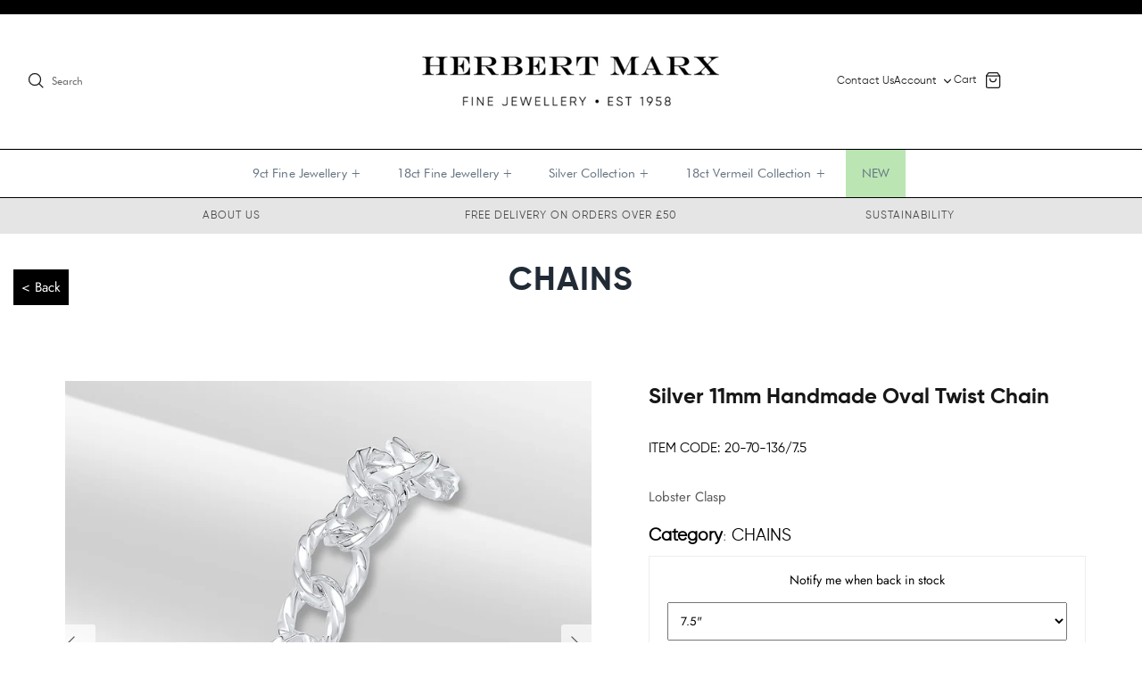

--- FILE ---
content_type: text/html; charset=utf-8
request_url: https://www.herbertmarx.co.uk/products/silver-handmade-11mm-oval-twist-chain
body_size: 38667
content:
 
      <!DOCTYPE html><html lang="en" dir="ltr">
<head>
               <script type='text/javascript'>var easylockdownLocationDisabled = true;</script> <script type='text/javascript' src='//www.herbertmarx.co.uk/apps/easylockdown/easylockdown-1.0.8.min.js' data-no-instant></script> <script type='text/javascript'>if( typeof InstantClick == 'object' ) easylockdown.clearData();</script> <style type="text/css">#easylockdown-password-form{padding:30px 0;text-align:center}#easylockdown-wrapper,.easylockdown-form-holder{display:inline-block}#easylockdown-password{vertical-align:top;margin-bottom:16px;padding:8px 15px;line-height:1.2em;outline:0;box-shadow:none}#easylockdown-password-error{display:none;color:#fb8077;text-align:left}#easylockdown-password-error.easylockdown-error{border:1px solid #fb8077}#easylockdown-password-form-button:not(.easylockdown-native-styles){vertical-align:top;display:inline-block!important;height:auto!important;padding:8px 15px;background:#777;border-radius:3px;color:#fff!important;line-height:1.2em;text-decoration:none!important}.easylockdown-instantclick-fix,.easylockdown-item-selector{position:absolute;z-index:-999;display:none;height:0;width:0;font-size:0;line-height:0}.easylockdown-collection-item[data-eld-loc-can],.easylockdown-item-selector+*,.easylockdown-item[data-eld-loc-can]{display:none}.easylockdown404-content-container{padding:50px;text-align:center}.easylockdown404-title-holder .easylockdown-title-404{display:block;margin:0 0 1rem;font-size:2rem;line-height:2.5rem}</style>    <style type="text/css" id="easylockdown-hp-style">*[class*=easylockdown-price-holder],*[itemprop=price]:not([class*="easylockdown-price-"]),*[class~="price"]:not([class*="easylockdown-price-"]),*[class~="Price"]:not([class*="easylockdown-price-"]),*[id|="productPrice"]:not([class*="easylockdown-price-"]),*[class*="__price"]:not([class*="easylockdown-price-"]),*[class*="__Price"]:not([class*="easylockdown-price-"]),*[class*="-price"]:not([class*="easylockdown-price-"]),*[class*="-Price"]:not([class*="easylockdown-price-"]),*[class="money"]:not([class*="easylockdown-price-"]),*[id~="product-price"]:not([class*="easylockdown-price-"]),*[class~="cart__item-total"]:not([class*="easylockdown-price-"]),*[class*="__subtotal"]:not([class*="easylockdown-price-"]),*[class~=cart__price-wrapper]:not([class*="easylockdown-price-"]),.revy-upsell-offer-product-price-original:not([class*="easylockdown-price-"]),.qb-total-line-item:not([class*="easylockdown-price-"]),main.main-content .grid-link__container .grid-link .grid-link__title + .grid-link__meta:not([class*="easylockdown-price-"]),main.main-content #CartSection .cart__row span.cart__mini-labels + span.h5:not([class*="easylockdown-price-"]),#CartDrawer-CartItems .cart-item__details .cart-item__name + .product-option{ display: none !important; }</style> 











<script type='text/javascript'>
  if( typeof easylockdown == 'object' ) {
    easylockdown.localeRootUrl = '';
    easylockdown.routerByLocation(); 

    easylockdown.onReady(function(e){
      easylockdown.priceBlocks = '*[class*=easylockdown-price-holder],*[itemprop=price],*[class~="price"],*[class~="Price"],*[id|="productPrice"],*[class*="__price"],*[class*="__Price"],*[class*="-price"],*[class*="-Price"],*[class="money"],*[id~="product-price"],*[class~="cart__item-total"],*[class*="__subtotal"],*[class~=cart__price-wrapper],.revy-upsell-offer-product-price-original,.qb-total-line-item,main.main-content .grid-link__container .grid-link .grid-link__title + .grid-link__meta,main.main-content #CartSection .cart__row span.cart__mini-labels + span.h5,#CartDrawer-CartItems .cart-item__details .cart-item__name + .product-option';
      easylockdown.hidePrice('', ''); 
      easylockdown.hideAllLinks();
    });
  }
</script>

  <!-- Symmetry 6.0.3 -->

  <title>
    Silver 11mm Handmade Oval Twist Chain &ndash; Herbert Marx
  </title>

  <meta charset="utf-8" />
<meta name="viewport" content="width=device-width,initial-scale=1.0" />
<meta http-equiv="X-UA-Compatible" content="IE=edge">

<link rel="preconnect" href="https://cdn.shopify.com" crossorigin>
<link rel="preconnect" href="https://fonts.shopify.com" crossorigin>
<link rel="preconnect" href="https://monorail-edge.shopifysvc.com"><link rel="preload" as="font" href="//www.herbertmarx.co.uk/cdn/fonts/jost/jost_n4.d47a1b6347ce4a4c9f437608011273009d91f2b7.woff2" type="font/woff2" crossorigin><link rel="preload" as="font" href="//www.herbertmarx.co.uk/cdn/fonts/nunito_sans/nunitosans_n4.0276fe080df0ca4e6a22d9cb55aed3ed5ba6b1da.woff2" type="font/woff2" crossorigin><link rel="preload" as="font" href="//www.herbertmarx.co.uk/cdn/fonts/fraunces/fraunces_n3.eb6167b8e91a4d1bd5856f011cf4040a1c7f82c4.woff2" type="font/woff2" crossorigin><link rel="preload" as="font" href="//www.herbertmarx.co.uk/cdn/fonts/trirong/trirong_n7.a33ed6536f9a7c6d7a9d0b52e1e13fd44f544eff.woff2" type="font/woff2" crossorigin><link rel="preload" href="//www.herbertmarx.co.uk/cdn/shop/t/25/assets/vendor.min.js?v=11589511144441591071693552259" as="script">
<link rel="preload" href="//www.herbertmarx.co.uk/cdn/shop/t/25/assets/theme.js?v=110859834454382672701755738625" as="script"><link rel="canonical" href="https://www.herbertmarx.co.uk/products/silver-handmade-11mm-oval-twist-chain" /><link rel="icon" href="//www.herbertmarx.co.uk/cdn/shop/files/favicon-herbertmarx.png?crop=center&height=48&v=1621159190&width=48" type="image/png"><meta name="description" content="Lobster Clasp">
<style>
    @font-face {
  font-family: Jost;
  font-weight: 400;
  font-style: normal;
  font-display: fallback;
  src: url("//www.herbertmarx.co.uk/cdn/fonts/jost/jost_n4.d47a1b6347ce4a4c9f437608011273009d91f2b7.woff2") format("woff2"),
       url("//www.herbertmarx.co.uk/cdn/fonts/jost/jost_n4.791c46290e672b3f85c3d1c651ef2efa3819eadd.woff") format("woff");
}

    @font-face {
  font-family: Jost;
  font-weight: 700;
  font-style: normal;
  font-display: fallback;
  src: url("//www.herbertmarx.co.uk/cdn/fonts/jost/jost_n7.921dc18c13fa0b0c94c5e2517ffe06139c3615a3.woff2") format("woff2"),
       url("//www.herbertmarx.co.uk/cdn/fonts/jost/jost_n7.cbfc16c98c1e195f46c536e775e4e959c5f2f22b.woff") format("woff");
}

    @font-face {
  font-family: Jost;
  font-weight: 500;
  font-style: normal;
  font-display: fallback;
  src: url("//www.herbertmarx.co.uk/cdn/fonts/jost/jost_n5.7c8497861ffd15f4e1284cd221f14658b0e95d61.woff2") format("woff2"),
       url("//www.herbertmarx.co.uk/cdn/fonts/jost/jost_n5.fb6a06896db583cc2df5ba1b30d9c04383119dd9.woff") format("woff");
}

    @font-face {
  font-family: Jost;
  font-weight: 400;
  font-style: italic;
  font-display: fallback;
  src: url("//www.herbertmarx.co.uk/cdn/fonts/jost/jost_i4.b690098389649750ada222b9763d55796c5283a5.woff2") format("woff2"),
       url("//www.herbertmarx.co.uk/cdn/fonts/jost/jost_i4.fd766415a47e50b9e391ae7ec04e2ae25e7e28b0.woff") format("woff");
}

    @font-face {
  font-family: Jost;
  font-weight: 700;
  font-style: italic;
  font-display: fallback;
  src: url("//www.herbertmarx.co.uk/cdn/fonts/jost/jost_i7.d8201b854e41e19d7ed9b1a31fe4fe71deea6d3f.woff2") format("woff2"),
       url("//www.herbertmarx.co.uk/cdn/fonts/jost/jost_i7.eae515c34e26b6c853efddc3fc0c552e0de63757.woff") format("woff");
}

    @font-face {
  font-family: Fraunces;
  font-weight: 300;
  font-style: normal;
  font-display: fallback;
  src: url("//www.herbertmarx.co.uk/cdn/fonts/fraunces/fraunces_n3.eb6167b8e91a4d1bd5856f011cf4040a1c7f82c4.woff2") format("woff2"),
       url("//www.herbertmarx.co.uk/cdn/fonts/fraunces/fraunces_n3.358d9e4f36c5950dc30ac8bff0428c25af172c96.woff") format("woff");
}

    @font-face {
  font-family: Trirong;
  font-weight: 700;
  font-style: normal;
  font-display: fallback;
  src: url("//www.herbertmarx.co.uk/cdn/fonts/trirong/trirong_n7.a33ed6536f9a7c6d7a9d0b52e1e13fd44f544eff.woff2") format("woff2"),
       url("//www.herbertmarx.co.uk/cdn/fonts/trirong/trirong_n7.cdb88d0f8e5c427b393745c8cdeb8bc085cbacff.woff") format("woff");
}

    @font-face {
  font-family: "Nunito Sans";
  font-weight: 400;
  font-style: normal;
  font-display: fallback;
  src: url("//www.herbertmarx.co.uk/cdn/fonts/nunito_sans/nunitosans_n4.0276fe080df0ca4e6a22d9cb55aed3ed5ba6b1da.woff2") format("woff2"),
       url("//www.herbertmarx.co.uk/cdn/fonts/nunito_sans/nunitosans_n4.b4964bee2f5e7fd9c3826447e73afe2baad607b7.woff") format("woff");
}

    @font-face {
  font-family: "Nunito Sans";
  font-weight: 600;
  font-style: normal;
  font-display: fallback;
  src: url("//www.herbertmarx.co.uk/cdn/fonts/nunito_sans/nunitosans_n6.6e9464eba570101a53130c8130a9e17a8eb55c21.woff2") format("woff2"),
       url("//www.herbertmarx.co.uk/cdn/fonts/nunito_sans/nunitosans_n6.25a0ac0c0a8a26038c7787054dd6058dfbc20fa8.woff") format("woff");
}

  </style>

  <meta property="og:site_name" content="Herbert Marx">
<meta property="og:url" content="https://www.herbertmarx.co.uk/products/silver-handmade-11mm-oval-twist-chain">
<meta property="og:title" content="Silver 11mm Handmade Oval Twist Chain">
<meta property="og:type" content="product">
<meta property="og:description" content="Lobster Clasp"><meta property="og:image" content="http://www.herbertmarx.co.uk/cdn/shop/products/20-70-136-18_1200x1200.jpg?v=1674480609">
  <meta property="og:image:secure_url" content="https://www.herbertmarx.co.uk/cdn/shop/products/20-70-136-18_1200x1200.jpg?v=1674480609">
  <meta property="og:image:width" content="2048">
  <meta property="og:image:height" content="2048"><meta name="twitter:card" content="summary_large_image">
<meta name="twitter:title" content="Silver 11mm Handmade Oval Twist Chain">
<meta name="twitter:description" content="Lobster Clasp">


  <link href="//www.herbertmarx.co.uk/cdn/shop/t/25/assets/styles.css?v=116392085272386030501767611783" rel="stylesheet" type="text/css" media="all" />
  <link href="//www.herbertmarx.co.uk/cdn/shop/t/25/assets/custom.css?v=27900021196370332501730813898" rel="stylesheet" type="text/css" media="all" />
  <script src="https://code.jquery.com/jquery-3.3.1.min.js" type="text/javascript"></script>
<script>
    window.theme = window.theme || {};
    theme.money_format_with_product_code_preference = "\u003cspan class=money\u003e £{{amount}}\u003c\/span\u003e";
    theme.money_format_with_cart_code_preference = "\u003cspan class=money\u003e £{{amount}}\u003c\/span\u003e";
    theme.money_format = "\u003cspan class=money\u003e £{{amount}}\u003c\/span\u003e";
    theme.strings = {
      previous: "Previous",
      next: "Next",
      addressError: "Error looking up that address",
      addressNoResults: "No results for that address",
      addressQueryLimit: "You have exceeded the Google API usage limit. Consider upgrading to a \u003ca href=\"https:\/\/developers.google.com\/maps\/premium\/usage-limits\"\u003ePremium Plan\u003c\/a\u003e.",
      authError: "There was a problem authenticating your Google Maps API Key.",
      icon_labels_left: "Left",
      icon_labels_right: "Right",
      icon_labels_down: "Down",
      icon_labels_close: "Close",
      icon_labels_plus: "Plus",
      imageSlider: "Image slider",
      cart_terms_confirmation: "You must agree to the terms and conditions before continuing.",
      cart_general_quantity_too_high: "You can only have [QUANTITY] in your cart",
      products_listing_from: "From",
      layout_live_search_see_all: "See all results",
      products_product_add_to_cart: "Add to Cart",
      products_variant_no_stock: "Sold out",
      products_variant_non_existent: "Unavailable",
      products_product_pick_a: "Pick a",
      general_navigation_menu_toggle_aria_label: "Toggle menu",
      general_accessibility_labels_close: "Close",
      products_product_added_to_cart: "Added to cart",
      general_quick_search_pages: "Pages",
      general_quick_search_no_results: "Sorry, we couldn\u0026#39;t find any results",
      collections_general_see_all_subcollections: "See all..."
    };
    theme.routes = {
      cart_url: '/cart',
      cart_add_url: '/cart/add.js',
      cart_update_url: '/cart/update.js',
      predictive_search_url: '/search/suggest'
    };
    theme.settings = {
      cart_type: "page",
      after_add_to_cart: "notification",
      quickbuy_style: "whole",
      avoid_orphans: true
    };
    document.documentElement.classList.add('js');
  </script>

  <script src="//www.herbertmarx.co.uk/cdn/shop/t/25/assets/vendor.min.js?v=11589511144441591071693552259" defer="defer"></script>
  <script src="//www.herbertmarx.co.uk/cdn/shop/t/25/assets/theme.js?v=110859834454382672701755738625" defer="defer"></script>
  <script src="//www.herbertmarx.co.uk/cdn/shop/t/25/assets/theme-custom.js?v=12402948033394113591697451996" defer="defer"></script>

<script>
document.addEventListener("DOMContentLoaded", function() {
    // Function to check the condition and hide the price div if needed
    function checkAndHidePrice() {
        var priceContainers = document.querySelectorAll('.price-container');
        
        priceContainers.forEach(function(priceContainer) {
            var wasPriceElement = priceContainer.querySelector('.was-price .money');
            if (wasPriceElement && wasPriceElement.textContent.trim() !== "") {
                priceContainer.style.setProperty('display', 'none', 'important');
            }
        });
    }

    // Function to handle the toggle change and save state
    function handleToggleChange(event) {
        var selectedToggle = event.target.id;
        if (selectedToggle === 'coloration-low' && event.target.checked) {
            localStorage.setItem('selectedToggle', selectedToggle);
            checkAndHidePrice();
        } else {
            localStorage.removeItem('selectedToggle');
            // Restore price visibility for non-retail selections
            restorePriceVisibility();
        }
    }

    // Function to restore price visibility
    function restorePriceVisibility() {
        var priceContainers = document.querySelectorAll('.price-container');
        
        priceContainers.forEach(function(priceContainer) {
            priceContainer.style.removeProperty('display');
        });
    }

    // Function to apply the saved toggle state
    function applySavedToggleState() {
        var savedToggle = localStorage.getItem('selectedToggle');
        if (savedToggle) {
            var toggleElement = document.getElementById(savedToggle);
            if (toggleElement) {
                toggleElement.checked = true;
                if (savedToggle === 'coloration-low') {
                    checkAndHidePrice();
                }
            }
        }
    }

    // Event listeners for all toggles
    var toggles = document.querySelectorAll('input[type="radio"][name="coloration-level"]');
    toggles.forEach(function(toggle) {
        toggle.addEventListener('change', handleToggleChange);
    });

    // Apply the saved toggle state on page load
    applySavedToggleState();

    // Ensure the checkAndHidePrice function runs if the coloration-low toggle is selected programmatically
    if (document.getElementById('coloration-low').checked) {
        checkAndHidePrice();
    }

    // Use MutationObserver to detect changes in the DOM
    var observer = new MutationObserver(function(mutations) {
        mutations.forEach(function(mutation) {
            if (mutation.addedNodes.length > 0 || mutation.removedNodes.length > 0) {
                applySavedToggleState();
                if (document.getElementById('coloration-low').checked) {
                    checkAndHidePrice();
                } else {
                    restorePriceVisibility();
                }
            }
        });
    });

    // Observe changes in the body
    var config = { childList: true, subtree: true };
    observer.observe(document.body, config);
});

</script>

  
  <script>window.performance && window.performance.mark && window.performance.mark('shopify.content_for_header.start');</script><meta id="shopify-digital-wallet" name="shopify-digital-wallet" content="/27209924710/digital_wallets/dialog">
<link rel="alternate" type="application/json+oembed" href="https://www.herbertmarx.co.uk/products/silver-handmade-11mm-oval-twist-chain.oembed">
<script async="async" src="/checkouts/internal/preloads.js?locale=en-GB"></script>
<script id="shopify-features" type="application/json">{"accessToken":"8fd77bd64e0d78de2558dc22adf9de65","betas":["rich-media-storefront-analytics"],"domain":"www.herbertmarx.co.uk","predictiveSearch":true,"shopId":27209924710,"locale":"en"}</script>
<script>var Shopify = Shopify || {};
Shopify.shop = "hb-diamonds.myshopify.com";
Shopify.locale = "en";
Shopify.currency = {"active":"GBP","rate":"1.0"};
Shopify.country = "GB";
Shopify.theme = {"name":"Symmetry v2.0 Launch 8.11.23","id":136929738965,"schema_name":"Symmetry","schema_version":"6.0.3","theme_store_id":568,"role":"main"};
Shopify.theme.handle = "null";
Shopify.theme.style = {"id":null,"handle":null};
Shopify.cdnHost = "www.herbertmarx.co.uk/cdn";
Shopify.routes = Shopify.routes || {};
Shopify.routes.root = "/";</script>
<script type="module">!function(o){(o.Shopify=o.Shopify||{}).modules=!0}(window);</script>
<script>!function(o){function n(){var o=[];function n(){o.push(Array.prototype.slice.apply(arguments))}return n.q=o,n}var t=o.Shopify=o.Shopify||{};t.loadFeatures=n(),t.autoloadFeatures=n()}(window);</script>
<script id="shop-js-analytics" type="application/json">{"pageType":"product"}</script>
<script defer="defer" async type="module" src="//www.herbertmarx.co.uk/cdn/shopifycloud/shop-js/modules/v2/client.init-shop-cart-sync_C5BV16lS.en.esm.js"></script>
<script defer="defer" async type="module" src="//www.herbertmarx.co.uk/cdn/shopifycloud/shop-js/modules/v2/chunk.common_CygWptCX.esm.js"></script>
<script type="module">
  await import("//www.herbertmarx.co.uk/cdn/shopifycloud/shop-js/modules/v2/client.init-shop-cart-sync_C5BV16lS.en.esm.js");
await import("//www.herbertmarx.co.uk/cdn/shopifycloud/shop-js/modules/v2/chunk.common_CygWptCX.esm.js");

  window.Shopify.SignInWithShop?.initShopCartSync?.({"fedCMEnabled":true,"windoidEnabled":true});

</script>
<script>(function() {
  var isLoaded = false;
  function asyncLoad() {
    if (isLoaded) return;
    isLoaded = true;
    var urls = ["https:\/\/reorder-master.hulkapps.com\/reorderjs\/re-order.js?1692196192\u0026shop=hb-diamonds.myshopify.com","https:\/\/chimpstatic.com\/mcjs-connected\/js\/users\/655e6e578d757649cbab29700\/950ea7813b7af3602974dde84.js?shop=hb-diamonds.myshopify.com","\/\/www.powr.io\/powr.js?powr-token=hb-diamonds.myshopify.com\u0026external-type=shopify\u0026shop=hb-diamonds.myshopify.com","https:\/\/s3-us-west-2.amazonaws.com\/da-restock\/da-restock.js?shop=hb-diamonds.myshopify.com","\/\/cdn.shopify.com\/proxy\/6e11455ed8c1c2972043ec596f5c49d128026357cbd3e0bfd0e7e6809b037777\/cdn.shopify.com\/s\/files\/1\/0875\/2064\/files\/easystock-storefront-0.10.17.min.js?shop=hb-diamonds.myshopify.com\u0026sp-cache-control=cHVibGljLCBtYXgtYWdlPTkwMA","https:\/\/cdn.s3.pop-convert.com\/pcjs.production.min.js?unique_id=hb-diamonds.myshopify.com\u0026shop=hb-diamonds.myshopify.com","https:\/\/script.pop-convert.com\/new-micro\/production.pc.min.js?unique_id=hb-diamonds.myshopify.com\u0026shop=hb-diamonds.myshopify.com","https:\/\/cdn.nfcube.com\/instafeed-39861026e5c91c8fad8ede2e64a92835.js?shop=hb-diamonds.myshopify.com"];
    for (var i = 0; i < urls.length; i++) {
      var s = document.createElement('script');
      s.type = 'text/javascript';
      s.async = true;
      s.src = urls[i];
      var x = document.getElementsByTagName('script')[0];
      x.parentNode.insertBefore(s, x);
    }
  };
  if(window.attachEvent) {
    window.attachEvent('onload', asyncLoad);
  } else {
    window.addEventListener('load', asyncLoad, false);
  }
})();</script>
<script id="__st">var __st={"a":27209924710,"offset":0,"reqid":"cbbf8d7e-3655-446b-bc5f-065f19c039e7-1768714877","pageurl":"www.herbertmarx.co.uk\/products\/silver-handmade-11mm-oval-twist-chain","u":"b24ce43a355b","p":"product","rtyp":"product","rid":7973569069269};</script>
<script>window.ShopifyPaypalV4VisibilityTracking = true;</script>
<script id="captcha-bootstrap">!function(){'use strict';const t='contact',e='account',n='new_comment',o=[[t,t],['blogs',n],['comments',n],[t,'customer']],c=[[e,'customer_login'],[e,'guest_login'],[e,'recover_customer_password'],[e,'create_customer']],r=t=>t.map((([t,e])=>`form[action*='/${t}']:not([data-nocaptcha='true']) input[name='form_type'][value='${e}']`)).join(','),a=t=>()=>t?[...document.querySelectorAll(t)].map((t=>t.form)):[];function s(){const t=[...o],e=r(t);return a(e)}const i='password',u='form_key',d=['recaptcha-v3-token','g-recaptcha-response','h-captcha-response',i],f=()=>{try{return window.sessionStorage}catch{return}},m='__shopify_v',_=t=>t.elements[u];function p(t,e,n=!1){try{const o=window.sessionStorage,c=JSON.parse(o.getItem(e)),{data:r}=function(t){const{data:e,action:n}=t;return t[m]||n?{data:e,action:n}:{data:t,action:n}}(c);for(const[e,n]of Object.entries(r))t.elements[e]&&(t.elements[e].value=n);n&&o.removeItem(e)}catch(o){console.error('form repopulation failed',{error:o})}}const l='form_type',E='cptcha';function T(t){t.dataset[E]=!0}const w=window,h=w.document,L='Shopify',v='ce_forms',y='captcha';let A=!1;((t,e)=>{const n=(g='f06e6c50-85a8-45c8-87d0-21a2b65856fe',I='https://cdn.shopify.com/shopifycloud/storefront-forms-hcaptcha/ce_storefront_forms_captcha_hcaptcha.v1.5.2.iife.js',D={infoText:'Protected by hCaptcha',privacyText:'Privacy',termsText:'Terms'},(t,e,n)=>{const o=w[L][v],c=o.bindForm;if(c)return c(t,g,e,D).then(n);var r;o.q.push([[t,g,e,D],n]),r=I,A||(h.body.append(Object.assign(h.createElement('script'),{id:'captcha-provider',async:!0,src:r})),A=!0)});var g,I,D;w[L]=w[L]||{},w[L][v]=w[L][v]||{},w[L][v].q=[],w[L][y]=w[L][y]||{},w[L][y].protect=function(t,e){n(t,void 0,e),T(t)},Object.freeze(w[L][y]),function(t,e,n,w,h,L){const[v,y,A,g]=function(t,e,n){const i=e?o:[],u=t?c:[],d=[...i,...u],f=r(d),m=r(i),_=r(d.filter((([t,e])=>n.includes(e))));return[a(f),a(m),a(_),s()]}(w,h,L),I=t=>{const e=t.target;return e instanceof HTMLFormElement?e:e&&e.form},D=t=>v().includes(t);t.addEventListener('submit',(t=>{const e=I(t);if(!e)return;const n=D(e)&&!e.dataset.hcaptchaBound&&!e.dataset.recaptchaBound,o=_(e),c=g().includes(e)&&(!o||!o.value);(n||c)&&t.preventDefault(),c&&!n&&(function(t){try{if(!f())return;!function(t){const e=f();if(!e)return;const n=_(t);if(!n)return;const o=n.value;o&&e.removeItem(o)}(t);const e=Array.from(Array(32),(()=>Math.random().toString(36)[2])).join('');!function(t,e){_(t)||t.append(Object.assign(document.createElement('input'),{type:'hidden',name:u})),t.elements[u].value=e}(t,e),function(t,e){const n=f();if(!n)return;const o=[...t.querySelectorAll(`input[type='${i}']`)].map((({name:t})=>t)),c=[...d,...o],r={};for(const[a,s]of new FormData(t).entries())c.includes(a)||(r[a]=s);n.setItem(e,JSON.stringify({[m]:1,action:t.action,data:r}))}(t,e)}catch(e){console.error('failed to persist form',e)}}(e),e.submit())}));const S=(t,e)=>{t&&!t.dataset[E]&&(n(t,e.some((e=>e===t))),T(t))};for(const o of['focusin','change'])t.addEventListener(o,(t=>{const e=I(t);D(e)&&S(e,y())}));const B=e.get('form_key'),M=e.get(l),P=B&&M;t.addEventListener('DOMContentLoaded',(()=>{const t=y();if(P)for(const e of t)e.elements[l].value===M&&p(e,B);[...new Set([...A(),...v().filter((t=>'true'===t.dataset.shopifyCaptcha))])].forEach((e=>S(e,t)))}))}(h,new URLSearchParams(w.location.search),n,t,e,['guest_login'])})(!1,!0)}();</script>
<script integrity="sha256-4kQ18oKyAcykRKYeNunJcIwy7WH5gtpwJnB7kiuLZ1E=" data-source-attribution="shopify.loadfeatures" defer="defer" src="//www.herbertmarx.co.uk/cdn/shopifycloud/storefront/assets/storefront/load_feature-a0a9edcb.js" crossorigin="anonymous"></script>
<script data-source-attribution="shopify.dynamic_checkout.dynamic.init">var Shopify=Shopify||{};Shopify.PaymentButton=Shopify.PaymentButton||{isStorefrontPortableWallets:!0,init:function(){window.Shopify.PaymentButton.init=function(){};var t=document.createElement("script");t.src="https://www.herbertmarx.co.uk/cdn/shopifycloud/portable-wallets/latest/portable-wallets.en.js",t.type="module",document.head.appendChild(t)}};
</script>
<script data-source-attribution="shopify.dynamic_checkout.buyer_consent">
  function portableWalletsHideBuyerConsent(e){var t=document.getElementById("shopify-buyer-consent"),n=document.getElementById("shopify-subscription-policy-button");t&&n&&(t.classList.add("hidden"),t.setAttribute("aria-hidden","true"),n.removeEventListener("click",e))}function portableWalletsShowBuyerConsent(e){var t=document.getElementById("shopify-buyer-consent"),n=document.getElementById("shopify-subscription-policy-button");t&&n&&(t.classList.remove("hidden"),t.removeAttribute("aria-hidden"),n.addEventListener("click",e))}window.Shopify?.PaymentButton&&(window.Shopify.PaymentButton.hideBuyerConsent=portableWalletsHideBuyerConsent,window.Shopify.PaymentButton.showBuyerConsent=portableWalletsShowBuyerConsent);
</script>
<script>
  function portableWalletsCleanup(e){e&&e.src&&console.error("Failed to load portable wallets script "+e.src);var t=document.querySelectorAll("shopify-accelerated-checkout .shopify-payment-button__skeleton, shopify-accelerated-checkout-cart .wallet-cart-button__skeleton"),e=document.getElementById("shopify-buyer-consent");for(let e=0;e<t.length;e++)t[e].remove();e&&e.remove()}function portableWalletsNotLoadedAsModule(e){e instanceof ErrorEvent&&"string"==typeof e.message&&e.message.includes("import.meta")&&"string"==typeof e.filename&&e.filename.includes("portable-wallets")&&(window.removeEventListener("error",portableWalletsNotLoadedAsModule),window.Shopify.PaymentButton.failedToLoad=e,"loading"===document.readyState?document.addEventListener("DOMContentLoaded",window.Shopify.PaymentButton.init):window.Shopify.PaymentButton.init())}window.addEventListener("error",portableWalletsNotLoadedAsModule);
</script>

<script type="module" src="https://www.herbertmarx.co.uk/cdn/shopifycloud/portable-wallets/latest/portable-wallets.en.js" onError="portableWalletsCleanup(this)" crossorigin="anonymous"></script>
<script nomodule>
  document.addEventListener("DOMContentLoaded", portableWalletsCleanup);
</script>

<link id="shopify-accelerated-checkout-styles" rel="stylesheet" media="screen" href="https://www.herbertmarx.co.uk/cdn/shopifycloud/portable-wallets/latest/accelerated-checkout-backwards-compat.css" crossorigin="anonymous">
<style id="shopify-accelerated-checkout-cart">
        #shopify-buyer-consent {
  margin-top: 1em;
  display: inline-block;
  width: 100%;
}

#shopify-buyer-consent.hidden {
  display: none;
}

#shopify-subscription-policy-button {
  background: none;
  border: none;
  padding: 0;
  text-decoration: underline;
  font-size: inherit;
  cursor: pointer;
}

#shopify-subscription-policy-button::before {
  box-shadow: none;
}

      </style>

<script>window.performance && window.performance.mark && window.performance.mark('shopify.content_for_header.end');</script>
<!-- BEGIN app block: shopify://apps/smart-filter-search/blocks/app-embed/5cc1944c-3014-4a2a-af40-7d65abc0ef73 --><style>.gf-block-title h3, 
.gf-block-title .h3,
.gf-form-input-inner label {
  font-size: 16px !important;
  color: rgba(99, 115, 129, 1) !important;
  text-transform: none !important;
  font-weight: 600 !important;
}
.gf-option-block .gf-btn-show-more{
  font-size: 13px !important;
  text-transform: none !important;
  font-weight: 400 !important;
}
.gf-option-block ul li a, 
.gf-option-block ul li button, 
.gf-option-block ul li a span.gf-count,
.gf-option-block ul li button span.gf-count,
.gf-clear, 
.gf-clear-all, 
.selected-item.gf-option-label a,
.gf-form-input-inner select,
.gf-refine-toggle{
  font-size: 13px !important;
  color: rgba(8, 8, 8, 1) !important;
  text-transform: none !important;
  font-weight: 400 !important;
}

.gf-refine-toggle-mobile,
.gf-form-button-group button {
  font-size: 18px !important;
  text-transform: none !important;
  font-weight: 400 !important;
  color: #3a3a3a !important;
  border: 1px solid #bfbfbf !important;
  background: #ffffff !important;
}
.gf-option-block-box-rectangle.gf-option-block ul li.gf-box-rectangle a,
.gf-option-block-box-rectangle.gf-option-block ul li.gf-box-rectangle button {
  border-color: rgba(8, 8, 8, 1) !important;
}
.gf-option-block-box-rectangle.gf-option-block ul li.gf-box-rectangle a.checked,
.gf-option-block-box-rectangle.gf-option-block ul li.gf-box-rectangle button.checked{
  color: #fff !important;
  background-color: rgba(8, 8, 8, 1) !important;
}
@media (min-width: 768px) {
  .gf-option-block-box-rectangle.gf-option-block ul li.gf-box-rectangle button:hover,
  .gf-option-block-box-rectangle.gf-option-block ul li.gf-box-rectangle a:hover {
    color: #fff !important;
    background-color: rgba(8, 8, 8, 1) !important;	
  }
}
.gf-option-block.gf-option-block-select select {
  color: rgba(8, 8, 8, 1) !important;
}

#gf-form.loaded, .gf-YMM-forms.loaded {
  background: #FFFFFF !important;
}
#gf-form h2, .gf-YMM-forms h2 {
  color: #3a3a3a !important;
}
#gf-form label, .gf-YMM-forms label{
  color: #3a3a3a !important;
}
.gf-form-input-wrapper select, 
.gf-form-input-wrapper input{
  border: 1px solid #DEDEDE !important;
  background-color: #FFFFFF !important;
  border-radius: 0px !important;
}
#gf-form .gf-form-button-group button, .gf-YMM-forms .gf-form-button-group button{
  color: #FFFFFF !important;
  background: #3a3a3a !important;
  border-radius: 0px !important;
}

.spf-product-card.spf-product-card__template-3 .spf-product__info.hover{
  background: #FFFFFF;
}
a.spf-product-card__image-wrapper{
  padding-top: 100%;
}
.h4.spf-product-card__title a{
  color: #333333;
  font-size: 15px;
   font-family: inherit;     font-style: normal;
  text-transform: none;
}
.h4.spf-product-card__title a:hover{
  color: #000000;
}
.spf-product-card button.spf-product__form-btn-addtocart{
  font-size: 14px;
   font-family: inherit;   font-weight: normal;   font-style: normal;   text-transform: none;
}
.spf-product-card button.spf-product__form-btn-addtocart,
.spf-product-card.spf-product-card__template-4 a.open-quick-view,
.spf-product-card.spf-product-card__template-5 a.open-quick-view,
#gfqv-btn{
  color: #FFFFFF !important;
  border: 1px solid #333333 !important;
  background: #333333 !important;
}
.spf-product-card button.spf-product__form-btn-addtocart:hover,
.spf-product-card.spf-product-card__template-4 a.open-quick-view:hover,
.spf-product-card.spf-product-card__template-5 a.open-quick-view:hover{
  color: #FFFFFF !important;
  border: 1px solid #000000 !important;
  background: #000000 !important;
}
span.spf-product__label.spf-product__label-soldout{
  color: #ffffff;
  background: #989898;
}
span.spf-product__label.spf-product__label-sale{
  color: #F0F0F0;
  background: #d21625;
}
.spf-product-card__vendor a{
  color: #969595;
  font-size: 13px;
   font-family: inherit;   font-weight: normal;   font-style: normal; }
.spf-product-card__vendor a:hover{
  color: #969595;
}
.spf-product-card__price-wrapper{
  font-size: 14px;
}
.spf-image-ratio{
  padding-top:100% !important;
}
.spf-product-card__oldprice,
.spf-product-card__saleprice,
.spf-product-card__price,
.gfqv-product-card__oldprice,
.gfqv-product-card__saleprice,
.gfqv-product-card__price
{
  font-size: 14px;
   font-family: inherit;   font-weight: normal;   font-style: normal; }

span.spf-product-card__price, span.gfqv-product-card__price{
  color: #141414;
}
span.spf-product-card__oldprice, span.gfqv-product-card__oldprice{
  color: #969595;
}
span.spf-product-card__saleprice, span.gfqv-product-card__saleprice{
  color: #d21625;
}
</style><style>.template-collection .multi-tag-row {
    width: 350px !important;
    display: none;
}</style><script></script><script>
  const productGrid = document.querySelector('[data-globo-filter-items]')
  if(productGrid){
    if( productGrid.id ){
      productGrid.setAttribute('old-id', productGrid.id)
    }
    productGrid.id = 'gf-products';
  }
</script>
<script>if(window.AVADA_SPEED_WHITELIST){const spfs_w = new RegExp("smart-product-filter-search", 'i'); if(Array.isArray(window.AVADA_SPEED_WHITELIST)){window.AVADA_SPEED_WHITELIST.push(spfs_w);}else{window.AVADA_SPEED_WHITELIST = [spfs_w];}} </script><!-- END app block --><script src="https://cdn.shopify.com/extensions/019bc61e-e0df-75dc-ad8c-8494619f160e/smart-product-filters-608/assets/globo.filter.min.js" type="text/javascript" defer="defer"></script>
<link href="https://monorail-edge.shopifysvc.com" rel="dns-prefetch">
<script>(function(){if ("sendBeacon" in navigator && "performance" in window) {try {var session_token_from_headers = performance.getEntriesByType('navigation')[0].serverTiming.find(x => x.name == '_s').description;} catch {var session_token_from_headers = undefined;}var session_cookie_matches = document.cookie.match(/_shopify_s=([^;]*)/);var session_token_from_cookie = session_cookie_matches && session_cookie_matches.length === 2 ? session_cookie_matches[1] : "";var session_token = session_token_from_headers || session_token_from_cookie || "";function handle_abandonment_event(e) {var entries = performance.getEntries().filter(function(entry) {return /monorail-edge.shopifysvc.com/.test(entry.name);});if (!window.abandonment_tracked && entries.length === 0) {window.abandonment_tracked = true;var currentMs = Date.now();var navigation_start = performance.timing.navigationStart;var payload = {shop_id: 27209924710,url: window.location.href,navigation_start,duration: currentMs - navigation_start,session_token,page_type: "product"};window.navigator.sendBeacon("https://monorail-edge.shopifysvc.com/v1/produce", JSON.stringify({schema_id: "online_store_buyer_site_abandonment/1.1",payload: payload,metadata: {event_created_at_ms: currentMs,event_sent_at_ms: currentMs}}));}}window.addEventListener('pagehide', handle_abandonment_event);}}());</script>
<script id="web-pixels-manager-setup">(function e(e,d,r,n,o){if(void 0===o&&(o={}),!Boolean(null===(a=null===(i=window.Shopify)||void 0===i?void 0:i.analytics)||void 0===a?void 0:a.replayQueue)){var i,a;window.Shopify=window.Shopify||{};var t=window.Shopify;t.analytics=t.analytics||{};var s=t.analytics;s.replayQueue=[],s.publish=function(e,d,r){return s.replayQueue.push([e,d,r]),!0};try{self.performance.mark("wpm:start")}catch(e){}var l=function(){var e={modern:/Edge?\/(1{2}[4-9]|1[2-9]\d|[2-9]\d{2}|\d{4,})\.\d+(\.\d+|)|Firefox\/(1{2}[4-9]|1[2-9]\d|[2-9]\d{2}|\d{4,})\.\d+(\.\d+|)|Chrom(ium|e)\/(9{2}|\d{3,})\.\d+(\.\d+|)|(Maci|X1{2}).+ Version\/(15\.\d+|(1[6-9]|[2-9]\d|\d{3,})\.\d+)([,.]\d+|)( \(\w+\)|)( Mobile\/\w+|) Safari\/|Chrome.+OPR\/(9{2}|\d{3,})\.\d+\.\d+|(CPU[ +]OS|iPhone[ +]OS|CPU[ +]iPhone|CPU IPhone OS|CPU iPad OS)[ +]+(15[._]\d+|(1[6-9]|[2-9]\d|\d{3,})[._]\d+)([._]\d+|)|Android:?[ /-](13[3-9]|1[4-9]\d|[2-9]\d{2}|\d{4,})(\.\d+|)(\.\d+|)|Android.+Firefox\/(13[5-9]|1[4-9]\d|[2-9]\d{2}|\d{4,})\.\d+(\.\d+|)|Android.+Chrom(ium|e)\/(13[3-9]|1[4-9]\d|[2-9]\d{2}|\d{4,})\.\d+(\.\d+|)|SamsungBrowser\/([2-9]\d|\d{3,})\.\d+/,legacy:/Edge?\/(1[6-9]|[2-9]\d|\d{3,})\.\d+(\.\d+|)|Firefox\/(5[4-9]|[6-9]\d|\d{3,})\.\d+(\.\d+|)|Chrom(ium|e)\/(5[1-9]|[6-9]\d|\d{3,})\.\d+(\.\d+|)([\d.]+$|.*Safari\/(?![\d.]+ Edge\/[\d.]+$))|(Maci|X1{2}).+ Version\/(10\.\d+|(1[1-9]|[2-9]\d|\d{3,})\.\d+)([,.]\d+|)( \(\w+\)|)( Mobile\/\w+|) Safari\/|Chrome.+OPR\/(3[89]|[4-9]\d|\d{3,})\.\d+\.\d+|(CPU[ +]OS|iPhone[ +]OS|CPU[ +]iPhone|CPU IPhone OS|CPU iPad OS)[ +]+(10[._]\d+|(1[1-9]|[2-9]\d|\d{3,})[._]\d+)([._]\d+|)|Android:?[ /-](13[3-9]|1[4-9]\d|[2-9]\d{2}|\d{4,})(\.\d+|)(\.\d+|)|Mobile Safari.+OPR\/([89]\d|\d{3,})\.\d+\.\d+|Android.+Firefox\/(13[5-9]|1[4-9]\d|[2-9]\d{2}|\d{4,})\.\d+(\.\d+|)|Android.+Chrom(ium|e)\/(13[3-9]|1[4-9]\d|[2-9]\d{2}|\d{4,})\.\d+(\.\d+|)|Android.+(UC? ?Browser|UCWEB|U3)[ /]?(15\.([5-9]|\d{2,})|(1[6-9]|[2-9]\d|\d{3,})\.\d+)\.\d+|SamsungBrowser\/(5\.\d+|([6-9]|\d{2,})\.\d+)|Android.+MQ{2}Browser\/(14(\.(9|\d{2,})|)|(1[5-9]|[2-9]\d|\d{3,})(\.\d+|))(\.\d+|)|K[Aa][Ii]OS\/(3\.\d+|([4-9]|\d{2,})\.\d+)(\.\d+|)/},d=e.modern,r=e.legacy,n=navigator.userAgent;return n.match(d)?"modern":n.match(r)?"legacy":"unknown"}(),u="modern"===l?"modern":"legacy",c=(null!=n?n:{modern:"",legacy:""})[u],f=function(e){return[e.baseUrl,"/wpm","/b",e.hashVersion,"modern"===e.buildTarget?"m":"l",".js"].join("")}({baseUrl:d,hashVersion:r,buildTarget:u}),m=function(e){var d=e.version,r=e.bundleTarget,n=e.surface,o=e.pageUrl,i=e.monorailEndpoint;return{emit:function(e){var a=e.status,t=e.errorMsg,s=(new Date).getTime(),l=JSON.stringify({metadata:{event_sent_at_ms:s},events:[{schema_id:"web_pixels_manager_load/3.1",payload:{version:d,bundle_target:r,page_url:o,status:a,surface:n,error_msg:t},metadata:{event_created_at_ms:s}}]});if(!i)return console&&console.warn&&console.warn("[Web Pixels Manager] No Monorail endpoint provided, skipping logging."),!1;try{return self.navigator.sendBeacon.bind(self.navigator)(i,l)}catch(e){}var u=new XMLHttpRequest;try{return u.open("POST",i,!0),u.setRequestHeader("Content-Type","text/plain"),u.send(l),!0}catch(e){return console&&console.warn&&console.warn("[Web Pixels Manager] Got an unhandled error while logging to Monorail."),!1}}}}({version:r,bundleTarget:l,surface:e.surface,pageUrl:self.location.href,monorailEndpoint:e.monorailEndpoint});try{o.browserTarget=l,function(e){var d=e.src,r=e.async,n=void 0===r||r,o=e.onload,i=e.onerror,a=e.sri,t=e.scriptDataAttributes,s=void 0===t?{}:t,l=document.createElement("script"),u=document.querySelector("head"),c=document.querySelector("body");if(l.async=n,l.src=d,a&&(l.integrity=a,l.crossOrigin="anonymous"),s)for(var f in s)if(Object.prototype.hasOwnProperty.call(s,f))try{l.dataset[f]=s[f]}catch(e){}if(o&&l.addEventListener("load",o),i&&l.addEventListener("error",i),u)u.appendChild(l);else{if(!c)throw new Error("Did not find a head or body element to append the script");c.appendChild(l)}}({src:f,async:!0,onload:function(){if(!function(){var e,d;return Boolean(null===(d=null===(e=window.Shopify)||void 0===e?void 0:e.analytics)||void 0===d?void 0:d.initialized)}()){var d=window.webPixelsManager.init(e)||void 0;if(d){var r=window.Shopify.analytics;r.replayQueue.forEach((function(e){var r=e[0],n=e[1],o=e[2];d.publishCustomEvent(r,n,o)})),r.replayQueue=[],r.publish=d.publishCustomEvent,r.visitor=d.visitor,r.initialized=!0}}},onerror:function(){return m.emit({status:"failed",errorMsg:"".concat(f," has failed to load")})},sri:function(e){var d=/^sha384-[A-Za-z0-9+/=]+$/;return"string"==typeof e&&d.test(e)}(c)?c:"",scriptDataAttributes:o}),m.emit({status:"loading"})}catch(e){m.emit({status:"failed",errorMsg:(null==e?void 0:e.message)||"Unknown error"})}}})({shopId: 27209924710,storefrontBaseUrl: "https://www.herbertmarx.co.uk",extensionsBaseUrl: "https://extensions.shopifycdn.com/cdn/shopifycloud/web-pixels-manager",monorailEndpoint: "https://monorail-edge.shopifysvc.com/unstable/produce_batch",surface: "storefront-renderer",enabledBetaFlags: ["2dca8a86"],webPixelsConfigList: [{"id":"shopify-app-pixel","configuration":"{}","eventPayloadVersion":"v1","runtimeContext":"STRICT","scriptVersion":"0450","apiClientId":"shopify-pixel","type":"APP","privacyPurposes":["ANALYTICS","MARKETING"]},{"id":"shopify-custom-pixel","eventPayloadVersion":"v1","runtimeContext":"LAX","scriptVersion":"0450","apiClientId":"shopify-pixel","type":"CUSTOM","privacyPurposes":["ANALYTICS","MARKETING"]}],isMerchantRequest: false,initData: {"shop":{"name":"Herbert Marx","paymentSettings":{"currencyCode":"GBP"},"myshopifyDomain":"hb-diamonds.myshopify.com","countryCode":"GB","storefrontUrl":"https:\/\/www.herbertmarx.co.uk"},"customer":null,"cart":null,"checkout":null,"productVariants":[{"price":{"amount":115.0,"currencyCode":"GBP"},"product":{"title":"Silver 11mm Handmade Oval Twist Chain","vendor":"Herbert Marx","id":"7973569069269","untranslatedTitle":"Silver 11mm Handmade Oval Twist Chain","url":"\/products\/silver-handmade-11mm-oval-twist-chain","type":"CHAINS"},"id":"43962483015893","image":{"src":"\/\/www.herbertmarx.co.uk\/cdn\/shop\/products\/20-70-136-18_2.jpg?v=1674480609"},"sku":"20-70-136\/7.5","title":"7.5\"","untranslatedTitle":"7.5\""},{"price":{"amount":265.0,"currencyCode":"GBP"},"product":{"title":"Silver 11mm Handmade Oval Twist Chain","vendor":"Herbert Marx","id":"7973569069269","untranslatedTitle":"Silver 11mm Handmade Oval Twist Chain","url":"\/products\/silver-handmade-11mm-oval-twist-chain","type":"CHAINS"},"id":"43962483114197","image":{"src":"\/\/www.herbertmarx.co.uk\/cdn\/shop\/products\/20-70-136-18_3.jpg?v=1674480609"},"sku":"20-70-136\/18","title":"18\"","untranslatedTitle":"18\""}],"purchasingCompany":null},},"https://www.herbertmarx.co.uk/cdn","fcfee988w5aeb613cpc8e4bc33m6693e112",{"modern":"","legacy":""},{"shopId":"27209924710","storefrontBaseUrl":"https:\/\/www.herbertmarx.co.uk","extensionBaseUrl":"https:\/\/extensions.shopifycdn.com\/cdn\/shopifycloud\/web-pixels-manager","surface":"storefront-renderer","enabledBetaFlags":"[\"2dca8a86\"]","isMerchantRequest":"false","hashVersion":"fcfee988w5aeb613cpc8e4bc33m6693e112","publish":"custom","events":"[[\"page_viewed\",{}],[\"product_viewed\",{\"productVariant\":{\"price\":{\"amount\":115.0,\"currencyCode\":\"GBP\"},\"product\":{\"title\":\"Silver 11mm Handmade Oval Twist Chain\",\"vendor\":\"Herbert Marx\",\"id\":\"7973569069269\",\"untranslatedTitle\":\"Silver 11mm Handmade Oval Twist Chain\",\"url\":\"\/products\/silver-handmade-11mm-oval-twist-chain\",\"type\":\"CHAINS\"},\"id\":\"43962483015893\",\"image\":{\"src\":\"\/\/www.herbertmarx.co.uk\/cdn\/shop\/products\/20-70-136-18_2.jpg?v=1674480609\"},\"sku\":\"20-70-136\/7.5\",\"title\":\"7.5\\\"\",\"untranslatedTitle\":\"7.5\\\"\"}}]]"});</script><script>
  window.ShopifyAnalytics = window.ShopifyAnalytics || {};
  window.ShopifyAnalytics.meta = window.ShopifyAnalytics.meta || {};
  window.ShopifyAnalytics.meta.currency = 'GBP';
  var meta = {"product":{"id":7973569069269,"gid":"gid:\/\/shopify\/Product\/7973569069269","vendor":"Herbert Marx","type":"CHAINS","handle":"silver-handmade-11mm-oval-twist-chain","variants":[{"id":43962483015893,"price":11500,"name":"Silver 11mm Handmade Oval Twist Chain - 7.5\"","public_title":"7.5\"","sku":"20-70-136\/7.5"},{"id":43962483114197,"price":26500,"name":"Silver 11mm Handmade Oval Twist Chain - 18\"","public_title":"18\"","sku":"20-70-136\/18"}],"remote":false},"page":{"pageType":"product","resourceType":"product","resourceId":7973569069269,"requestId":"cbbf8d7e-3655-446b-bc5f-065f19c039e7-1768714877"}};
  for (var attr in meta) {
    window.ShopifyAnalytics.meta[attr] = meta[attr];
  }
</script>
<script class="analytics">
  (function () {
    var customDocumentWrite = function(content) {
      var jquery = null;

      if (window.jQuery) {
        jquery = window.jQuery;
      } else if (window.Checkout && window.Checkout.$) {
        jquery = window.Checkout.$;
      }

      if (jquery) {
        jquery('body').append(content);
      }
    };

    var hasLoggedConversion = function(token) {
      if (token) {
        return document.cookie.indexOf('loggedConversion=' + token) !== -1;
      }
      return false;
    }

    var setCookieIfConversion = function(token) {
      if (token) {
        var twoMonthsFromNow = new Date(Date.now());
        twoMonthsFromNow.setMonth(twoMonthsFromNow.getMonth() + 2);

        document.cookie = 'loggedConversion=' + token + '; expires=' + twoMonthsFromNow;
      }
    }

    var trekkie = window.ShopifyAnalytics.lib = window.trekkie = window.trekkie || [];
    if (trekkie.integrations) {
      return;
    }
    trekkie.methods = [
      'identify',
      'page',
      'ready',
      'track',
      'trackForm',
      'trackLink'
    ];
    trekkie.factory = function(method) {
      return function() {
        var args = Array.prototype.slice.call(arguments);
        args.unshift(method);
        trekkie.push(args);
        return trekkie;
      };
    };
    for (var i = 0; i < trekkie.methods.length; i++) {
      var key = trekkie.methods[i];
      trekkie[key] = trekkie.factory(key);
    }
    trekkie.load = function(config) {
      trekkie.config = config || {};
      trekkie.config.initialDocumentCookie = document.cookie;
      var first = document.getElementsByTagName('script')[0];
      var script = document.createElement('script');
      script.type = 'text/javascript';
      script.onerror = function(e) {
        var scriptFallback = document.createElement('script');
        scriptFallback.type = 'text/javascript';
        scriptFallback.onerror = function(error) {
                var Monorail = {
      produce: function produce(monorailDomain, schemaId, payload) {
        var currentMs = new Date().getTime();
        var event = {
          schema_id: schemaId,
          payload: payload,
          metadata: {
            event_created_at_ms: currentMs,
            event_sent_at_ms: currentMs
          }
        };
        return Monorail.sendRequest("https://" + monorailDomain + "/v1/produce", JSON.stringify(event));
      },
      sendRequest: function sendRequest(endpointUrl, payload) {
        // Try the sendBeacon API
        if (window && window.navigator && typeof window.navigator.sendBeacon === 'function' && typeof window.Blob === 'function' && !Monorail.isIos12()) {
          var blobData = new window.Blob([payload], {
            type: 'text/plain'
          });

          if (window.navigator.sendBeacon(endpointUrl, blobData)) {
            return true;
          } // sendBeacon was not successful

        } // XHR beacon

        var xhr = new XMLHttpRequest();

        try {
          xhr.open('POST', endpointUrl);
          xhr.setRequestHeader('Content-Type', 'text/plain');
          xhr.send(payload);
        } catch (e) {
          console.log(e);
        }

        return false;
      },
      isIos12: function isIos12() {
        return window.navigator.userAgent.lastIndexOf('iPhone; CPU iPhone OS 12_') !== -1 || window.navigator.userAgent.lastIndexOf('iPad; CPU OS 12_') !== -1;
      }
    };
    Monorail.produce('monorail-edge.shopifysvc.com',
      'trekkie_storefront_load_errors/1.1',
      {shop_id: 27209924710,
      theme_id: 136929738965,
      app_name: "storefront",
      context_url: window.location.href,
      source_url: "//www.herbertmarx.co.uk/cdn/s/trekkie.storefront.cd680fe47e6c39ca5d5df5f0a32d569bc48c0f27.min.js"});

        };
        scriptFallback.async = true;
        scriptFallback.src = '//www.herbertmarx.co.uk/cdn/s/trekkie.storefront.cd680fe47e6c39ca5d5df5f0a32d569bc48c0f27.min.js';
        first.parentNode.insertBefore(scriptFallback, first);
      };
      script.async = true;
      script.src = '//www.herbertmarx.co.uk/cdn/s/trekkie.storefront.cd680fe47e6c39ca5d5df5f0a32d569bc48c0f27.min.js';
      first.parentNode.insertBefore(script, first);
    };
    trekkie.load(
      {"Trekkie":{"appName":"storefront","development":false,"defaultAttributes":{"shopId":27209924710,"isMerchantRequest":null,"themeId":136929738965,"themeCityHash":"16163692111278318187","contentLanguage":"en","currency":"GBP","eventMetadataId":"60497f1c-17d4-4e63-9839-1d3423cc58d0"},"isServerSideCookieWritingEnabled":true,"monorailRegion":"shop_domain","enabledBetaFlags":["65f19447"]},"Session Attribution":{},"S2S":{"facebookCapiEnabled":false,"source":"trekkie-storefront-renderer","apiClientId":580111}}
    );

    var loaded = false;
    trekkie.ready(function() {
      if (loaded) return;
      loaded = true;

      window.ShopifyAnalytics.lib = window.trekkie;

      var originalDocumentWrite = document.write;
      document.write = customDocumentWrite;
      try { window.ShopifyAnalytics.merchantGoogleAnalytics.call(this); } catch(error) {};
      document.write = originalDocumentWrite;

      window.ShopifyAnalytics.lib.page(null,{"pageType":"product","resourceType":"product","resourceId":7973569069269,"requestId":"cbbf8d7e-3655-446b-bc5f-065f19c039e7-1768714877","shopifyEmitted":true});

      var match = window.location.pathname.match(/checkouts\/(.+)\/(thank_you|post_purchase)/)
      var token = match? match[1]: undefined;
      if (!hasLoggedConversion(token)) {
        setCookieIfConversion(token);
        window.ShopifyAnalytics.lib.track("Viewed Product",{"currency":"GBP","variantId":43962483015893,"productId":7973569069269,"productGid":"gid:\/\/shopify\/Product\/7973569069269","name":"Silver 11mm Handmade Oval Twist Chain - 7.5\"","price":"115.00","sku":"20-70-136\/7.5","brand":"Herbert Marx","variant":"7.5\"","category":"CHAINS","nonInteraction":true,"remote":false},undefined,undefined,{"shopifyEmitted":true});
      window.ShopifyAnalytics.lib.track("monorail:\/\/trekkie_storefront_viewed_product\/1.1",{"currency":"GBP","variantId":43962483015893,"productId":7973569069269,"productGid":"gid:\/\/shopify\/Product\/7973569069269","name":"Silver 11mm Handmade Oval Twist Chain - 7.5\"","price":"115.00","sku":"20-70-136\/7.5","brand":"Herbert Marx","variant":"7.5\"","category":"CHAINS","nonInteraction":true,"remote":false,"referer":"https:\/\/www.herbertmarx.co.uk\/products\/silver-handmade-11mm-oval-twist-chain"});
      }
    });


        var eventsListenerScript = document.createElement('script');
        eventsListenerScript.async = true;
        eventsListenerScript.src = "//www.herbertmarx.co.uk/cdn/shopifycloud/storefront/assets/shop_events_listener-3da45d37.js";
        document.getElementsByTagName('head')[0].appendChild(eventsListenerScript);

})();</script>
<script
  defer
  src="https://www.herbertmarx.co.uk/cdn/shopifycloud/perf-kit/shopify-perf-kit-3.0.4.min.js"
  data-application="storefront-renderer"
  data-shop-id="27209924710"
  data-render-region="gcp-us-east1"
  data-page-type="product"
  data-theme-instance-id="136929738965"
  data-theme-name="Symmetry"
  data-theme-version="6.0.3"
  data-monorail-region="shop_domain"
  data-resource-timing-sampling-rate="10"
  data-shs="true"
  data-shs-beacon="true"
  data-shs-export-with-fetch="true"
  data-shs-logs-sample-rate="1"
  data-shs-beacon-endpoint="https://www.herbertmarx.co.uk/api/collect"
></script>
</head>

<body class="template-product
" data-cc-animate-timeout="0"><script>
      if ('IntersectionObserver' in window) {
        document.body.classList.add("cc-animate-enabled");
      }
    </script><a class="skip-link visually-hidden" href="#content">Skip to content</a>

  
  <div id="shopify-section-announcement-bar" class="shopify-section section-announcement-bar">

<div id="section-id-announcement-bar" class="announcement-bar" data-section-type="announcement-bar" data-cc-animate>
    <style data-shopify>
      #section-id-announcement-bar {
        --announcement-background: #000000;
        --announcement-text: #ffffff;
        --link-underline: rgba(255, 255, 255, 0.6);
        --announcement-font-size: 14px;
      }
    </style>

    <div class="container container--no-max">
      <div class="announcement-bar__left desktop-only">
        



        
      </div>

      <div class="announcement-bar__middle"></div>

      <div class="announcement-bar__right desktop-only">
        
        
          <div class="header-disclosures">
            <form method="post" action="/localization" id="localization_form_annbar" accept-charset="UTF-8" class="selectors-form" enctype="multipart/form-data"><input type="hidden" name="form_type" value="localization" /><input type="hidden" name="utf8" value="✓" /><input type="hidden" name="_method" value="put" /><input type="hidden" name="return_to" value="/products/silver-handmade-11mm-oval-twist-chain" /></form>
          </div>
        
      </div>
    </div>
  </div>
</div>
  
          
            <div id="shopify-section-login-popup" class="shopify-section"><div class="loginPopup customer_login hide" id="loginPopup" style="display: none !important;">
  <div class="minePopuop">
    <div class="closepopup">X</div>
    <div class="loginData">
      <div id="template">
        <div class="small-form">
          
          <!-- LOGIN FORM -->
          <div id="customer">
            <div class="template_header">
              <h2 class="title">Login</h2>
            </div>

            <form method="post" action="/account/login" id="customer_login" accept-charset="UTF-8" data-login-with-shop-sign-in="true"><input type="hidden" name="form_type" value="customer_login" /><input type="hidden" name="utf8" value="✓" /><input type="hidden" name="return_to" value="/products/silver-handmade-11mm-oval-twist-chain" />
              

              <div id="login_email" class="input-row">
                <label for="customer_email" class="login">Email</label>
                <input type="email" value="" name="customer[email]" id="customer_email" class="large" size="30" />
              </div>

              
              <div id="login_password" class="input-row">
                <label for="customer_password" class="login">Password</label>
                <div class="text-over-input">
                  <input type="password" value="" name="customer[password]" id="customer_password" class="large password" size="16" />
                  <div id="forgot_password" class="text-over-input__text">
                    <a href="#" onclick="showRecoverPasswordForm();return false;">
                      Forgot your password?
                    </a>
                  </div>
                </div>
              </div>
              

              <div class="action_bottom">
                <p>
                  <!-- ✅ Native form submit (stays on same page) -->
                  <input class="btn" type="submit" value="Sign In" />
                </p>
                <span class="note">
                  <b><a class="c_log" href="/account/register">Create account</a></b>
                </span>
              </div>
            </form>
          </div>

          <!-- RECOVER PASSWORD FORM -->
          <div id="recover-password" style="display:none">
            <form method="post" action="/account/recover" accept-charset="UTF-8"><input type="hidden" name="form_type" value="recover_customer_password" /><input type="hidden" name="utf8" value="✓" />
              
              <div class="template_header">
                <h2 class="title">Reset your password</h2>
                
                  <p class="note" style="text-align:center;">We will send you an email to reset your password.</p>
                
              </div>

              

              
                <div id="recover_email" class="input-row">
                  <label for="email" class="large">Email</label>
                  <input type="email" value="" size="30" name="email" id="recover-email" class="large" />
                </div>
                <div class="action_bottom">
                  <p>
                    <input class="btn" type="submit" value="Submit" />
                  </p>
                  <span class="note">
                    <a href="#" onclick="hideRecoverPasswordForm();return false;">Cancel</a>
                  </span>
                </div>
              
            </form>
          </div>
        </div>

        <!-- GUEST LOGIN (if enabled) -->
        
      </div>

      <!-- Scripts -->
      <script type="text/javascript">
        function showRecoverPasswordForm() {
          document.getElementById('recover-password').style.display = 'block';
          document.getElementById('customer').style.display = 'none';
        }

        function hideRecoverPasswordForm() {
          document.getElementById('recover-password').style.display = 'none';
          document.getElementById('customer').style.display = 'block';
        }

        
        if (window.location.hash == '#recover') { showRecoverPasswordForm(); }
      </script>

      <script>
        // Function to show the loginPopup div
        function showLoginPopup() {
          const loginPopup = document.getElementById('loginPopup');
          if (loginPopup) {
            loginPopup.style.display = 'block';
          }
        }

        // SessionStorage-based timer
        const timerSet = sessionStorage.getItem('timerSet');
        let startTime = sessionStorage.getItem('startTime');

        if (!timerSet) {
          const delay = 10000; // 10 seconds
          setTimeout(function () {
            showLoginPopup();
            sessionStorage.setItem('timerSet', 'true');
            startTime = new Date().getTime();
            sessionStorage.setItem('startTime', startTime);
          }, delay);
        } else if (startTime) {
          const currentTime = new Date().getTime();
          const elapsedTime = currentTime - startTime;
          const remainingTime = Math.max(0, 10000 - elapsedTime);
          setTimeout(showLoginPopup, remainingTime);
        }
      </script>
    </div>
  </div>
</div></div>
          
  
  <div id="shopify-section-header" class="shopify-section section-header"><style data-shopify>
  .logo img {
    width: 400px;
  }
  .logo-area__middle--logo-image {
    max-width: 400px;
  }
  @media (max-width: 767.98px) {
    .logo img {
      width: 130px;
    }
  }</style>
<div data-section-type="header" data-cc-animate>
  <div id="pageheader" class="pageheader pageheader--layout-underneath">
    <div class="logo-area container container--no-max">
      <div class="logo-area__middle logo-area__middle--logo-image">
        <div class="logo-area__middle__inner">
          <div class="logo"><a class="logo__link" href="/" title="Herbert Marx"><img class="logo__image" src="//www.herbertmarx.co.uk/cdn/shop/files/Untitled_design-9_800x_a4e7703b-b734-4ee1-8d2b-da0a4b85e636_800x.png?v=1693658999" alt="Herbert Marx" itemprop="logo" width="400" height="110" /></a></div>
        </div>
      </div>

      <div class="logo-area__left">
        <div class="logo-area__left__inner">
          <button class="button notabutton mobile-nav-toggle" aria-label="Toggle menu" aria-controls="main-nav"><svg xmlns="http://www.w3.org/2000/svg" width="24" height="24" viewBox="0 0 24 24" fill="none" stroke="currentColor" stroke-width="1.5" stroke-linecap="round" stroke-linejoin="round" class="feather feather-menu" aria-hidden="true"><line x1="3" y1="12" x2="21" y2="12"></line><line x1="3" y1="6" x2="21" y2="6"></line><line x1="3" y1="18" x2="21" y2="18"></line></svg></button>
          
            <a class="show-search-link" href="/search" aria-label="Search">
              <span class="show-search-link__icon"><svg width="24px" height="24px" viewBox="0 0 24 24" aria-hidden="true">
    <g transform="translate(3.000000, 3.000000)" stroke="currentColor" stroke-width="1.5" fill="none" fill-rule="evenodd">
        <circle cx="7.82352941" cy="7.82352941" r="7.82352941"></circle>
        <line x1="13.9705882" y1="13.9705882" x2="18.4411765" y2="18.4411765" stroke-linecap="square"></line>
    </g>
</svg></span>
              <span class="show-search-link__text">Search</span>
            </a>
          
          
        </div>
      </div>

      <div class="logo-area__right">
        <div class="logo-area__right__inner">
          <div class="header-disclosures">
            <a class="header-about" style="padding-right: 20px;" href="https://www.herbertmarx.co.uk/pages/contact">Contact Us</a>
          </div>
          
            
              <div class="header-disclosures">
                <div class="disclosure" data-disclosure-account>
                  <button type="button" class="disclosure__toggle" aria-expanded="false" aria-controls="lang-list" aria-describedby="lang-heading" data-disclosure-toggle>Account<span class="disclosure__toggle-arrow" role="presentation"><svg xmlns="http://www.w3.org/2000/svg" width="24" height="24" viewBox="0 0 24 24" fill="none" stroke="currentColor" stroke-width="1.5" stroke-linecap="round" stroke-linejoin="round" class="feather feather-chevron-down"><title>Down</title><polyline points="6 9 12 15 18 9"></polyline></svg></span>
                  </button>
                  <ul class="disclosure-list" data-disclosure-list>
                    <li class="disclosure-list__item login">
                      <a class="disclosure-list__option" href="/account/login">Log in</a>
                    </li>
                    <li class="disclosure-list__item register">
                      <a class="disclosure-list__option" href="/account/register">Register</a>
                    </li>
                    <li class="disclosure-list__item logout">
                      <a class="disclosure-list__option wishlist-page-widget" href="/apps/wishlist">My Wishlist</a>
                    </li>
                  </ul>
                  <span class="disclosure__arrow" role="presentation"></span>
                </div>
              </div>
            
          
          
            <a class="show-search-link" href="/search">
              <span class="show-search-link__text">Search</span>
              <span class="show-search-link__icon"><svg width="24px" height="24px" viewBox="0 0 24 24" aria-hidden="true">
    <g transform="translate(3.000000, 3.000000)" stroke="currentColor" stroke-width="1.5" fill="none" fill-rule="evenodd">
        <circle cx="7.82352941" cy="7.82352941" r="7.82352941"></circle>
        <line x1="13.9705882" y1="13.9705882" x2="18.4411765" y2="18.4411765" stroke-linecap="square"></line>
    </g>
</svg></span>
            </a>
          
          <a href="/cart" class="cart-link">
            <span class="cart-link__label">Cart</span>
            <span class="cart-link__icon"><svg xmlns="http://www.w3.org/2000/svg" width="24" height="24" viewBox="0 0 24 24" fill="none" stroke="currentColor" stroke-width="1.5" stroke-linecap="round" stroke-linejoin="round" class="feather feather-shopping-bag"><title>Translation missing: en.general.icon_labels.cart</title><path d="M6 2L3 6v14a2 2 0 0 0 2 2h14a2 2 0 0 0 2-2V6l-3-4z"></path><line x1="3" y1="6" x2="21" y2="6"></line><path d="M16 10a4 4 0 0 1-8 0"></path></svg></span>
          </a>
        </div>
      </div>
    </div><div id="main-search" class="main-search "
          data-live-search="true"
          data-live-search-price="true"
          data-live-search-vendor="false"
          data-live-search-meta="true"
          data-per-row-mob="1">

        <div class="main-search__container container">
          <button class="main-search__close button notabutton" aria-label="Close"><svg xmlns="http://www.w3.org/2000/svg" width="20" height="20" viewBox="0 0 24 24" fill="none" stroke="currentColor" stroke-width="1" stroke-linecap="round" stroke-linejoin="round" class="feather feather-x" aria-hidden="true"><line x1="18" y1="6" x2="6" y2="18"></line><line x1="6" y1="6" x2="18" y2="18"></line></svg></button>

          <form class="main-search__form" action="/search" method="get" autocomplete="off">
            <input type="hidden" name="type" value="product" />
            <input type="hidden" name="options[prefix]" value="last" />
            <div class="main-search__input-container">
              <input class="main-search__input" type="text" name="q" autocomplete="off" placeholder="Search..." aria-label="Search Store" />
            </div>
            <button class="main-search__button button notabutton" type="submit" aria-label="Submit"><svg width="24px" height="24px" viewBox="0 0 24 24" aria-hidden="true">
    <g transform="translate(3.000000, 3.000000)" stroke="currentColor" stroke-width="1.5" fill="none" fill-rule="evenodd">
        <circle cx="7.82352941" cy="7.82352941" r="7.82352941"></circle>
        <line x1="13.9705882" y1="13.9705882" x2="18.4411765" y2="18.4411765" stroke-linecap="square"></line>
    </g>
</svg></button>
          </form>

          <div class="main-search__results"></div>

          
        </div>
      </div></div>

  <div id="main-nav" class="desktop-only">
    <div class="navigation navigation--main" role="navigation" aria-label="Primary navigation">
      <div class="navigation__tier-1-container">
        <ul class="navigation__tier-1">
  
<li class="navigation__item navigation__item--with-children navigation__item--with-mega-menu">
      <a href="#" class="navigation__link" aria-haspopup="true" aria-expanded="false" aria-controls="NavigationTier2-1">9ct Fine Jewellery
          <span> +</span>
        
      </a>

      
        <a class="navigation__children-toggle" href="#"><svg xmlns="http://www.w3.org/2000/svg" width="24" height="24" viewBox="0 0 24 24" fill="none" stroke="currentColor" stroke-width="1.3" stroke-linecap="round" stroke-linejoin="round" class="feather feather-chevron-down"><title>Toggle menu</title><polyline points="6 9 12 15 18 9"></polyline></svg></a>

        <div id="NavigationTier2-1" class="navigation__tier-2-container navigation__child-tier"><div class="container">
              <ul class="navigation__tier-2 navigation__columns navigation__columns--count-5 navigation__columns--5-cols">
                
                  
                    <li class="navigation__item navigation__item--with-children navigation__column">
                      <a href="/pages/custom-filter/gold-jewellery" class="navigation__link navigation__column-title" aria-haspopup="true" aria-expanded="false">Gold Jewellery</a>
                      
                        <a class="navigation__children-toggle" href="#"><svg xmlns="http://www.w3.org/2000/svg" width="24" height="24" viewBox="0 0 24 24" fill="none" stroke="currentColor" stroke-width="1.3" stroke-linecap="round" stroke-linejoin="round" class="feather feather-chevron-down"><title>Toggle menu</title><polyline points="6 9 12 15 18 9"></polyline></svg></a>
                      

                      
                        <div class="navigation__tier-3-container navigation__child-tier">
                          <ul class="navigation__tier-3">
                            
                            <li class="navigation__item">
                              <a class="navigation__link" href="/collections/9ct-gold-ball-stud-earrings">Ball Studs</a>
                            </li>
                            
                            <li class="navigation__item">
                              <a class="navigation__link" href="/collections/knot-earrings">Knot Earrings</a>
                            </li>
                            
                            <li class="navigation__item">
                              <a class="navigation__link" href="/collections/9ct-gold-stud-earrings">Stud Earrings</a>
                            </li>
                            
                            <li class="navigation__item">
                              <a class="navigation__link" href="/collections/9ct-gold-hoop-earrings">Hoop Earrings</a>
                            </li>
                            
                            <li class="navigation__item">
                              <a class="navigation__link" href="/collections/9ct-gold-sleeper-earrings">Sleepers</a>
                            </li>
                            
                            <li class="navigation__item">
                              <a class="navigation__link" href="/collections/9ct-gold-drop-earrings">Drop Earrings</a>
                            </li>
                            
                            <li class="navigation__item">
                              <a class="navigation__link" href="/collections/9ct-gold-clip-on-earrings">Clip Ons</a>
                            </li>
                            
                            <li class="navigation__item">
                              <a class="navigation__link" href="/collections/9ct-gold-peg-clip-earrings">Peg and Clip Earrings</a>
                            </li>
                            
                            <li class="navigation__item">
                              <a class="navigation__link" href="/collections/9ct-gold-hinged-bangles">Hinged Bangles</a>
                            </li>
                            
                            <li class="navigation__item">
                              <a class="navigation__link" href="/collections/9ct-gold-hinged-bangles">Bangles</a>
                            </li>
                            
                            <li class="navigation__item">
                              <a class="navigation__link" href="/collections/9ct-gold-necklaces">Necklaces</a>
                            </li>
                            
                            <li class="navigation__item">
                              <a class="navigation__link" href="/collections/9ct-gold-bracelets">Bracelets</a>
                            </li>
                            
                            <li class="navigation__item">
                              <a class="navigation__link" href="/collections/9ct-gold-handmade-chain">Handmade Chain</a>
                            </li>
                            
                            <li class="navigation__item">
                              <a class="navigation__link" href="/collections/gold-jewellery/gold-earrings">View All Gold Earrings</a>
                            </li>
                            
                            <li class="navigation__item">
                              <a class="navigation__link" href="/collections/gold-jewellery">View All Gold Jewellery</a>
                            </li>
                            
                          </ul>
                        </div>
                      
                    </li>
                  
                    <li class="navigation__item navigation__item--with-children navigation__column">
                      <a href="/pages/custom-filter/gemstone-jewellery" class="navigation__link navigation__column-title" aria-haspopup="true" aria-expanded="false">Gemstone Jewellery</a>
                      
                        <a class="navigation__children-toggle" href="#"><svg xmlns="http://www.w3.org/2000/svg" width="24" height="24" viewBox="0 0 24 24" fill="none" stroke="currentColor" stroke-width="1.3" stroke-linecap="round" stroke-linejoin="round" class="feather feather-chevron-down"><title>Toggle menu</title><polyline points="6 9 12 15 18 9"></polyline></svg></a>
                      

                      
                        <div class="navigation__tier-3-container navigation__child-tier">
                          <ul class="navigation__tier-3">
                            
                            <li class="navigation__item">
                              <a class="navigation__link" href="/collections/9ct-gemstone-stud-earrings">Stud Earrings</a>
                            </li>
                            
                            <li class="navigation__item">
                              <a class="navigation__link" href="/collections/9ct-gemstone-drop-earring">Drop Earrings</a>
                            </li>
                            
                            <li class="navigation__item">
                              <a class="navigation__link" href="/collections/9ct-gemstone-pendants">Pendants</a>
                            </li>
                            
                            <li class="navigation__item">
                              <a class="navigation__link" href="/collections/9ct-gemstone-rings">Rings</a>
                            </li>
                            
                            <li class="navigation__item">
                              <a class="navigation__link" href="/collections/9ct-gemstone-bracelets">Bracelets</a>
                            </li>
                            
                            <li class="navigation__item">
                              <a class="navigation__link" href="/collections/9ct-gemstone-necklaces">Necklaces</a>
                            </li>
                            
                            <li class="navigation__item">
                              <a class="navigation__link" href="/collections/gemstone-jewellery">View All </a>
                            </li>
                            
                          </ul>
                        </div>
                      
                    </li>
                  
                    <li class="navigation__item navigation__item--with-children navigation__column">
                      <a href="/pages/custom-filter/diamond-and-gemstone-jewellery" class="navigation__link navigation__column-title" aria-haspopup="true" aria-expanded="false">Diamond &amp; Gemstone Jewellery</a>
                      
                        <a class="navigation__children-toggle" href="#"><svg xmlns="http://www.w3.org/2000/svg" width="24" height="24" viewBox="0 0 24 24" fill="none" stroke="currentColor" stroke-width="1.3" stroke-linecap="round" stroke-linejoin="round" class="feather feather-chevron-down"><title>Toggle menu</title><polyline points="6 9 12 15 18 9"></polyline></svg></a>
                      

                      
                        <div class="navigation__tier-3-container navigation__child-tier">
                          <ul class="navigation__tier-3">
                            
                            <li class="navigation__item">
                              <a class="navigation__link" href="/collections/diamond-gemstone-stud-earrings">Stud Earrings</a>
                            </li>
                            
                            <li class="navigation__item">
                              <a class="navigation__link" href="/collections/diamond-gemstone-drop-earrings-9ct">Drop Earrings</a>
                            </li>
                            
                            <li class="navigation__item">
                              <a class="navigation__link" href="/collections/9ct-diamond-gemstone-pendants">Pendants</a>
                            </li>
                            
                            <li class="navigation__item">
                              <a class="navigation__link" href="/collections/9ct-diamond-gemstone-rings">Rings</a>
                            </li>
                            
                            <li class="navigation__item">
                              <a class="navigation__link" href="/collections/diamond-and-gemstone-jewellery">View All</a>
                            </li>
                            
                          </ul>
                        </div>
                      
                    </li>
                  
                    <li class="navigation__item navigation__item--with-children navigation__column">
                      <a href="/pages/custom-filter/diamond-jewellery" class="navigation__link navigation__column-title" aria-haspopup="true" aria-expanded="false">Diamond Jewellery</a>
                      
                        <a class="navigation__children-toggle" href="#"><svg xmlns="http://www.w3.org/2000/svg" width="24" height="24" viewBox="0 0 24 24" fill="none" stroke="currentColor" stroke-width="1.3" stroke-linecap="round" stroke-linejoin="round" class="feather feather-chevron-down"><title>Toggle menu</title><polyline points="6 9 12 15 18 9"></polyline></svg></a>
                      

                      
                        <div class="navigation__tier-3-container navigation__child-tier">
                          <ul class="navigation__tier-3">
                            
                            <li class="navigation__item">
                              <a class="navigation__link" href="/collections/9ct-diamond-rings">Rings</a>
                            </li>
                            
                            <li class="navigation__item">
                              <a class="navigation__link" href="/collections/9ct-diamond-bangles">Bangles</a>
                            </li>
                            
                            <li class="navigation__item">
                              <a class="navigation__link" href="/collections/diamond-jewellery">View All </a>
                            </li>
                            
                          </ul>
                        </div>
                      
                    </li>
                  
                    <li class="navigation__item navigation__item--with-children navigation__column">
                      <a href="/pages/custom-filter/pearl-jewellery" class="navigation__link navigation__column-title" aria-haspopup="true" aria-expanded="false">Pearl Jewellery</a>
                      
                        <a class="navigation__children-toggle" href="#"><svg xmlns="http://www.w3.org/2000/svg" width="24" height="24" viewBox="0 0 24 24" fill="none" stroke="currentColor" stroke-width="1.3" stroke-linecap="round" stroke-linejoin="round" class="feather feather-chevron-down"><title>Toggle menu</title><polyline points="6 9 12 15 18 9"></polyline></svg></a>
                      

                      
                        <div class="navigation__tier-3-container navigation__child-tier">
                          <ul class="navigation__tier-3">
                            
                            <li class="navigation__item">
                              <a class="navigation__link" href="/collections/9ct-classic-stud-pearl-earrings">Classic Stud Earrings</a>
                            </li>
                            
                            <li class="navigation__item">
                              <a class="navigation__link" href="/collections/9ct-pearl-fancy-stud-earrings">Fancy Stud Earrings</a>
                            </li>
                            
                            <li class="navigation__item">
                              <a class="navigation__link" href="/collections/9ct-pearl-drop-earrings">Drop Earrings</a>
                            </li>
                            
                            <li class="navigation__item">
                              <a class="navigation__link" href="/collections/9ct-pearl-hoop-earrings">Hoop Earrings</a>
                            </li>
                            
                            <li class="navigation__item">
                              <a class="navigation__link" href="/collections/9ct-pearl-pendants">Pendants</a>
                            </li>
                            
                            <li class="navigation__item">
                              <a class="navigation__link" href="/collections/9ct-pearl-bracelets">Bracelets</a>
                            </li>
                            
                            <li class="navigation__item">
                              <a class="navigation__link" href="/collections/9ct-pearl-necklaces">Necklaces</a>
                            </li>
                            
                            <li class="navigation__item">
                              <a class="navigation__link" href="/collections/9ct-gemstone-pearl-earrings">Gemstone Pearl Earrings</a>
                            </li>
                            
                            <li class="navigation__item">
                              <a class="navigation__link" href="/collections/9ct-gemstone-pearl-pendants">Gemstone Pearl Pendants</a>
                            </li>
                            
                            <li class="navigation__item">
                              <a class="navigation__link" href="/collections/9ct-diamond-pearl-earrings">Diamond Pearl Earrings</a>
                            </li>
                            
                            <li class="navigation__item">
                              <a class="navigation__link" href="/collections/9ct-diamond-pearl-pendants">Diamond Pearl Pendants</a>
                            </li>
                            
                            <li class="navigation__item">
                              <a class="navigation__link" href="/collections/pearl-jewellery">View All</a>
                            </li>
                            
                          </ul>
                        </div>
                      
                    </li>
                  
                
</ul>
            </div></div>
      
    </li>
  
<li class="navigation__item navigation__item--with-children navigation__item--with-mega-menu">
      <a href="#" class="navigation__link" aria-haspopup="true" aria-expanded="false" aria-controls="NavigationTier2-2">18ct Fine Jewellery
          <span> +</span>
        
      </a>

      
        <a class="navigation__children-toggle" href="#"><svg xmlns="http://www.w3.org/2000/svg" width="24" height="24" viewBox="0 0 24 24" fill="none" stroke="currentColor" stroke-width="1.3" stroke-linecap="round" stroke-linejoin="round" class="feather feather-chevron-down"><title>Toggle menu</title><polyline points="6 9 12 15 18 9"></polyline></svg></a>

        <div id="NavigationTier2-2" class="navigation__tier-2-container navigation__child-tier"><div class="container">
              <ul class="navigation__tier-2 navigation__columns navigation__columns--count-6 navigation__columns--over-5-cols">
                
                  
                    <li class="navigation__item navigation__item--with-children navigation__column">
                      <a href="/pages/custom-filter/gold-jewellery-18ct" class="navigation__link navigation__column-title" aria-haspopup="true" aria-expanded="false">Gold Jewellery</a>
                      
                        <a class="navigation__children-toggle" href="#"><svg xmlns="http://www.w3.org/2000/svg" width="24" height="24" viewBox="0 0 24 24" fill="none" stroke="currentColor" stroke-width="1.3" stroke-linecap="round" stroke-linejoin="round" class="feather feather-chevron-down"><title>Toggle menu</title><polyline points="6 9 12 15 18 9"></polyline></svg></a>
                      

                      
                        <div class="navigation__tier-3-container navigation__child-tier">
                          <ul class="navigation__tier-3">
                            
                            <li class="navigation__item">
                              <a class="navigation__link" href="/collections/18ct-gold-ball-stud-earrings">Ball Studs</a>
                            </li>
                            
                            <li class="navigation__item">
                              <a class="navigation__link" href="/collections/18ct-gold-knot-earrings">Knot Earrings</a>
                            </li>
                            
                            <li class="navigation__item">
                              <a class="navigation__link" href="/collections/18ct-gold-stud-earrings">Stud Earrings</a>
                            </li>
                            
                            <li class="navigation__item">
                              <a class="navigation__link" href="/collections/18ct-gold-hoop-earrings">Hoop Earrings</a>
                            </li>
                            
                            <li class="navigation__item">
                              <a class="navigation__link" href="/collections/gold-jewellery-18ct">View All</a>
                            </li>
                            
                          </ul>
                        </div>
                      
                    </li>
                  
                    <li class="navigation__item navigation__item--with-children navigation__column">
                      <a href="/pages/custom-filter/diamond-and-gemstone-jewellery-18ct" class="navigation__link navigation__column-title" aria-haspopup="true" aria-expanded="false">Diamond &amp; Gemstone Jewellery</a>
                      
                        <a class="navigation__children-toggle" href="#"><svg xmlns="http://www.w3.org/2000/svg" width="24" height="24" viewBox="0 0 24 24" fill="none" stroke="currentColor" stroke-width="1.3" stroke-linecap="round" stroke-linejoin="round" class="feather feather-chevron-down"><title>Toggle menu</title><polyline points="6 9 12 15 18 9"></polyline></svg></a>
                      

                      
                        <div class="navigation__tier-3-container navigation__child-tier">
                          <ul class="navigation__tier-3">
                            
                            <li class="navigation__item">
                              <a class="navigation__link" href="/collections/18ct-diamond-gemstone-stud-earrings">Stud Earrings</a>
                            </li>
                            
                            <li class="navigation__item">
                              <a class="navigation__link" href="/collections/18ct-diamond-gemstone-drop-earrings">Drop Earrings</a>
                            </li>
                            
                            <li class="navigation__item">
                              <a class="navigation__link" href="/collections/18ct-diamond-genstome-hoop-earrings">Hoop Earrings</a>
                            </li>
                            
                            <li class="navigation__item">
                              <a class="navigation__link" href="/collections/18ct-diamond-gemstone-pendants">Pendants</a>
                            </li>
                            
                            <li class="navigation__item">
                              <a class="navigation__link" href="/collections/18ct-diamond-gemstone-rings">Rings</a>
                            </li>
                            
                            <li class="navigation__item">
                              <a class="navigation__link" href="/collections/18ct-diamond-gemstone-bangles">Bangles</a>
                            </li>
                            
                            <li class="navigation__item">
                              <a class="navigation__link" href="/collections/18ct-diamond-gemstone-bracelets">Bracelets</a>
                            </li>
                            
                            <li class="navigation__item">
                              <a class="navigation__link" href="/collections/diamond-and-gemstone-jewellery-18ct">View All</a>
                            </li>
                            
                          </ul>
                        </div>
                      
                    </li>
                  
                    <li class="navigation__item navigation__item--with-children navigation__column">
                      <a href="/pages/custom-filter/diamond-jewellery-18ct" class="navigation__link navigation__column-title" aria-haspopup="true" aria-expanded="false">Diamond Jewellery</a>
                      
                        <a class="navigation__children-toggle" href="#"><svg xmlns="http://www.w3.org/2000/svg" width="24" height="24" viewBox="0 0 24 24" fill="none" stroke="currentColor" stroke-width="1.3" stroke-linecap="round" stroke-linejoin="round" class="feather feather-chevron-down"><title>Toggle menu</title><polyline points="6 9 12 15 18 9"></polyline></svg></a>
                      

                      
                        <div class="navigation__tier-3-container navigation__child-tier">
                          <ul class="navigation__tier-3">
                            
                            <li class="navigation__item">
                              <a class="navigation__link" href="/collections/18ct-diamond-stud-earrings">Stud Earrings</a>
                            </li>
                            
                            <li class="navigation__item">
                              <a class="navigation__link" href="/collections/18ct-diamond-drop-earrings">Drop Earrings</a>
                            </li>
                            
                            <li class="navigation__item">
                              <a class="navigation__link" href="/collections/18ct-diamond-hoop-earrings">Hoop Earrings</a>
                            </li>
                            
                            <li class="navigation__item">
                              <a class="navigation__link" href="/collections/18ct-diamond-peg-clip-earrings">Peg And Clip Earrings</a>
                            </li>
                            
                            <li class="navigation__item">
                              <a class="navigation__link" href="/collections/18ct-diamond-pendants">Pendants</a>
                            </li>
                            
                            <li class="navigation__item">
                              <a class="navigation__link" href="/collections/18ct-diamond-rings">Rings</a>
                            </li>
                            
                            <li class="navigation__item">
                              <a class="navigation__link" href="/collections/18ct-diamond-bangles">Bangles</a>
                            </li>
                            
                            <li class="navigation__item">
                              <a class="navigation__link" href="/collections/18ct-diamond-bracelets">Bracelets</a>
                            </li>
                            
                            <li class="navigation__item">
                              <a class="navigation__link" href="/collections/18ct-diamond-necklaces">Necklaces</a>
                            </li>
                            
                            <li class="navigation__item">
                              <a class="navigation__link" href="/collections/diamond-jewellery-18ct">View All</a>
                            </li>
                            
                          </ul>
                        </div>
                      
                    </li>
                  
                    <li class="navigation__item navigation__item--with-children navigation__column">
                      <a href="/pages/custom-filter/pearl-jewellery-18ct" class="navigation__link navigation__column-title" aria-haspopup="true" aria-expanded="false">Pearl Jewellery</a>
                      
                        <a class="navigation__children-toggle" href="#"><svg xmlns="http://www.w3.org/2000/svg" width="24" height="24" viewBox="0 0 24 24" fill="none" stroke="currentColor" stroke-width="1.3" stroke-linecap="round" stroke-linejoin="round" class="feather feather-chevron-down"><title>Toggle menu</title><polyline points="6 9 12 15 18 9"></polyline></svg></a>
                      

                      
                        <div class="navigation__tier-3-container navigation__child-tier">
                          <ul class="navigation__tier-3">
                            
                            <li class="navigation__item">
                              <a class="navigation__link" href="/collections/18ct-pearl-classic-stud-earrings">Classic Stud Earrings</a>
                            </li>
                            
                            <li class="navigation__item">
                              <a class="navigation__link" href="/collections/18ct-pearl-fancy-stud-earrings">Fancy Stud Earrings</a>
                            </li>
                            
                            <li class="navigation__item">
                              <a class="navigation__link" href="/collections/18ct-diamond-pearl-drop-earrings">Drop Earrings</a>
                            </li>
                            
                            <li class="navigation__item">
                              <a class="navigation__link" href="/collections/18ct-pearl-diamond-pearl-pendants">Pendants</a>
                            </li>
                            
                            <li class="navigation__item">
                              <a class="navigation__link" href="/collections/18ct-pearl-diamond-rings">Rings</a>
                            </li>
                            
                            <li class="navigation__item">
                              <a class="navigation__link" href="/collections/pearl-jewellery-18ct">View All</a>
                            </li>
                            
                          </ul>
                        </div>
                      
                    </li>
                  
                    <li class="navigation__item navigation__item--with-children navigation__column">
                      <a href="/collections/bespoke/bespoke" class="navigation__link navigation__column-title" aria-haspopup="true" aria-expanded="false">Bespoke</a>
                      
                        <a class="navigation__children-toggle" href="#"><svg xmlns="http://www.w3.org/2000/svg" width="24" height="24" viewBox="0 0 24 24" fill="none" stroke="currentColor" stroke-width="1.3" stroke-linecap="round" stroke-linejoin="round" class="feather feather-chevron-down"><title>Toggle menu</title><polyline points="6 9 12 15 18 9"></polyline></svg></a>
                      

                      
                        <div class="navigation__tier-3-container navigation__child-tier">
                          <ul class="navigation__tier-3">
                            
                            <li class="navigation__item">
                              <a class="navigation__link" href="/collections/bespoke">Bespoke Jewellery</a>
                            </li>
                            
                          </ul>
                        </div>
                      
                    </li>
                  
                    <li class="navigation__item navigation__item--with-children navigation__column">
                      <a href="/collections/platinum/platinum" class="navigation__link navigation__column-title" aria-haspopup="true" aria-expanded="false">Platinum </a>
                      
                        <a class="navigation__children-toggle" href="#"><svg xmlns="http://www.w3.org/2000/svg" width="24" height="24" viewBox="0 0 24 24" fill="none" stroke="currentColor" stroke-width="1.3" stroke-linecap="round" stroke-linejoin="round" class="feather feather-chevron-down"><title>Toggle menu</title><polyline points="6 9 12 15 18 9"></polyline></svg></a>
                      

                      
                        <div class="navigation__tier-3-container navigation__child-tier">
                          <ul class="navigation__tier-3">
                            
                            <li class="navigation__item">
                              <a class="navigation__link" href="/collections/platinum">Platinum Collection</a>
                            </li>
                            
                          </ul>
                        </div>
                      
                    </li>
                  
                
</ul>
            </div></div>
      
    </li>
  
<li class="navigation__item navigation__item--with-children navigation__item--with-mega-menu">
      <a href="#" class="navigation__link" aria-haspopup="true" aria-expanded="false" aria-controls="NavigationTier2-3">Silver Collection
          <span> +</span>
        
      </a>

      
        <a class="navigation__children-toggle" href="#"><svg xmlns="http://www.w3.org/2000/svg" width="24" height="24" viewBox="0 0 24 24" fill="none" stroke="currentColor" stroke-width="1.3" stroke-linecap="round" stroke-linejoin="round" class="feather feather-chevron-down"><title>Toggle menu</title><polyline points="6 9 12 15 18 9"></polyline></svg></a>

        <div id="NavigationTier2-3" class="navigation__tier-2-container navigation__child-tier"><div class="container">
              <ul class="navigation__tier-2 navigation__columns navigation__columns--count-3">
                
                  
                    <li class="navigation__item navigation__item--with-children navigation__column">
                      <a href="/pages/custom-filter/silver-machine-made" class="navigation__link navigation__column-title" aria-haspopup="true" aria-expanded="false">Machine Made Necklaces &amp; Bracelets</a>
                      
                        <a class="navigation__children-toggle" href="#"><svg xmlns="http://www.w3.org/2000/svg" width="24" height="24" viewBox="0 0 24 24" fill="none" stroke="currentColor" stroke-width="1.3" stroke-linecap="round" stroke-linejoin="round" class="feather feather-chevron-down"><title>Toggle menu</title><polyline points="6 9 12 15 18 9"></polyline></svg></a>
                      

                      
                        <div class="navigation__tier-3-container navigation__child-tier">
                          <ul class="navigation__tier-3">
                            
                            <li class="navigation__item">
                              <a class="navigation__link" href="/collections/silver-machine-chain">Necklaces &amp; Bracelets</a>
                            </li>
                            
                            <li class="navigation__item">
                              <a class="navigation__link" href="/collections/id-bracelets">ID Bracelets</a>
                            </li>
                            
                          </ul>
                        </div>
                      
                    </li>
                  
                    <li class="navigation__item navigation__item--with-children navigation__column">
                      <a href="/collections/silver-handmade-chain" class="navigation__link navigation__column-title" aria-haspopup="true" aria-expanded="false">Handmade Necklaces &amp; Bracelets</a>
                      
                        <a class="navigation__children-toggle" href="#"><svg xmlns="http://www.w3.org/2000/svg" width="24" height="24" viewBox="0 0 24 24" fill="none" stroke="currentColor" stroke-width="1.3" stroke-linecap="round" stroke-linejoin="round" class="feather feather-chevron-down"><title>Toggle menu</title><polyline points="6 9 12 15 18 9"></polyline></svg></a>
                      

                      
                        <div class="navigation__tier-3-container navigation__child-tier">
                          <ul class="navigation__tier-3">
                            
                            <li class="navigation__item">
                              <a class="navigation__link" href="/collections/silver-handmade-chain">All Handmade Necklaces &amp; Bracelets</a>
                            </li>
                            
                          </ul>
                        </div>
                      
                    </li>
                  
                    <li class="navigation__item navigation__item--with-children navigation__column">
                      <a href="/collections/silver-bangles" class="navigation__link navigation__column-title" aria-haspopup="true" aria-expanded="false">Bangles</a>
                      
                        <a class="navigation__children-toggle" href="#"><svg xmlns="http://www.w3.org/2000/svg" width="24" height="24" viewBox="0 0 24 24" fill="none" stroke="currentColor" stroke-width="1.3" stroke-linecap="round" stroke-linejoin="round" class="feather feather-chevron-down"><title>Toggle menu</title><polyline points="6 9 12 15 18 9"></polyline></svg></a>
                      

                      
                        <div class="navigation__tier-3-container navigation__child-tier">
                          <ul class="navigation__tier-3">
                            
                            <li class="navigation__item">
                              <a class="navigation__link" href="/collections/silver-bangles">All Bangles</a>
                            </li>
                            
                          </ul>
                        </div>
                      
                    </li>
                  
                
</ul>
            </div></div>
      
    </li>
  
<li class="navigation__item navigation__item--with-children navigation__item--with-mega-menu">
      <a href="#" class="navigation__link" aria-haspopup="true" aria-expanded="false" aria-controls="NavigationTier2-4">18ct Vermeil Collection
          <span> +</span>
        
      </a>

      
        <a class="navigation__children-toggle" href="#"><svg xmlns="http://www.w3.org/2000/svg" width="24" height="24" viewBox="0 0 24 24" fill="none" stroke="currentColor" stroke-width="1.3" stroke-linecap="round" stroke-linejoin="round" class="feather feather-chevron-down"><title>Toggle menu</title><polyline points="6 9 12 15 18 9"></polyline></svg></a>

        <div id="NavigationTier2-4" class="navigation__tier-2-container navigation__child-tier"><div class="container">
              <ul class="navigation__tier-2 navigation__columns navigation__columns--count-1">
                
                  
                    <li class="navigation__item navigation__item--with-children navigation__column">
                      <a href="#" class="navigation__link navigation__column-title" aria-haspopup="true" aria-expanded="false">18ct Vermeil Collection</a>
                      
                        <a class="navigation__children-toggle" href="#"><svg xmlns="http://www.w3.org/2000/svg" width="24" height="24" viewBox="0 0 24 24" fill="none" stroke="currentColor" stroke-width="1.3" stroke-linecap="round" stroke-linejoin="round" class="feather feather-chevron-down"><title>Toggle menu</title><polyline points="6 9 12 15 18 9"></polyline></svg></a>
                      

                      
                        <div class="navigation__tier-3-container navigation__child-tier">
                          <ul class="navigation__tier-3">
                            
                            <li class="navigation__item">
                              <a class="navigation__link" href="/collections/vermeil-collection-18ct">18ct Vermeil Collection</a>
                            </li>
                            
                          </ul>
                        </div>
                      
                    </li>
                  
                
</ul>
            </div></div>
      
    </li>
  
<li class="navigation__item">
      <a href="/collections/new-in-store" class="navigation__link" >NEW
      </a>

      
    </li>
  
</ul>
      </div>
    </div>
  </div><script class="mobile-navigation-drawer-template" type="text/template">
    <div class="mobile-navigation-drawer" data-mobile-expand-with-entire-link="true">
      <div class="navigation navigation--main" role="navigation" aria-label="Primary navigation">
        <div class="navigation__tier-1-container">
          <div class="navigation__mobile-header">
            <a href="#" class="mobile-nav-back ltr-icon" aria-label="Back"><svg xmlns="http://www.w3.org/2000/svg" width="24" height="24" viewBox="0 0 24 24" fill="none" stroke="currentColor" stroke-width="1.3" stroke-linecap="round" stroke-linejoin="round" class="feather feather-chevron-left"><title>Left</title><polyline points="15 18 9 12 15 6"></polyline></svg></a>
            <span class="mobile-nav-title"></span>
            <a href="#" class="mobile-nav-toggle"  aria-label="Close"><svg xmlns="http://www.w3.org/2000/svg" width="20" height="20" viewBox="0 0 24 24" fill="none" stroke="currentColor" stroke-width="1.3" stroke-linecap="round" stroke-linejoin="round" class="feather feather-x" aria-hidden="true"><line x1="18" y1="6" x2="6" y2="18"></line><line x1="6" y1="6" x2="18" y2="18"></line></svg></a>
          </div>
          <div class="mobile-features">
            <form class="mobile-search" action="/search" method="get">
              <i></i>
              <input type="text" name="q" placeholder="search" aria-label="search" />
              <button type="submit" class="notabutton"><svg width="24px" height="24px" viewBox="0 0 24 24" aria-hidden="true">
    <g transform="translate(3.000000, 3.000000)" stroke="currentColor" stroke-width="1.5" fill="none" fill-rule="evenodd">
        <circle cx="7.82352941" cy="7.82352941" r="7.82352941"></circle>
        <line x1="13.9705882" y1="13.9705882" x2="18.4411765" y2="18.4411765" stroke-linecap="square"></line>
    </g>
</svg></button>
              <input type="hidden" name="type" value="product" />
              <input type="hidden" name="options[prefix]" value="last" />
              <input type="hidden" name="options[unavailable_products]" value="last" />
            </form>
          </div>
          <ul class="navigation__tier-1">
  
<li class="navigation__item navigation__item--with-children navigation__item--with-mega-menu">
      <a href="#" class="navigation__link" aria-haspopup="true" aria-expanded="false" aria-controls="NavigationTier2-1-mob">9ct Fine Jewellery
          <span> +</span>
        
      </a>

      
        <a class="navigation__children-toggle" href="#"><svg xmlns="http://www.w3.org/2000/svg" width="24" height="24" viewBox="0 0 24 24" fill="none" stroke="currentColor" stroke-width="1.3" stroke-linecap="round" stroke-linejoin="round" class="feather feather-chevron-down"><title>Toggle menu</title><polyline points="6 9 12 15 18 9"></polyline></svg></a>

        <div id="NavigationTier2-1-mob" class="navigation__tier-2-container navigation__child-tier"><div class="container">
              <ul class="navigation__tier-2 navigation__columns navigation__columns--count-5 navigation__columns--5-cols">
                
                  
                    <li class="navigation__item navigation__item--with-children navigation__column">
                      <a href="/pages/custom-filter/gold-jewellery" class="navigation__link navigation__column-title" aria-haspopup="true" aria-expanded="false">Gold Jewellery</a>
                      
                        <a class="navigation__children-toggle" href="#"><svg xmlns="http://www.w3.org/2000/svg" width="24" height="24" viewBox="0 0 24 24" fill="none" stroke="currentColor" stroke-width="1.3" stroke-linecap="round" stroke-linejoin="round" class="feather feather-chevron-down"><title>Toggle menu</title><polyline points="6 9 12 15 18 9"></polyline></svg></a>
                      

                      
                        <div class="navigation__tier-3-container navigation__child-tier">
                          <ul class="navigation__tier-3">
                            
                            <li class="navigation__item">
                              <a class="navigation__link" href="/collections/9ct-gold-ball-stud-earrings">Ball Studs</a>
                            </li>
                            
                            <li class="navigation__item">
                              <a class="navigation__link" href="/collections/knot-earrings">Knot Earrings</a>
                            </li>
                            
                            <li class="navigation__item">
                              <a class="navigation__link" href="/collections/9ct-gold-stud-earrings">Stud Earrings</a>
                            </li>
                            
                            <li class="navigation__item">
                              <a class="navigation__link" href="/collections/9ct-gold-hoop-earrings">Hoop Earrings</a>
                            </li>
                            
                            <li class="navigation__item">
                              <a class="navigation__link" href="/collections/9ct-gold-sleeper-earrings">Sleepers</a>
                            </li>
                            
                            <li class="navigation__item">
                              <a class="navigation__link" href="/collections/9ct-gold-drop-earrings">Drop Earrings</a>
                            </li>
                            
                            <li class="navigation__item">
                              <a class="navigation__link" href="/collections/9ct-gold-clip-on-earrings">Clip Ons</a>
                            </li>
                            
                            <li class="navigation__item">
                              <a class="navigation__link" href="/collections/9ct-gold-peg-clip-earrings">Peg and Clip Earrings</a>
                            </li>
                            
                            <li class="navigation__item">
                              <a class="navigation__link" href="/collections/9ct-gold-hinged-bangles">Hinged Bangles</a>
                            </li>
                            
                            <li class="navigation__item">
                              <a class="navigation__link" href="/collections/9ct-gold-hinged-bangles">Bangles</a>
                            </li>
                            
                            <li class="navigation__item">
                              <a class="navigation__link" href="/collections/9ct-gold-necklaces">Necklaces</a>
                            </li>
                            
                            <li class="navigation__item">
                              <a class="navigation__link" href="/collections/9ct-gold-bracelets">Bracelets</a>
                            </li>
                            
                            <li class="navigation__item">
                              <a class="navigation__link" href="/collections/9ct-gold-handmade-chain">Handmade Chain</a>
                            </li>
                            
                            <li class="navigation__item">
                              <a class="navigation__link" href="/collections/gold-jewellery/gold-earrings">View All Gold Earrings</a>
                            </li>
                            
                            <li class="navigation__item">
                              <a class="navigation__link" href="/collections/gold-jewellery">View All Gold Jewellery</a>
                            </li>
                            
                          </ul>
                        </div>
                      
                    </li>
                  
                    <li class="navigation__item navigation__item--with-children navigation__column">
                      <a href="/pages/custom-filter/gemstone-jewellery" class="navigation__link navigation__column-title" aria-haspopup="true" aria-expanded="false">Gemstone Jewellery</a>
                      
                        <a class="navigation__children-toggle" href="#"><svg xmlns="http://www.w3.org/2000/svg" width="24" height="24" viewBox="0 0 24 24" fill="none" stroke="currentColor" stroke-width="1.3" stroke-linecap="round" stroke-linejoin="round" class="feather feather-chevron-down"><title>Toggle menu</title><polyline points="6 9 12 15 18 9"></polyline></svg></a>
                      

                      
                        <div class="navigation__tier-3-container navigation__child-tier">
                          <ul class="navigation__tier-3">
                            
                            <li class="navigation__item">
                              <a class="navigation__link" href="/collections/9ct-gemstone-stud-earrings">Stud Earrings</a>
                            </li>
                            
                            <li class="navigation__item">
                              <a class="navigation__link" href="/collections/9ct-gemstone-drop-earring">Drop Earrings</a>
                            </li>
                            
                            <li class="navigation__item">
                              <a class="navigation__link" href="/collections/9ct-gemstone-pendants">Pendants</a>
                            </li>
                            
                            <li class="navigation__item">
                              <a class="navigation__link" href="/collections/9ct-gemstone-rings">Rings</a>
                            </li>
                            
                            <li class="navigation__item">
                              <a class="navigation__link" href="/collections/9ct-gemstone-bracelets">Bracelets</a>
                            </li>
                            
                            <li class="navigation__item">
                              <a class="navigation__link" href="/collections/9ct-gemstone-necklaces">Necklaces</a>
                            </li>
                            
                            <li class="navigation__item">
                              <a class="navigation__link" href="/collections/gemstone-jewellery">View All </a>
                            </li>
                            
                          </ul>
                        </div>
                      
                    </li>
                  
                    <li class="navigation__item navigation__item--with-children navigation__column">
                      <a href="/pages/custom-filter/diamond-and-gemstone-jewellery" class="navigation__link navigation__column-title" aria-haspopup="true" aria-expanded="false">Diamond &amp; Gemstone Jewellery</a>
                      
                        <a class="navigation__children-toggle" href="#"><svg xmlns="http://www.w3.org/2000/svg" width="24" height="24" viewBox="0 0 24 24" fill="none" stroke="currentColor" stroke-width="1.3" stroke-linecap="round" stroke-linejoin="round" class="feather feather-chevron-down"><title>Toggle menu</title><polyline points="6 9 12 15 18 9"></polyline></svg></a>
                      

                      
                        <div class="navigation__tier-3-container navigation__child-tier">
                          <ul class="navigation__tier-3">
                            
                            <li class="navigation__item">
                              <a class="navigation__link" href="/collections/diamond-gemstone-stud-earrings">Stud Earrings</a>
                            </li>
                            
                            <li class="navigation__item">
                              <a class="navigation__link" href="/collections/diamond-gemstone-drop-earrings-9ct">Drop Earrings</a>
                            </li>
                            
                            <li class="navigation__item">
                              <a class="navigation__link" href="/collections/9ct-diamond-gemstone-pendants">Pendants</a>
                            </li>
                            
                            <li class="navigation__item">
                              <a class="navigation__link" href="/collections/9ct-diamond-gemstone-rings">Rings</a>
                            </li>
                            
                            <li class="navigation__item">
                              <a class="navigation__link" href="/collections/diamond-and-gemstone-jewellery">View All</a>
                            </li>
                            
                          </ul>
                        </div>
                      
                    </li>
                  
                    <li class="navigation__item navigation__item--with-children navigation__column">
                      <a href="/pages/custom-filter/diamond-jewellery" class="navigation__link navigation__column-title" aria-haspopup="true" aria-expanded="false">Diamond Jewellery</a>
                      
                        <a class="navigation__children-toggle" href="#"><svg xmlns="http://www.w3.org/2000/svg" width="24" height="24" viewBox="0 0 24 24" fill="none" stroke="currentColor" stroke-width="1.3" stroke-linecap="round" stroke-linejoin="round" class="feather feather-chevron-down"><title>Toggle menu</title><polyline points="6 9 12 15 18 9"></polyline></svg></a>
                      

                      
                        <div class="navigation__tier-3-container navigation__child-tier">
                          <ul class="navigation__tier-3">
                            
                            <li class="navigation__item">
                              <a class="navigation__link" href="/collections/9ct-diamond-rings">Rings</a>
                            </li>
                            
                            <li class="navigation__item">
                              <a class="navigation__link" href="/collections/9ct-diamond-bangles">Bangles</a>
                            </li>
                            
                            <li class="navigation__item">
                              <a class="navigation__link" href="/collections/diamond-jewellery">View All </a>
                            </li>
                            
                          </ul>
                        </div>
                      
                    </li>
                  
                    <li class="navigation__item navigation__item--with-children navigation__column">
                      <a href="/pages/custom-filter/pearl-jewellery" class="navigation__link navigation__column-title" aria-haspopup="true" aria-expanded="false">Pearl Jewellery</a>
                      
                        <a class="navigation__children-toggle" href="#"><svg xmlns="http://www.w3.org/2000/svg" width="24" height="24" viewBox="0 0 24 24" fill="none" stroke="currentColor" stroke-width="1.3" stroke-linecap="round" stroke-linejoin="round" class="feather feather-chevron-down"><title>Toggle menu</title><polyline points="6 9 12 15 18 9"></polyline></svg></a>
                      

                      
                        <div class="navigation__tier-3-container navigation__child-tier">
                          <ul class="navigation__tier-3">
                            
                            <li class="navigation__item">
                              <a class="navigation__link" href="/collections/9ct-classic-stud-pearl-earrings">Classic Stud Earrings</a>
                            </li>
                            
                            <li class="navigation__item">
                              <a class="navigation__link" href="/collections/9ct-pearl-fancy-stud-earrings">Fancy Stud Earrings</a>
                            </li>
                            
                            <li class="navigation__item">
                              <a class="navigation__link" href="/collections/9ct-pearl-drop-earrings">Drop Earrings</a>
                            </li>
                            
                            <li class="navigation__item">
                              <a class="navigation__link" href="/collections/9ct-pearl-hoop-earrings">Hoop Earrings</a>
                            </li>
                            
                            <li class="navigation__item">
                              <a class="navigation__link" href="/collections/9ct-pearl-pendants">Pendants</a>
                            </li>
                            
                            <li class="navigation__item">
                              <a class="navigation__link" href="/collections/9ct-pearl-bracelets">Bracelets</a>
                            </li>
                            
                            <li class="navigation__item">
                              <a class="navigation__link" href="/collections/9ct-pearl-necklaces">Necklaces</a>
                            </li>
                            
                            <li class="navigation__item">
                              <a class="navigation__link" href="/collections/9ct-gemstone-pearl-earrings">Gemstone Pearl Earrings</a>
                            </li>
                            
                            <li class="navigation__item">
                              <a class="navigation__link" href="/collections/9ct-gemstone-pearl-pendants">Gemstone Pearl Pendants</a>
                            </li>
                            
                            <li class="navigation__item">
                              <a class="navigation__link" href="/collections/9ct-diamond-pearl-earrings">Diamond Pearl Earrings</a>
                            </li>
                            
                            <li class="navigation__item">
                              <a class="navigation__link" href="/collections/9ct-diamond-pearl-pendants">Diamond Pearl Pendants</a>
                            </li>
                            
                            <li class="navigation__item">
                              <a class="navigation__link" href="/collections/pearl-jewellery">View All</a>
                            </li>
                            
                          </ul>
                        </div>
                      
                    </li>
                  
                
</ul>
            </div></div>
      
    </li>
  
<li class="navigation__item navigation__item--with-children navigation__item--with-mega-menu">
      <a href="#" class="navigation__link" aria-haspopup="true" aria-expanded="false" aria-controls="NavigationTier2-2-mob">18ct Fine Jewellery
          <span> +</span>
        
      </a>

      
        <a class="navigation__children-toggle" href="#"><svg xmlns="http://www.w3.org/2000/svg" width="24" height="24" viewBox="0 0 24 24" fill="none" stroke="currentColor" stroke-width="1.3" stroke-linecap="round" stroke-linejoin="round" class="feather feather-chevron-down"><title>Toggle menu</title><polyline points="6 9 12 15 18 9"></polyline></svg></a>

        <div id="NavigationTier2-2-mob" class="navigation__tier-2-container navigation__child-tier"><div class="container">
              <ul class="navigation__tier-2 navigation__columns navigation__columns--count-6 navigation__columns--over-5-cols">
                
                  
                    <li class="navigation__item navigation__item--with-children navigation__column">
                      <a href="/pages/custom-filter/gold-jewellery-18ct" class="navigation__link navigation__column-title" aria-haspopup="true" aria-expanded="false">Gold Jewellery</a>
                      
                        <a class="navigation__children-toggle" href="#"><svg xmlns="http://www.w3.org/2000/svg" width="24" height="24" viewBox="0 0 24 24" fill="none" stroke="currentColor" stroke-width="1.3" stroke-linecap="round" stroke-linejoin="round" class="feather feather-chevron-down"><title>Toggle menu</title><polyline points="6 9 12 15 18 9"></polyline></svg></a>
                      

                      
                        <div class="navigation__tier-3-container navigation__child-tier">
                          <ul class="navigation__tier-3">
                            
                            <li class="navigation__item">
                              <a class="navigation__link" href="/collections/18ct-gold-ball-stud-earrings">Ball Studs</a>
                            </li>
                            
                            <li class="navigation__item">
                              <a class="navigation__link" href="/collections/18ct-gold-knot-earrings">Knot Earrings</a>
                            </li>
                            
                            <li class="navigation__item">
                              <a class="navigation__link" href="/collections/18ct-gold-stud-earrings">Stud Earrings</a>
                            </li>
                            
                            <li class="navigation__item">
                              <a class="navigation__link" href="/collections/18ct-gold-hoop-earrings">Hoop Earrings</a>
                            </li>
                            
                            <li class="navigation__item">
                              <a class="navigation__link" href="/collections/gold-jewellery-18ct">View All</a>
                            </li>
                            
                          </ul>
                        </div>
                      
                    </li>
                  
                    <li class="navigation__item navigation__item--with-children navigation__column">
                      <a href="/pages/custom-filter/diamond-and-gemstone-jewellery-18ct" class="navigation__link navigation__column-title" aria-haspopup="true" aria-expanded="false">Diamond &amp; Gemstone Jewellery</a>
                      
                        <a class="navigation__children-toggle" href="#"><svg xmlns="http://www.w3.org/2000/svg" width="24" height="24" viewBox="0 0 24 24" fill="none" stroke="currentColor" stroke-width="1.3" stroke-linecap="round" stroke-linejoin="round" class="feather feather-chevron-down"><title>Toggle menu</title><polyline points="6 9 12 15 18 9"></polyline></svg></a>
                      

                      
                        <div class="navigation__tier-3-container navigation__child-tier">
                          <ul class="navigation__tier-3">
                            
                            <li class="navigation__item">
                              <a class="navigation__link" href="/collections/18ct-diamond-gemstone-stud-earrings">Stud Earrings</a>
                            </li>
                            
                            <li class="navigation__item">
                              <a class="navigation__link" href="/collections/18ct-diamond-gemstone-drop-earrings">Drop Earrings</a>
                            </li>
                            
                            <li class="navigation__item">
                              <a class="navigation__link" href="/collections/18ct-diamond-genstome-hoop-earrings">Hoop Earrings</a>
                            </li>
                            
                            <li class="navigation__item">
                              <a class="navigation__link" href="/collections/18ct-diamond-gemstone-pendants">Pendants</a>
                            </li>
                            
                            <li class="navigation__item">
                              <a class="navigation__link" href="/collections/18ct-diamond-gemstone-rings">Rings</a>
                            </li>
                            
                            <li class="navigation__item">
                              <a class="navigation__link" href="/collections/18ct-diamond-gemstone-bangles">Bangles</a>
                            </li>
                            
                            <li class="navigation__item">
                              <a class="navigation__link" href="/collections/18ct-diamond-gemstone-bracelets">Bracelets</a>
                            </li>
                            
                            <li class="navigation__item">
                              <a class="navigation__link" href="/collections/diamond-and-gemstone-jewellery-18ct">View All</a>
                            </li>
                            
                          </ul>
                        </div>
                      
                    </li>
                  
                    <li class="navigation__item navigation__item--with-children navigation__column">
                      <a href="/pages/custom-filter/diamond-jewellery-18ct" class="navigation__link navigation__column-title" aria-haspopup="true" aria-expanded="false">Diamond Jewellery</a>
                      
                        <a class="navigation__children-toggle" href="#"><svg xmlns="http://www.w3.org/2000/svg" width="24" height="24" viewBox="0 0 24 24" fill="none" stroke="currentColor" stroke-width="1.3" stroke-linecap="round" stroke-linejoin="round" class="feather feather-chevron-down"><title>Toggle menu</title><polyline points="6 9 12 15 18 9"></polyline></svg></a>
                      

                      
                        <div class="navigation__tier-3-container navigation__child-tier">
                          <ul class="navigation__tier-3">
                            
                            <li class="navigation__item">
                              <a class="navigation__link" href="/collections/18ct-diamond-stud-earrings">Stud Earrings</a>
                            </li>
                            
                            <li class="navigation__item">
                              <a class="navigation__link" href="/collections/18ct-diamond-drop-earrings">Drop Earrings</a>
                            </li>
                            
                            <li class="navigation__item">
                              <a class="navigation__link" href="/collections/18ct-diamond-hoop-earrings">Hoop Earrings</a>
                            </li>
                            
                            <li class="navigation__item">
                              <a class="navigation__link" href="/collections/18ct-diamond-peg-clip-earrings">Peg And Clip Earrings</a>
                            </li>
                            
                            <li class="navigation__item">
                              <a class="navigation__link" href="/collections/18ct-diamond-pendants">Pendants</a>
                            </li>
                            
                            <li class="navigation__item">
                              <a class="navigation__link" href="/collections/18ct-diamond-rings">Rings</a>
                            </li>
                            
                            <li class="navigation__item">
                              <a class="navigation__link" href="/collections/18ct-diamond-bangles">Bangles</a>
                            </li>
                            
                            <li class="navigation__item">
                              <a class="navigation__link" href="/collections/18ct-diamond-bracelets">Bracelets</a>
                            </li>
                            
                            <li class="navigation__item">
                              <a class="navigation__link" href="/collections/18ct-diamond-necklaces">Necklaces</a>
                            </li>
                            
                            <li class="navigation__item">
                              <a class="navigation__link" href="/collections/diamond-jewellery-18ct">View All</a>
                            </li>
                            
                          </ul>
                        </div>
                      
                    </li>
                  
                    <li class="navigation__item navigation__item--with-children navigation__column">
                      <a href="/pages/custom-filter/pearl-jewellery-18ct" class="navigation__link navigation__column-title" aria-haspopup="true" aria-expanded="false">Pearl Jewellery</a>
                      
                        <a class="navigation__children-toggle" href="#"><svg xmlns="http://www.w3.org/2000/svg" width="24" height="24" viewBox="0 0 24 24" fill="none" stroke="currentColor" stroke-width="1.3" stroke-linecap="round" stroke-linejoin="round" class="feather feather-chevron-down"><title>Toggle menu</title><polyline points="6 9 12 15 18 9"></polyline></svg></a>
                      

                      
                        <div class="navigation__tier-3-container navigation__child-tier">
                          <ul class="navigation__tier-3">
                            
                            <li class="navigation__item">
                              <a class="navigation__link" href="/collections/18ct-pearl-classic-stud-earrings">Classic Stud Earrings</a>
                            </li>
                            
                            <li class="navigation__item">
                              <a class="navigation__link" href="/collections/18ct-pearl-fancy-stud-earrings">Fancy Stud Earrings</a>
                            </li>
                            
                            <li class="navigation__item">
                              <a class="navigation__link" href="/collections/18ct-diamond-pearl-drop-earrings">Drop Earrings</a>
                            </li>
                            
                            <li class="navigation__item">
                              <a class="navigation__link" href="/collections/18ct-pearl-diamond-pearl-pendants">Pendants</a>
                            </li>
                            
                            <li class="navigation__item">
                              <a class="navigation__link" href="/collections/18ct-pearl-diamond-rings">Rings</a>
                            </li>
                            
                            <li class="navigation__item">
                              <a class="navigation__link" href="/collections/pearl-jewellery-18ct">View All</a>
                            </li>
                            
                          </ul>
                        </div>
                      
                    </li>
                  
                    <li class="navigation__item navigation__item--with-children navigation__column">
                      <a href="/collections/bespoke/bespoke" class="navigation__link navigation__column-title" aria-haspopup="true" aria-expanded="false">Bespoke</a>
                      
                        <a class="navigation__children-toggle" href="#"><svg xmlns="http://www.w3.org/2000/svg" width="24" height="24" viewBox="0 0 24 24" fill="none" stroke="currentColor" stroke-width="1.3" stroke-linecap="round" stroke-linejoin="round" class="feather feather-chevron-down"><title>Toggle menu</title><polyline points="6 9 12 15 18 9"></polyline></svg></a>
                      

                      
                        <div class="navigation__tier-3-container navigation__child-tier">
                          <ul class="navigation__tier-3">
                            
                            <li class="navigation__item">
                              <a class="navigation__link" href="/collections/bespoke">Bespoke Jewellery</a>
                            </li>
                            
                          </ul>
                        </div>
                      
                    </li>
                  
                    <li class="navigation__item navigation__item--with-children navigation__column">
                      <a href="/collections/platinum/platinum" class="navigation__link navigation__column-title" aria-haspopup="true" aria-expanded="false">Platinum </a>
                      
                        <a class="navigation__children-toggle" href="#"><svg xmlns="http://www.w3.org/2000/svg" width="24" height="24" viewBox="0 0 24 24" fill="none" stroke="currentColor" stroke-width="1.3" stroke-linecap="round" stroke-linejoin="round" class="feather feather-chevron-down"><title>Toggle menu</title><polyline points="6 9 12 15 18 9"></polyline></svg></a>
                      

                      
                        <div class="navigation__tier-3-container navigation__child-tier">
                          <ul class="navigation__tier-3">
                            
                            <li class="navigation__item">
                              <a class="navigation__link" href="/collections/platinum">Platinum Collection</a>
                            </li>
                            
                          </ul>
                        </div>
                      
                    </li>
                  
                
</ul>
            </div></div>
      
    </li>
  
<li class="navigation__item navigation__item--with-children navigation__item--with-mega-menu">
      <a href="#" class="navigation__link" aria-haspopup="true" aria-expanded="false" aria-controls="NavigationTier2-3-mob">Silver Collection
          <span> +</span>
        
      </a>

      
        <a class="navigation__children-toggle" href="#"><svg xmlns="http://www.w3.org/2000/svg" width="24" height="24" viewBox="0 0 24 24" fill="none" stroke="currentColor" stroke-width="1.3" stroke-linecap="round" stroke-linejoin="round" class="feather feather-chevron-down"><title>Toggle menu</title><polyline points="6 9 12 15 18 9"></polyline></svg></a>

        <div id="NavigationTier2-3-mob" class="navigation__tier-2-container navigation__child-tier"><div class="container">
              <ul class="navigation__tier-2 navigation__columns navigation__columns--count-3">
                
                  
                    <li class="navigation__item navigation__item--with-children navigation__column">
                      <a href="/pages/custom-filter/silver-machine-made" class="navigation__link navigation__column-title" aria-haspopup="true" aria-expanded="false">Machine Made Necklaces &amp; Bracelets</a>
                      
                        <a class="navigation__children-toggle" href="#"><svg xmlns="http://www.w3.org/2000/svg" width="24" height="24" viewBox="0 0 24 24" fill="none" stroke="currentColor" stroke-width="1.3" stroke-linecap="round" stroke-linejoin="round" class="feather feather-chevron-down"><title>Toggle menu</title><polyline points="6 9 12 15 18 9"></polyline></svg></a>
                      

                      
                        <div class="navigation__tier-3-container navigation__child-tier">
                          <ul class="navigation__tier-3">
                            
                            <li class="navigation__item">
                              <a class="navigation__link" href="/collections/silver-machine-chain">Necklaces &amp; Bracelets</a>
                            </li>
                            
                            <li class="navigation__item">
                              <a class="navigation__link" href="/collections/id-bracelets">ID Bracelets</a>
                            </li>
                            
                          </ul>
                        </div>
                      
                    </li>
                  
                    <li class="navigation__item navigation__item--with-children navigation__column">
                      <a href="/collections/silver-handmade-chain" class="navigation__link navigation__column-title" aria-haspopup="true" aria-expanded="false">Handmade Necklaces &amp; Bracelets</a>
                      
                        <a class="navigation__children-toggle" href="#"><svg xmlns="http://www.w3.org/2000/svg" width="24" height="24" viewBox="0 0 24 24" fill="none" stroke="currentColor" stroke-width="1.3" stroke-linecap="round" stroke-linejoin="round" class="feather feather-chevron-down"><title>Toggle menu</title><polyline points="6 9 12 15 18 9"></polyline></svg></a>
                      

                      
                        <div class="navigation__tier-3-container navigation__child-tier">
                          <ul class="navigation__tier-3">
                            
                            <li class="navigation__item">
                              <a class="navigation__link" href="/collections/silver-handmade-chain">All Handmade Necklaces &amp; Bracelets</a>
                            </li>
                            
                          </ul>
                        </div>
                      
                    </li>
                  
                    <li class="navigation__item navigation__item--with-children navigation__column">
                      <a href="/collections/silver-bangles" class="navigation__link navigation__column-title" aria-haspopup="true" aria-expanded="false">Bangles</a>
                      
                        <a class="navigation__children-toggle" href="#"><svg xmlns="http://www.w3.org/2000/svg" width="24" height="24" viewBox="0 0 24 24" fill="none" stroke="currentColor" stroke-width="1.3" stroke-linecap="round" stroke-linejoin="round" class="feather feather-chevron-down"><title>Toggle menu</title><polyline points="6 9 12 15 18 9"></polyline></svg></a>
                      

                      
                        <div class="navigation__tier-3-container navigation__child-tier">
                          <ul class="navigation__tier-3">
                            
                            <li class="navigation__item">
                              <a class="navigation__link" href="/collections/silver-bangles">All Bangles</a>
                            </li>
                            
                          </ul>
                        </div>
                      
                    </li>
                  
                
</ul>
            </div></div>
      
    </li>
  
<li class="navigation__item navigation__item--with-children navigation__item--with-mega-menu">
      <a href="#" class="navigation__link" aria-haspopup="true" aria-expanded="false" aria-controls="NavigationTier2-4-mob">18ct Vermeil Collection
          <span> +</span>
        
      </a>

      
        <a class="navigation__children-toggle" href="#"><svg xmlns="http://www.w3.org/2000/svg" width="24" height="24" viewBox="0 0 24 24" fill="none" stroke="currentColor" stroke-width="1.3" stroke-linecap="round" stroke-linejoin="round" class="feather feather-chevron-down"><title>Toggle menu</title><polyline points="6 9 12 15 18 9"></polyline></svg></a>

        <div id="NavigationTier2-4-mob" class="navigation__tier-2-container navigation__child-tier"><div class="container">
              <ul class="navigation__tier-2 navigation__columns navigation__columns--count-1">
                
                  
                    <li class="navigation__item navigation__item--with-children navigation__column">
                      <a href="#" class="navigation__link navigation__column-title" aria-haspopup="true" aria-expanded="false">18ct Vermeil Collection</a>
                      
                        <a class="navigation__children-toggle" href="#"><svg xmlns="http://www.w3.org/2000/svg" width="24" height="24" viewBox="0 0 24 24" fill="none" stroke="currentColor" stroke-width="1.3" stroke-linecap="round" stroke-linejoin="round" class="feather feather-chevron-down"><title>Toggle menu</title><polyline points="6 9 12 15 18 9"></polyline></svg></a>
                      

                      
                        <div class="navigation__tier-3-container navigation__child-tier">
                          <ul class="navigation__tier-3">
                            
                            <li class="navigation__item">
                              <a class="navigation__link" href="/collections/vermeil-collection-18ct">18ct Vermeil Collection</a>
                            </li>
                            
                          </ul>
                        </div>
                      
                    </li>
                  
                
</ul>
            </div></div>
      
    </li>
  
<li class="navigation__item">
      <a href="/collections/new-in-store" class="navigation__link" >NEW
      </a>

      
    </li>
  
</ul>
          
        </div>
        
        <ul class="account-links">
          <li class="about"><a href="https://www.herbertmarx.co.uk/pages/contact">Contact Us</a></li>
          
            
            <li class="login"><a href="/account/login">Log in</a></li>
          
        </ul>
        
      </div>
    </div>
  </script>

  <a href="#" class="header-shade mobile-nav-toggle" aria-label="general.navigation_menu.toggle_aria_label"></a>
</div>
</div>

  <div id="shopify-section-store-messages" class="shopify-section section-store-messages">
<div id="section-id-store-messages" data-section-type="store-messages" data-cc-animate>
    <style data-shopify>
      #section-id-store-messages {
        --background: #f4f6f8;
        --text-1: #171717;
        --text-2: #4c4c4b;
      }
    </style>
    <div class="store-messages messages-3 desktop-only">
      <div class="container cf"><div class="message message-1" data-cc-animate data-cc-animate-delay="0.15s">
            
            <a href="/pages/about-us">
              

              
              
                <span class="tagline">ABOUT US</span>
              

              
            </a>
            

            
          </div><div class="message message-2" data-cc-animate data-cc-animate-delay="0.3s">
            
            <a href="/pages/shipping-returns">
              

              
              
                <span class="tagline">FREE DELIVERY ON ORDERS OVER £50</span>
              

              
            </a>
            

            <div class="fluff"></div>
          </div><div class="message message-3" data-cc-animate data-cc-animate-delay="0.45s">
            
            <a href="/pages/sustainability">
              

              
              
                <span class="tagline">sustainability</span>
              

              
            </a>
            

            <div class="fluff"></div>
          </div></div>
    </div></div>
</div>

  <main id="content" role="main">
    <div class="container cf">

      
<div class="easylockdown-loop-notice" style="display:none;text-align:center;padding:50px;"><div class="easylockdown-loop-page-logo" style="margin:0 0 20px;"><svg width="154" height="139" viewBox="0 0 154 139" fill="none" xmlns="http://www.w3.org/2000/svg"><g clip-path="url(#clip0)"><path d="M131.529 138.974H22.4706C5.78803 138.974 -5.06235 123.127 2.39823 109.66L56.9272 11.2234C65.1974 -3.70606 88.8016 -3.70606 97.0718 11.2234L151.601 109.659C159.062 123.127 148.212 138.974 131.529 138.974Z" fill="url(#paint0_linear)"></path><path d="M146.199 112.097L91.6706 13.6611C88.8318 8.53659 83.3473 5.47723 76.9999 5.47723C70.6526 5.47723 65.1681 8.53659 62.3293 13.6611L7.80011 112.097C5.23926 116.72 5.50755 122.105 8.51807 126.501C11.5286 130.898 16.7447 133.523 22.4707 133.523H131.529C137.255 133.523 142.471 130.898 145.482 126.501C148.492 122.105 148.761 116.72 146.199 112.097ZM140.345 123.635C138.443 126.413 135.147 128.072 131.529 128.072H22.4707C18.8529 128.072 15.5573 126.413 13.6554 123.635C11.7533 120.858 11.5836 117.456 13.2018 114.535L67.7308 16.0991C69.5511 12.813 72.9292 10.9284 76.9996 10.9284C81.0701 10.9284 84.4485 12.813 86.2685 16.0991L140.797 114.535C142.416 117.456 142.247 120.858 140.345 123.635Z" fill="white"></path><path d="M71 111.15C71 109.246 71.6644 107.629 72.9929 106.298C74.3216 104.966 75.9365 104.299 77.8346 104.299C79.5063 104.299 80.9513 104.966 82.1698 106.298C83.3886 107.629 84 109.246 84 111.15C84 112.977 83.3891 114.575 82.1698 115.945C80.9513 117.315 79.5061 118 77.8346 118C75.9363 118 74.3216 117.315 72.9929 115.945C71.6644 114.575 71 112.977 71 111.15ZM71.6394 44.0741C71.6394 42.1354 72.2036 40.6378 73.3328 39.5829C74.4614 38.528 75.9232 38 77.7182 38C79.5131 38 80.8318 38.5493 81.6726 39.6468C82.5132 40.7443 82.9346 42.2197 82.9346 44.0741C82.9346 50.1507 82.8445 52.9732 82.6682 66.7246C82.4901 80.4764 82.4021 84.8096 82.4021 90.8837C82.4021 92.1512 81.8944 93.1434 80.8803 93.8594C79.8646 94.5757 78.8106 94.9342 77.7184 94.9342C74.5186 94.9342 72.9184 93.5852 72.9184 90.8837C72.9184 84.8096 72.705 80.4764 72.279 66.7246C71.8523 52.973 71.6394 50.1504 71.6394 44.0741Z" fill="white"></path></g><defs><linearGradient id="paint0_linear" x1="61.944" y1="80.5026" x2="109.49" y2="133.177" gradientUnits="userSpaceOnUse"><stop stop-color="#DDE5ED"></stop><stop offset="1" stop-color="#B8C9D9"></stop></linearGradient><clipPath id="clip0"><rect width="154" height="139" fill="white"></rect></clipPath></defs></svg></div><div class="easylockdown-loop-page-header" style="font-size: 24px;margin: 0 0 20px;font-weight: bold;line-height: 28px;">Access Denied</div><div class="easylockdown-loop-page-content" style="font-size: 16px;max-width: 500px;margin: 0 auto;line-height: 24px;color: #5A5B5B;"><b>IMPORTANT!</b> If you’re a store owner, please make sure you have <a href="https://admin.shopify.com/store//settings/checkout">Customer accounts enabled in your Store Admin</a>, as you have customer based locks set up with EasyLockdown app. <a href="https://admin.shopify.com/store//settings/checkout" class="easylockdown-loop-page-button" style="display:inline-block;clear:both;padding:12px 30px;margin-top:24px;background:#007bed;border:none;border-radius:100px;color:white;line-height:18px;text-transform:none;text-decoration:none;">Enable Customer Accounts</a></div></div>


  <div class='easylockdown-content' style='display:none;'><div id="shopify-section-template--16804046536917__main" class="shopify-section section-main-product page-section-spacing page-section-spacing--no-top-mobile"><div class="container product-type-heading">
    <h2 class="majortitle" style="text-transform: uppercase;letter-spacing: 1px;">CHAINS</h2>
</div>

<div data-section-type="main-product" data-components="accordion,custom-select,modal">
  <div class="back_page">
    <a href="#" onclick="window.history.back();">< Back</a>
  </div>
  

  <div class="product-detail quickbuy-content spaced-row container">
    <div class="gallery gallery--layout-carousel-under gallery-size-small product-column-left has-thumbnails"
      data-cc-animate
      data-cc-animate-delay="0.2s"
      data-variant-image-grouping="false"
      data-variant-image-grouping-option="Color,Colour,Couleur,Farbe"
      data-variant-image-grouping-option-index="">
      <div class="gallery__inner">
        <div class="main-image"><div class="slideshow product-slideshow slideshow--custom-initial" data-slick='{"adaptiveHeight":true,"initialSlide":1}'><div class="slide" data-media-id="32082240962773"><a class="show-gallery" href="//www.herbertmarx.co.uk/cdn/shop/products/20-70-136-18.jpg?v=1674480609"><div id="FeaturedMedia-template--16804046536917__main-32082240962773-wrapper"
    class="product-media-wrapper"
    data-media-id="template--16804046536917__main-32082240962773"
    tabindex="-1">
  
      <div class="product-media product-media--image">
        <div class="rimage-outer-wrapper" style="max-width: 2048px">
  <div class="rimage-wrapper lazyload--placeholder" style="padding-top:100.0%"
       ><img class="rimage__image lazyload fade-in "
      data-src="//www.herbertmarx.co.uk/cdn/shop/products/20-70-136-18_{width}x.jpg?v=1674480609"
      data-widths="[180, 220, 300, 360, 460, 540, 720, 900, 1080, 1296, 1512, 1728, 2048]"
      data-aspectratio="1.0"
      data-sizes="auto"
      alt=""
      >

    <noscript>
      <img class="rimage__image" src="//www.herbertmarx.co.uk/cdn/shop/products/20-70-136-18_1024x1024.jpg?v=1674480609" alt="">
    </noscript>
  </div>
</div>

      </div>
    
</div>
</a></div><div class="slide slide--custom-initial" data-media-id="32082241028309"><a class="show-gallery" href="//www.herbertmarx.co.uk/cdn/shop/products/20-70-136-18_2.jpg?v=1674480609"><div id="FeaturedMedia-template--16804046536917__main-32082241028309-wrapper"
    class="product-media-wrapper"
    data-media-id="template--16804046536917__main-32082241028309"
    tabindex="-1">
  
      <div class="product-media product-media--image">
        <div class="rimage-outer-wrapper" style="max-width: 2048px">
  <div class="rimage-wrapper lazyload--placeholder" style="padding-top:100.0%"
       ><img class="rimage__image lazyload fade-in "
      data-src="//www.herbertmarx.co.uk/cdn/shop/products/20-70-136-18_2_{width}x.jpg?v=1674480609"
      data-widths="[180, 220, 300, 360, 460, 540, 720, 900, 1080, 1296, 1512, 1728, 2048]"
      data-aspectratio="1.0"
      data-sizes="auto"
      alt=""
      >

    <noscript>
      <img class="rimage__image" src="//www.herbertmarx.co.uk/cdn/shop/products/20-70-136-18_2_1024x1024.jpg?v=1674480609" alt="">
    </noscript>
  </div>
</div>

      </div>
    
</div>
</a></div><div class="slide" data-media-id="32082241061077"><a class="show-gallery" href="//www.herbertmarx.co.uk/cdn/shop/products/20-70-136-18_3.jpg?v=1674480609"><div id="FeaturedMedia-template--16804046536917__main-32082241061077-wrapper"
    class="product-media-wrapper"
    data-media-id="template--16804046536917__main-32082241061077"
    tabindex="-1">
  
      <div class="product-media product-media--image">
        <div class="rimage-outer-wrapper" style="max-width: 2048px">
  <div class="rimage-wrapper lazyload--placeholder" style="padding-top:100.0%"
       ><img class="rimage__image lazyload fade-in "
      data-src="//www.herbertmarx.co.uk/cdn/shop/products/20-70-136-18_3_{width}x.jpg?v=1674480609"
      data-widths="[180, 220, 300, 360, 460, 540, 720, 900, 1080, 1296, 1512, 1728, 2048]"
      data-aspectratio="1.0"
      data-sizes="auto"
      alt=""
      >

    <noscript>
      <img class="rimage__image" src="//www.herbertmarx.co.uk/cdn/shop/products/20-70-136-18_3_1024x1024.jpg?v=1674480609" alt="">
    </noscript>
  </div>
</div>

      </div>
    
</div>
</a></div></div>

          <div class="slideshow-controls">
              <div class="slideshow-controls__arrows"></div>
          </div>

          <span class="product-label-list"><script id="variant-label-7973569069269-43962483015893" type="text/template"></script><div class="product-label-container"></div><script id="variant-label-7973569069269-43962483114197" type="text/template"></script></span>

        </div>

        
          <div class="thumbnails">
            
              <a class="thumbnail thumbnail--media-image" href="//www.herbertmarx.co.uk/cdn/shop/products/20-70-136-18.jpg?v=1674480609" data-media-id="32082240962773">
                <div class="rimage-outer-wrapper" style="max-width: 2048px">
  <div class="rimage-wrapper lazyload--placeholder" style="padding-top:100.0%"
       ><img class="rimage__image lazyload fade-in "
      data-src="//www.herbertmarx.co.uk/cdn/shop/products/20-70-136-18_{width}x.jpg?v=1674480609"
      data-widths="[180, 220, 300, 360, 460, 540, 720, 900, 1080, 1296, 1512, 1728, 2048]"
      data-aspectratio="1.0"
      data-sizes="auto"
      alt=""
      >

    <noscript>
      <img class="rimage__image" src="//www.herbertmarx.co.uk/cdn/shop/products/20-70-136-18_1024x1024.jpg?v=1674480609" alt="">
    </noscript>
  </div>
</div>

</a>
            
              <a class="thumbnail thumbnail--media-image" href="//www.herbertmarx.co.uk/cdn/shop/products/20-70-136-18_2.jpg?v=1674480609" data-media-id="32082241028309">
                <div class="rimage-outer-wrapper" style="max-width: 2048px">
  <div class="rimage-wrapper lazyload--placeholder" style="padding-top:100.0%"
       ><img class="rimage__image lazyload fade-in "
      data-src="//www.herbertmarx.co.uk/cdn/shop/products/20-70-136-18_2_{width}x.jpg?v=1674480609"
      data-widths="[180, 220, 300, 360, 460, 540, 720, 900, 1080, 1296, 1512, 1728, 2048]"
      data-aspectratio="1.0"
      data-sizes="auto"
      alt=""
      >

    <noscript>
      <img class="rimage__image" src="//www.herbertmarx.co.uk/cdn/shop/products/20-70-136-18_2_1024x1024.jpg?v=1674480609" alt="">
    </noscript>
  </div>
</div>

</a>
            
              <a class="thumbnail thumbnail--media-image" href="//www.herbertmarx.co.uk/cdn/shop/products/20-70-136-18_3.jpg?v=1674480609" data-media-id="32082241061077">
                <div class="rimage-outer-wrapper" style="max-width: 2048px">
  <div class="rimage-wrapper lazyload--placeholder" style="padding-top:100.0%"
       ><img class="rimage__image lazyload fade-in "
      data-src="//www.herbertmarx.co.uk/cdn/shop/products/20-70-136-18_3_{width}x.jpg?v=1674480609"
      data-widths="[180, 220, 300, 360, 460, 540, 720, 900, 1080, 1296, 1512, 1728, 2048]"
      data-aspectratio="1.0"
      data-sizes="auto"
      alt=""
      >

    <noscript>
      <img class="rimage__image" src="//www.herbertmarx.co.uk/cdn/shop/products/20-70-136-18_3_1024x1024.jpg?v=1674480609" alt="">
    </noscript>
  </div>
</div>

</a>
            
          </div>
        
      </div>

      <div class="bought-together_desktop">
        <style>
  upsell-component .bought-together-header{
    text-align: center;
    margin-top: 15px;
  }
  upsell-component slider-component .product-block{
    width: 100%!important;
  }
  upsell-component slider-component .product-block .product-info .inner{
    padding:  10px 0;
  }
  .collection-listing .bought-together-body .product-block {
    padding: 0;
    margin: auto;
  }
  .bought-together-header {
    font-family: 'gilroyBold';
    font-size: 18px;
    font-weight: 500;
    margin-bottom: 15px;
  }
  .bought-together_desktop {
    padding: 20px 0 10px;
  }
  .product-detail .gallery .main-image {
    margin: 0 0 20px;
  }
  .template-collection .quickbuy-content {
    padding-left: 20px;
    padding-right: 20px;
    margin-bottom: 0;
  }
  .bought-together-body .EasyStock-Badge {
    position: absolute;
    bottom: 0;
    right: 10px;
  }
  .product-block .product-link .title {
    margin-bottom: 10px;
  }
  .bought-together-body .owl-carousel .owl-nav button.owl-next {
    right: -12px;
  }
  .bought-together-body .owl-carousel .owl-nav button.owl-prev {
    left: -12px;
  }
  .bought-together-body .owl-carousel .owl-nav button {
    top: calc(35% - 16px);
  }
  .bought-together-body .owl-carousel .owl-nav button span {
    font-size: 35px;
  }
  .template-collection .detail .title {
    font-size: 24px !important;
  }
  @media (min-width: 768px) {
    .template-collection .collection-listing .bought-together-body .product-block {
      width: 100% !important;
    }
    .collection-listing .bought-together-body .product-block {
      padding: 0 10px;
    }
    .product-detail .gallery .main-image {
      padding: 0 10px;
    }
    .bought-together-body .owl-carousel .owl-nav button {
      top: calc(18% - 16px);
    }
    .product-detail .product-column-right {
      margin-inline-start: 22px;
      width: calc(50% - 22px);
    }
    .product-detail .product-column-left {
      width: 50%;
    }
    .product-detail .gallery-size-small+.product-column-right {
      width: calc(50% - 22px);
    }
  }
  @media (min-width: 1040px) {
    .bought-together-body .owl-carousel .owl-nav button {
      top: calc(22% - 16px);
    }
  }
</style><upsell-component class="" data-handles=""><div class="bought-together" style="display: none;">
        <h4 class="bought-together-header">FREQUENTLY BOUGHT TOGETHER</h4>

        <div class="bought-together-body">

            <slider-component></slider-component>
        </div>
    </div>
</upsell-component>
      </div>
    </div>

    <div class="detail product-column-right" data-cc-animate data-cc-animate-delay="0.2s">
      <div class="product-form" data-ajax-add-to-cart="true" data-product-id="7973569069269" data-enable-history-state="true">
          
              <div class="title-row" >
                <h1 class="title">Silver 11mm Handmade Oval Twist Chain</h1>
              </div>
             <!-- EasyStock :: product :: silver-handmade-11mm-oval-twist-chain -->

            
        
          
              <div class="price-container" >
                <div class="variant-visibility-area"><script type="text/template" data-variant-id="43962483015893"><div class="price-area">
                          <div class="price h4-style ">
                            <span class="current-price theme-money"><span class=money> £115.00</span></span>
                            
                            <span class="custom-price"><span class=money> £287.50</span></span>
                          </div>

                          
                        </div></script><div class="price-area">
                          <div class="price h4-style ">
                            <span class="current-price theme-money"><span class=money> £115.00</span></span>
                            
                            <span class="custom-price"><span class=money> £287.50</span></span>
                          </div>

                          
                        </div><script type="text/template" data-variant-id="43962483114197"><div class="price-area">
                          <div class="price h4-style ">
                            <span class="current-price theme-money"><span class=money> £265.00</span></span>
                            
                            <span class="custom-price"><span class=money> £662.50</span></span>
                          </div>

                          
                        </div></script><script type="text/template" data-variant-id=""><div class="price-area"><div class="price h4-style ">
                          
                            <span class="price__from">From</span>
                          
                          <span class="current-price theme-money"><span class=money> £115.00</span>
</span>
                          

                          
                        </div>
                      </div></script>

                  
                </div>

                <div class="price-descriptors"><form method="post" action="/cart/add" id="product-form-template--16804046536917__main-7973569069269-installments" accept-charset="UTF-8" class="shopify-product-form" enctype="multipart/form-data"><input type="hidden" name="form_type" value="product" /><input type="hidden" name="utf8" value="✓" /><input type="hidden" name="id" value="43962483015893">
                    
<input type="hidden" name="product-id" value="7973569069269" /><input type="hidden" name="section-id" value="template--16804046536917__main" /></form>
                    <div class="product-inventory-transfer product-inventory-transfer--none"></div>
                  
                </div></div>
            <div class="sku "><span class="product-detail-label">ITEM CODE:</span> <span class="sku__value">20-70-136/7.5</span></div>
            <div class="variant-visibility-area sku"><script type="text/template" data-variant-id="43962483015893">
</script>
<script type="text/template" data-variant-id="43962483114197">
</script></div>

            
            
        
          
              <div class="" >
                
                  <div class="product-description rte cf">Lobster Clasp</div>
                
              </div>
              <div class="description user-content prod-desc"><span style="font-weight: 700;" class="prod-cat">Category</span>: <span class="prod-type">CHAINS</span></div>
              <div class="restock-content">
                









<script type="text/javascript">
  const da_variant = 43962483015893;
</script>

<script type="text/JavaScript" src=" https://MomentJS.com/downloads/moment.js"></script>
<script type="text/JavaScript">
  const date = moment("").format("");
  const backInStockDateText = ""
  
    const updatedBackInStockDateText = (backInStockDateText).replace("{{ date }}", date).replace("{{ date }}", date);
  
</script>





  
  
  
  
  
    <div class="dd-restock-notification-container-v2" id="dd-restock-notification-container">
      <div id="dd-restock-notification-msg">
        <div id="dd-restock-notification-msg-success" style="display: none">Thanks for signing up for restock notifications!</div>
        <div id="dd-restock-notification-msg-error" style="display: none">There was an error signing up for restock notifications. Please try again.</div>
      </div>
      <div class="da-restock-notification da-restock-alwaysShow">
        <div class="da-restock-notification-form">
          <p>Notify me when back in stock</p>
          

          
            <select name="variant">
              
                
                  
                    <option value="43962483015893">7.5"
                    </option>
                  
                
              
                
                  
                    <option value="43962483114197">18"
                    </option>
                  
                
              
            </select>
          
          <input
            type="text"
            placeholder="Enter your email for restock notifications"
            name="email"
            value="" />
          <input
            type="hidden"
            name="store"
            value="hb-diamonds.myshopify.com" />
          <input
            type="hidden"
            name="product"
            value="7973569069269" />
          <input
            type="hidden"
            name="url"
            value="/products/silver-handmade-11mm-oval-twist-chain" />
          <div class="btn da-restock-notification-button">SUBMIT</div>
          
        </div>
      </div>
    </div>
  

              </div>

            
        
          
              <hr class="not-in-quickbuy" >

            
        
          
              <div class="input-row" >
                <div class="option-selectors" data-disable-unavailable="true"><div class="option-selector" data-selector-type="listed" data-option-index="0">
            <fieldset class="option-selector-fieldset">
              <div class="opposing-items">
                <legend class="label">Size</legend>
                
              </div>
              <div class="option-selector__btns">
                



                  <input class="opt-btn js-option true  inventory-out-off-withcontinue"
                        type="radio"
                        name="template--16804046536917__main-7973569069269-size-selector"
                        id="template--16804046536917__main-7973569069269-size-selector-opt-0"
                        value="7.5&quot;"
                        checked
                        required>
                  <label class="opt-label" for="template--16804046536917__main-7973569069269-size-selector-opt-0"><span class="opt-label__text">7.5&quot;</span></label>

                  <input class="opt-btn js-option true  inventory-out-off-withcontinue"
                        type="radio"
                        name="template--16804046536917__main-7973569069269-size-selector"
                        id="template--16804046536917__main-7973569069269-size-selector-opt-1"
                        value="18&quot;"
                        
                        required>
                  <label class="opt-label" for="template--16804046536917__main-7973569069269-size-selector-opt-1"><span class="opt-label__text">18&quot;</span></label></div>
            </fieldset>
          </div></div><script>
// Sort variants based on stock availability
[{"id":43962483015893,"title":"7.5\"","option1":"7.5\"","option2":null,"option3":null,"sku":"20-70-136\/7.5","requires_shipping":true,"taxable":true,"featured_image":{"id":39485109960917,"product_id":7973569069269,"position":2,"created_at":"2023-01-23T13:30:07+00:00","updated_at":"2023-01-23T13:30:09+00:00","alt":null,"width":2048,"height":2048,"src":"\/\/www.herbertmarx.co.uk\/cdn\/shop\/products\/20-70-136-18_2.jpg?v=1674480609","variant_ids":[43962483015893]},"available":true,"name":"Silver 11mm Handmade Oval Twist Chain - 7.5\"","public_title":"7.5\"","options":["7.5\""],"price":11500,"weight":0,"compare_at_price":null,"inventory_management":"shopify","barcode":"47100","featured_media":{"alt":null,"id":32082241028309,"position":2,"preview_image":{"aspect_ratio":1.0,"height":2048,"width":2048,"src":"\/\/www.herbertmarx.co.uk\/cdn\/shop\/products\/20-70-136-18_2.jpg?v=1674480609"}},"requires_selling_plan":false,"selling_plan_allocations":[]},{"id":43962483114197,"title":"18\"","option1":"18\"","option2":null,"option3":null,"sku":"20-70-136\/18","requires_shipping":true,"taxable":true,"featured_image":{"id":39485109993685,"product_id":7973569069269,"position":3,"created_at":"2023-01-23T13:30:07+00:00","updated_at":"2023-01-23T13:30:09+00:00","alt":null,"width":2048,"height":2048,"src":"\/\/www.herbertmarx.co.uk\/cdn\/shop\/products\/20-70-136-18_3.jpg?v=1674480609","variant_ids":[43962483114197]},"available":true,"name":"Silver 11mm Handmade Oval Twist Chain - 18\"","public_title":"18\"","options":["18\""],"price":26500,"weight":0,"compare_at_price":null,"inventory_management":"shopify","barcode":"109100","featured_media":{"alt":null,"id":32082241061077,"position":3,"preview_image":{"aspect_ratio":1.0,"height":2048,"width":2048,"src":"\/\/www.herbertmarx.co.uk\/cdn\/shop\/products\/20-70-136-18_3.jpg?v=1674480609"}},"requires_selling_plan":false,"selling_plan_allocations":[]}];
</script>

<script>
(function() {
  setTimeout(function() {
    // Get the hidden variant ID input
    const variantInput = document.querySelector('input[name="id"], select[name="id"]');
    if (!variantInput) return;
    
    // Get current variant ID
    const currentVariantId = variantInput.value;
    console.log('Current variant ID:', currentVariantId);
    
    // Find the first visible, in-stock size radio
    const firstAvailableSize = document.querySelector('input.opt-btn.js-option.inventory-instock[type="radio"]');
    
    if (firstAvailableSize && !firstAvailableSize.checked) {
      console.log('Auto-selecting first visible size:', firstAvailableSize.value);
      firstAvailableSize.checked = true;
      firstAvailableSize.dispatchEvent(new Event('change', { bubbles: true }));
      firstAvailableSize.click();
    }
  }, 500);
})();
</script>
              </div>

            
        
          
              <div class="">
                <div id="shopify-block-AWnUyRlI1Uzl2MkdkS__wishlist_engine_product_page_4xNpcK" class="shopify-block shopify-app-block"><div class="wishlist-engine" data-product_id="7973569069269" data-variant_id="43962483015893" data-full_button="true"></div>
</div>
              </div>

            
        
          
<div class="buy-buttons-row" >
                <form method="post" action="/cart/add" id="product-form-template--16804046536917__main-7973569069269" accept-charset="UTF-8" class="form product-purchase-form" enctype="multipart/form-data" data-product-id="7973569069269"><input type="hidden" name="form_type" value="product" /><input type="hidden" name="utf8" value="✓" />
<select name="id" class="original-selector" aria-label="Options">
            <option value="">Choose an option</option>
            
            <option value="43962483015893"
               selected="selected"
              
              data-stock="out">7.5&quot;</option>
            
            <option value="43962483114197"
              
              
              data-stock="out">18&quot;</option>
            
          </select>
<div class="quantity-submit-row input-row has-spb">
                      
                        <label class="label" for="quantity">Quantity</label>
                        <div class="quantity-wrapper">
                            <a href="#" data-quantity="down"><svg xmlns="http://www.w3.org/2000/svg" width="24" height="24" viewBox="0 0 24 24" fill="none" stroke="currentColor" stroke-width="1" stroke-linecap="round" stroke-linejoin="round" class="feather feather-minus"><title>Minus</title><line x1="5" y1="12" x2="19" y2="12"></line></svg></a>
                            <input aria-label="Quantity" id="quantity" type="number" name="quantity" value="1" />
                            <a href="#" data-quantity="up"><svg xmlns="http://www.w3.org/2000/svg" width="24" height="24" viewBox="0 0 24 24" fill="none" stroke="currentColor" stroke-width="1" stroke-linecap="round" stroke-linejoin="round" class="feather feather-plus"><title>Plus</title><line x1="12" y1="5" x2="12" y2="19"></line><line x1="5" y1="12" x2="19" y2="12"></line></svg></a>
                          </div>
                        
                      
                      <div class="quantity-submit-row__submit input-row"><button class="button button--large" type="submit" data-add-to-cart-text="Add to Cart">Add to Cart</button>
                      </div>
                      
                        <script class="dynamic-payment-button-template" type="text/template">
                          <div data-shopify="payment-button" class="shopify-payment-button"> <shopify-accelerated-checkout recommended="null" fallback="{&quot;supports_subs&quot;:true,&quot;supports_def_opts&quot;:true,&quot;name&quot;:&quot;buy_it_now&quot;,&quot;wallet_params&quot;:{}}" access-token="8fd77bd64e0d78de2558dc22adf9de65" buyer-country="GB" buyer-locale="en" buyer-currency="GBP" variant-params="[{&quot;id&quot;:43962483015893,&quot;requiresShipping&quot;:true},{&quot;id&quot;:43962483114197,&quot;requiresShipping&quot;:true}]" shop-id="27209924710" enabled-flags="[&quot;ae0f5bf6&quot;]" > <div class="shopify-payment-button__button" role="button" disabled aria-hidden="true" style="background-color: transparent; border: none"> <div class="shopify-payment-button__skeleton">&nbsp;</div> </div> </shopify-accelerated-checkout> <small id="shopify-buyer-consent" class="hidden" aria-hidden="true" data-consent-type="subscription"> This item is a recurring or deferred purchase. By continuing, I agree to the <span id="shopify-subscription-policy-button">cancellation policy</span> and authorize you to charge my payment method at the prices, frequency and dates listed on this page until my order is fulfilled or I cancel, if permitted. </small> </div>
                        </script>
                      

                      
                        


                      
                    </div>

<div
  class="store-availability-container-outer"
  data-store-availability-container="7973569069269"
  data-section-url="/variants/VARIANT_ID/?section_id=store-availability"

  

  >
</div>


                  
                <input type="hidden" name="product-id" value="7973569069269" /><input type="hidden" name="section-id" value="template--16804046536917__main" /></form>
              </div>

            
        
<div class="lightish-spaced-row-above only-in-quickbuy">
          <a class="more" href="/products/silver-handmade-11mm-oval-twist-chain">
            <span class="beside-svg underline">More details</span>
            <span class="icon--small icon-natcol ltr-icon"><svg xmlns="http://www.w3.org/2000/svg" width="24" height="24" viewBox="0 0 24 24" fill="none" stroke="currentColor" stroke-width="2" stroke-linecap="round" stroke-linejoin="round" class="feather feather-chevron-right"><title>Right</title><polyline points="9 18 15 12 9 6"></polyline></svg></span>
          </a>
        </div>
      </div>

      <script type="application/json" id="ProductJson-7973569069269">{"id":7973569069269,"title":"Silver 11mm Handmade Oval Twist Chain","handle":"silver-handmade-11mm-oval-twist-chain","description":"Lobster Clasp","published_at":"2023-01-23T13:30:30+00:00","created_at":"2023-01-23T13:29:25+00:00","vendor":"Herbert Marx","type":"CHAINS","tags":["2070136","Lobster","Silver-18","Silver-7-5","silver-handmade"],"price":11500,"price_min":11500,"price_max":26500,"available":true,"price_varies":true,"compare_at_price":null,"compare_at_price_min":0,"compare_at_price_max":0,"compare_at_price_varies":false,"variants":[{"id":43962483015893,"title":"7.5\"","option1":"7.5\"","option2":null,"option3":null,"sku":"20-70-136\/7.5","requires_shipping":true,"taxable":true,"featured_image":{"id":39485109960917,"product_id":7973569069269,"position":2,"created_at":"2023-01-23T13:30:07+00:00","updated_at":"2023-01-23T13:30:09+00:00","alt":null,"width":2048,"height":2048,"src":"\/\/www.herbertmarx.co.uk\/cdn\/shop\/products\/20-70-136-18_2.jpg?v=1674480609","variant_ids":[43962483015893]},"available":true,"name":"Silver 11mm Handmade Oval Twist Chain - 7.5\"","public_title":"7.5\"","options":["7.5\""],"price":11500,"weight":0,"compare_at_price":null,"inventory_management":"shopify","barcode":"47100","featured_media":{"alt":null,"id":32082241028309,"position":2,"preview_image":{"aspect_ratio":1.0,"height":2048,"width":2048,"src":"\/\/www.herbertmarx.co.uk\/cdn\/shop\/products\/20-70-136-18_2.jpg?v=1674480609"}},"requires_selling_plan":false,"selling_plan_allocations":[]},{"id":43962483114197,"title":"18\"","option1":"18\"","option2":null,"option3":null,"sku":"20-70-136\/18","requires_shipping":true,"taxable":true,"featured_image":{"id":39485109993685,"product_id":7973569069269,"position":3,"created_at":"2023-01-23T13:30:07+00:00","updated_at":"2023-01-23T13:30:09+00:00","alt":null,"width":2048,"height":2048,"src":"\/\/www.herbertmarx.co.uk\/cdn\/shop\/products\/20-70-136-18_3.jpg?v=1674480609","variant_ids":[43962483114197]},"available":true,"name":"Silver 11mm Handmade Oval Twist Chain - 18\"","public_title":"18\"","options":["18\""],"price":26500,"weight":0,"compare_at_price":null,"inventory_management":"shopify","barcode":"109100","featured_media":{"alt":null,"id":32082241061077,"position":3,"preview_image":{"aspect_ratio":1.0,"height":2048,"width":2048,"src":"\/\/www.herbertmarx.co.uk\/cdn\/shop\/products\/20-70-136-18_3.jpg?v=1674480609"}},"requires_selling_plan":false,"selling_plan_allocations":[]}],"images":["\/\/www.herbertmarx.co.uk\/cdn\/shop\/products\/20-70-136-18.jpg?v=1674480609","\/\/www.herbertmarx.co.uk\/cdn\/shop\/products\/20-70-136-18_2.jpg?v=1674480609","\/\/www.herbertmarx.co.uk\/cdn\/shop\/products\/20-70-136-18_3.jpg?v=1674480609"],"featured_image":"\/\/www.herbertmarx.co.uk\/cdn\/shop\/products\/20-70-136-18.jpg?v=1674480609","options":["Size"],"media":[{"alt":null,"id":32082240962773,"position":1,"preview_image":{"aspect_ratio":1.0,"height":2048,"width":2048,"src":"\/\/www.herbertmarx.co.uk\/cdn\/shop\/products\/20-70-136-18.jpg?v=1674480609"},"aspect_ratio":1.0,"height":2048,"media_type":"image","src":"\/\/www.herbertmarx.co.uk\/cdn\/shop\/products\/20-70-136-18.jpg?v=1674480609","width":2048},{"alt":null,"id":32082241028309,"position":2,"preview_image":{"aspect_ratio":1.0,"height":2048,"width":2048,"src":"\/\/www.herbertmarx.co.uk\/cdn\/shop\/products\/20-70-136-18_2.jpg?v=1674480609"},"aspect_ratio":1.0,"height":2048,"media_type":"image","src":"\/\/www.herbertmarx.co.uk\/cdn\/shop\/products\/20-70-136-18_2.jpg?v=1674480609","width":2048},{"alt":null,"id":32082241061077,"position":3,"preview_image":{"aspect_ratio":1.0,"height":2048,"width":2048,"src":"\/\/www.herbertmarx.co.uk\/cdn\/shop\/products\/20-70-136-18_3.jpg?v=1674480609"},"aspect_ratio":1.0,"height":2048,"media_type":"image","src":"\/\/www.herbertmarx.co.uk\/cdn\/shop\/products\/20-70-136-18_3.jpg?v=1674480609","width":2048}],"requires_selling_plan":false,"selling_plan_groups":[],"content":"Lobster Clasp"}</script>
    </div>
  </div><!-- /.product-detail -->

  <div class="bought-together_mob">
    <style>
  upsell-component .bought-together-header{
    text-align: center;
    margin-top: 15px;
  }
  upsell-component slider-component .product-block{
    width: 100%!important;
  }
  upsell-component slider-component .product-block .product-info .inner{
    padding:  10px 0;
  }
  .collection-listing .bought-together-body .product-block {
    padding: 0;
    margin: auto;
  }
  .bought-together-header {
    font-family: 'gilroyBold';
    font-size: 18px;
    font-weight: 500;
    margin-bottom: 15px;
  }
  .bought-together_desktop {
    padding: 20px 0 10px;
  }
  .product-detail .gallery .main-image {
    margin: 0 0 20px;
  }
  .template-collection .quickbuy-content {
    padding-left: 20px;
    padding-right: 20px;
    margin-bottom: 0;
  }
  .bought-together-body .EasyStock-Badge {
    position: absolute;
    bottom: 0;
    right: 10px;
  }
  .product-block .product-link .title {
    margin-bottom: 10px;
  }
  .bought-together-body .owl-carousel .owl-nav button.owl-next {
    right: -12px;
  }
  .bought-together-body .owl-carousel .owl-nav button.owl-prev {
    left: -12px;
  }
  .bought-together-body .owl-carousel .owl-nav button {
    top: calc(35% - 16px);
  }
  .bought-together-body .owl-carousel .owl-nav button span {
    font-size: 35px;
  }
  .template-collection .detail .title {
    font-size: 24px !important;
  }
  @media (min-width: 768px) {
    .template-collection .collection-listing .bought-together-body .product-block {
      width: 100% !important;
    }
    .collection-listing .bought-together-body .product-block {
      padding: 0 10px;
    }
    .product-detail .gallery .main-image {
      padding: 0 10px;
    }
    .bought-together-body .owl-carousel .owl-nav button {
      top: calc(18% - 16px);
    }
    .product-detail .product-column-right {
      margin-inline-start: 22px;
      width: calc(50% - 22px);
    }
    .product-detail .product-column-left {
      width: 50%;
    }
    .product-detail .gallery-size-small+.product-column-right {
      width: calc(50% - 22px);
    }
  }
  @media (min-width: 1040px) {
    .bought-together-body .owl-carousel .owl-nav button {
      top: calc(22% - 16px);
    }
  }
</style><upsell-component class="" data-handles=""><div class="bought-together" style="display: none;">
        <h4 class="bought-together-header">FREQUENTLY BOUGHT TOGETHER</h4>

        <div class="bought-together-body">

            <slider-component></slider-component>
        </div>
    </div>
</upsell-component>
  </div>

  
</div>

<script type="application/ld+json">
{
  "@context": "http://schema.org/",
  "@type": "Product",
  "name": "Silver 11mm Handmade Oval Twist Chain",
  "url": "https:\/\/www.herbertmarx.co.uk\/products\/silver-handmade-11mm-oval-twist-chain","image": [
      "https:\/\/www.herbertmarx.co.uk\/cdn\/shop\/products\/20-70-136-18_2048x.jpg?v=1674480609"
    ],"description": "Lobster Clasp","sku": "20-70-136\/7.5","brand": {
    "@type": "Brand",
    "name": "Herbert Marx"
  },
  
    "mpn": "47100",
  
  "offers": [{
        "@type" : "Offer","sku": "20-70-136\/7.5","availability" : "http://schema.org/InStock",
        
        "url" : "https:\/\/www.herbertmarx.co.uk\/products\/silver-handmade-11mm-oval-twist-chain?variant=43962483015893",
        "seller": {
          "@type": "Organization",
          "name": "Herbert Marx"
        }
      },
{
        "@type" : "Offer","sku": "20-70-136\/18","availability" : "http://schema.org/InStock",
        
        "url" : "https:\/\/www.herbertmarx.co.uk\/products\/silver-handmade-11mm-oval-twist-chain?variant=43962483114197",
        "seller": {
          "@type": "Organization",
          "name": "Herbert Marx"
        }
      }
]
}
</script>




</div><div id="shopify-section-template--16804046536917__0bc828c9-8dec-4c5e-9045-78c8aef5ccb2" class="shopify-section section-featured-collection"><div class="section-id-template--16804046536917__0bc828c9-8dec-4c5e-9045-78c8aef5ccb2 collection-slider-row " data-section-type="featured-collection" data-components="accordion,modal,price-range">
  <div class="container container--not-mobile container--no-max">
    <div class="collection-slider">
      <h2 class="hometitle h4-style align-center has-paging" data-cc-animate data-cc-animate-delay="0.3s">
        <a class="prev ltr-icon" href="#"><svg xmlns="http://www.w3.org/2000/svg" width="24" height="24" viewBox="0 0 24 24" fill="none" stroke="currentColor" stroke-width="2" stroke-linecap="round" stroke-linejoin="round" class="feather feather-chevron-left"><title>Left</title><polyline points="15 18 9 12 15 6"></polyline></svg></a>
        <a class="has-paging__title" href="/collections/popular-items"><span> POPULAR ITEMS </span></a>
        <a class="next ltr-icon" href="#"><svg xmlns="http://www.w3.org/2000/svg" width="24" height="24" viewBox="0 0 24 24" fill="none" stroke="currentColor" stroke-width="2" stroke-linecap="round" stroke-linejoin="round" class="feather feather-chevron-right"><title>Right</title><polyline points="9 18 15 12 9 6"></polyline></svg></a>
      </h2><div class="view-all align-center" data-cc-animate data-cc-animate-delay="0.3s">
          <a class="small-feature-link" href="/collections/popular-items">See all</a>
        </div><div class="collection-listing" data-cc-animate="cc-fade-in-up">
        <div class="product-list product-list--per-row-5 product-list--per-row-mob-1 product-list--image-shape-shortest carousel">
          

              
                
              
              <div data-product-id="15221915419003" class="product-block" >
  <div class="block-inner">
    <div class="block-inner-inner">
      
      
<div class="image-cont image-cont--with-secondary-image image-cont--same-aspect-ratio">
          <a class="product-link quickbuy-toggle" href="/collections/popular-items/products/9ct-yellow-gold-open-oval-design-with-cultured-freshwater-pearl-drop-earrings" aria-label="9CT Yellow Gold Open Oval Design With Cultured Freshwater Pearl Drop Earrings" tabindex="-1">
            <div class="image-label-wrap">
              <div><div class="product-block__image product-block__image--primary product-block__image--active" data-media-id="66986595254651"><div class="rimage-outer-wrapper" >
  <div class="rimage-wrapper lazyload--placeholder" style="padding-top:99.951171875%"
       ><img class="rimage__image lazyload--manual fade-in cover"
      data-src="//www.herbertmarx.co.uk/cdn/shop/files/33-27-254_{width}x.jpg?v=1756976409"
      data-widths="[180, 220, 300, 360, 460, 540, 720, 900, 1080, 1296, 1512, 1728, 2048]"
      data-aspectratio="1.0"
      data-sizes="auto"
      alt=""
      data-parent-fit="cover" style="object-position: ">

    <noscript>
      <img class="rimage__image" src="//www.herbertmarx.co.uk/cdn/shop/files/33-27-254_1024x1024.jpg?v=1756976409" alt="">
    </noscript>
  </div>
</div>
</div><div class="product-block__image product-block__image--secondary rimage-wrapper lazyload--placeholder product-block__image--show-on-hover product-block__image--inactivated"
                        data-media-id="66986595287419"
                        data-image-index="1">
                      <div class="lazyload--manual rimage-background fade-in cover"
                          data-lazy-bgset-src="//www.herbertmarx.co.uk/cdn/shop/files/33-27-254_2.jpg?v=1756976409"
                          data-lazy-bgset-aspect-ratio="1.0"
                          data-lazy-bgset-width="2048"
                          data-sizes="auto"
                          data-parent-fit="cover"></div>
                    </div></div><!-- EasyStock :: productItem :: 9ct-yellow-gold-open-oval-design-with-cultured-freshwater-pearl-drop-earrings -->
              <div class="product-label-container"><span class="product-label product-label--stock">
      <span>In stock</span>
    </span></div>
            </div>
          </a><a class="image-page-button image-page-button--previous ltr-icon" href="#" aria-label="Previous" tabindex="-1"><svg xmlns="http://www.w3.org/2000/svg" width="24" height="24" viewBox="0 0 24 24" fill="none" stroke="currentColor" stroke-width="1.3" stroke-linecap="round" stroke-linejoin="round" class="feather feather-chevron-left"><title>Left</title><polyline points="15 18 9 12 15 6"></polyline></svg></a>
            <a class="image-page-button image-page-button--next ltr-icon" href="#" aria-label="Previous" tabindex="-1"><svg xmlns="http://www.w3.org/2000/svg" width="24" height="24" viewBox="0 0 24 24" fill="none" stroke="currentColor" stroke-width="1.3" stroke-linecap="round" stroke-linejoin="round" class="feather feather-chevron-right"><title>Right</title><polyline points="9 18 15 12 9 6"></polyline></svg></a>
        </div>
      

      <div class="product-info">
        <div class="inner">
          <div class="innerer">
            <a class="product-link quickbuy-toggle" href="/collections/popular-items/products/9ct-yellow-gold-open-oval-design-with-cultured-freshwater-pearl-drop-earrings"><div class="product-block__title">9CT Yellow Gold Open Oval Design With Cultured Freshwater Pearl Drop Earrings</div>
              <div class="product-block__sku">33-27-254</div><div class="product-price">
                
                <span class="product-price__item product-price__amount  theme-money"><span class=money> £269.00</span>
</span>
                

                
              </div>

              
            </a></div>
        </div>
      </div>
    </div>
  </div></div>

            
              
                
              
              <div data-product-id="15224901632379" class="product-block" >
  <div class="block-inner">
    <div class="block-inner-inner">
      
      
<div class="image-cont image-cont--with-secondary-image image-cont--same-aspect-ratio">
          <a class="product-link quickbuy-toggle" href="/collections/popular-items/products/9ct-yellow-gold-open-oval-design-with-cultured-freshwater-pearl-drop-earrings-and-marquise-shaped-stud-top" aria-label="9CT Yellow Gold Open Oval Design With Cultured Freshwater Pearl Drop Earrings and Marquise Shaped Stud Top" tabindex="-1">
            <div class="image-label-wrap">
              <div><div class="product-block__image product-block__image--primary product-block__image--active" data-media-id="66986909204859"><div class="rimage-outer-wrapper" >
  <div class="rimage-wrapper lazyload--placeholder" style="padding-top:99.951171875%"
       ><img class="rimage__image lazyload--manual fade-in cover"
      data-src="//www.herbertmarx.co.uk/cdn/shop/files/33-27-255_{width}x.jpg?v=1756978359"
      data-widths="[180, 220, 300, 360, 460, 540, 720, 900, 1080, 1296, 1512, 1728, 2048]"
      data-aspectratio="1.0"
      data-sizes="auto"
      alt=""
      data-parent-fit="cover" style="object-position: ">

    <noscript>
      <img class="rimage__image" src="//www.herbertmarx.co.uk/cdn/shop/files/33-27-255_1024x1024.jpg?v=1756978359" alt="">
    </noscript>
  </div>
</div>
</div><div class="product-block__image product-block__image--secondary rimage-wrapper lazyload--placeholder product-block__image--show-on-hover product-block__image--inactivated"
                        data-media-id="66986909106555"
                        data-image-index="1">
                      <div class="lazyload--manual rimage-background fade-in cover"
                          data-lazy-bgset-src="//www.herbertmarx.co.uk/cdn/shop/files/33-27-255_2.jpg?v=1756978358"
                          data-lazy-bgset-aspect-ratio="1.0"
                          data-lazy-bgset-width="2048"
                          data-sizes="auto"
                          data-parent-fit="cover"></div>
                    </div></div><!-- EasyStock :: productItem :: 9ct-yellow-gold-open-oval-design-with-cultured-freshwater-pearl-drop-earrings-and-marquise-shaped-stud-top -->
              <div class="product-label-container"><span class="product-label product-label--stock">
      <span>In stock</span>
    </span></div>
            </div>
          </a><a class="image-page-button image-page-button--previous ltr-icon" href="#" aria-label="Previous" tabindex="-1"><svg xmlns="http://www.w3.org/2000/svg" width="24" height="24" viewBox="0 0 24 24" fill="none" stroke="currentColor" stroke-width="1.3" stroke-linecap="round" stroke-linejoin="round" class="feather feather-chevron-left"><title>Left</title><polyline points="15 18 9 12 15 6"></polyline></svg></a>
            <a class="image-page-button image-page-button--next ltr-icon" href="#" aria-label="Previous" tabindex="-1"><svg xmlns="http://www.w3.org/2000/svg" width="24" height="24" viewBox="0 0 24 24" fill="none" stroke="currentColor" stroke-width="1.3" stroke-linecap="round" stroke-linejoin="round" class="feather feather-chevron-right"><title>Right</title><polyline points="9 18 15 12 9 6"></polyline></svg></a>
        </div>
      

      <div class="product-info">
        <div class="inner">
          <div class="innerer">
            <a class="product-link quickbuy-toggle" href="/collections/popular-items/products/9ct-yellow-gold-open-oval-design-with-cultured-freshwater-pearl-drop-earrings-and-marquise-shaped-stud-top"><div class="product-block__title">9CT Yellow Gold Open Oval Design With Cultured Freshwater Pearl Drop Earrings and Marquise Shaped Stud Top</div>
              <div class="product-block__sku">33-27-255</div><div class="product-price">
                
                <span class="product-price__item product-price__amount  theme-money"><span class=money> £269.00</span>
</span>
                

                
              </div>

              
            </a></div>
        </div>
      </div>
    </div>
  </div></div>

            
              
                
              
              <div data-product-id="15224903500155" class="product-block" >
  <div class="block-inner">
    <div class="block-inner-inner">
      
      
<div class="image-cont image-cont--with-secondary-image image-cont--same-aspect-ratio">
          <a class="product-link quickbuy-toggle" href="/collections/popular-items/products/9ct-yellow-gold-open-oval-design-with-cultured-freshwater-pearls-drop-earrings" aria-label="9CT Yellow Gold Open Oval Design With Cultured Freshwater Pearls Drop Earrings" tabindex="-1">
            <div class="image-label-wrap">
              <div><div class="product-block__image product-block__image--primary product-block__image--active" data-media-id="66986925457787"><div class="rimage-outer-wrapper" >
  <div class="rimage-wrapper lazyload--placeholder" style="padding-top:99.951171875%"
       ><img class="rimage__image lazyload--manual fade-in cover"
      data-src="//www.herbertmarx.co.uk/cdn/shop/files/33-27-256_{width}x.jpg?v=1756978428"
      data-widths="[180, 220, 300, 360, 460, 540, 720, 900, 1080, 1296, 1512, 1728, 2048]"
      data-aspectratio="1.0"
      data-sizes="auto"
      alt=""
      data-parent-fit="cover" style="object-position: ">

    <noscript>
      <img class="rimage__image" src="//www.herbertmarx.co.uk/cdn/shop/files/33-27-256_1024x1024.jpg?v=1756978428" alt="">
    </noscript>
  </div>
</div>
</div><div class="product-block__image product-block__image--secondary rimage-wrapper lazyload--placeholder product-block__image--show-on-hover product-block__image--inactivated"
                        data-media-id="66986925490555"
                        data-image-index="1">
                      <div class="lazyload--manual rimage-background fade-in cover"
                          data-lazy-bgset-src="//www.herbertmarx.co.uk/cdn/shop/files/33-27-256_2.jpg?v=1756978428"
                          data-lazy-bgset-aspect-ratio="1.0"
                          data-lazy-bgset-width="2048"
                          data-sizes="auto"
                          data-parent-fit="cover"></div>
                    </div></div><!-- EasyStock :: productItem :: 9ct-yellow-gold-open-oval-design-with-cultured-freshwater-pearls-drop-earrings -->
              <div class="product-label-container"><span class="product-label product-label--stock">
      <span>In stock</span>
    </span></div>
            </div>
          </a><a class="image-page-button image-page-button--previous ltr-icon" href="#" aria-label="Previous" tabindex="-1"><svg xmlns="http://www.w3.org/2000/svg" width="24" height="24" viewBox="0 0 24 24" fill="none" stroke="currentColor" stroke-width="1.3" stroke-linecap="round" stroke-linejoin="round" class="feather feather-chevron-left"><title>Left</title><polyline points="15 18 9 12 15 6"></polyline></svg></a>
            <a class="image-page-button image-page-button--next ltr-icon" href="#" aria-label="Previous" tabindex="-1"><svg xmlns="http://www.w3.org/2000/svg" width="24" height="24" viewBox="0 0 24 24" fill="none" stroke="currentColor" stroke-width="1.3" stroke-linecap="round" stroke-linejoin="round" class="feather feather-chevron-right"><title>Right</title><polyline points="9 18 15 12 9 6"></polyline></svg></a>
        </div>
      

      <div class="product-info">
        <div class="inner">
          <div class="innerer">
            <a class="product-link quickbuy-toggle" href="/collections/popular-items/products/9ct-yellow-gold-open-oval-design-with-cultured-freshwater-pearls-drop-earrings"><div class="product-block__title">9CT Yellow Gold Open Oval Design With Cultured Freshwater Pearls Drop Earrings</div>
              <div class="product-block__sku">33-27-256</div><div class="product-price">
                
                <span class="product-price__item product-price__amount  theme-money"><span class=money> £249.00</span>
</span>
                

                
              </div>

              
            </a></div>
        </div>
      </div>
    </div>
  </div></div>

            
              
                
              
              <div data-product-id="15224905924987" class="product-block" >
  <div class="block-inner">
    <div class="block-inner-inner">
      
      
<div class="image-cont image-cont--with-secondary-image image-cont--same-aspect-ratio">
          <a class="product-link quickbuy-toggle" href="/collections/popular-items/products/9ct-yellow-gold-open-oval-design-with-cultured-freshwater-pearl-drop-earrings-marquise-shaped-stud-top" aria-label="9CT Yellow Gold Open Oval Design With Cultured Freshwater Pearl Drop Earrings &amp; Marquise Shaped Stud Top" tabindex="-1">
            <div class="image-label-wrap">
              <div><div class="product-block__image product-block__image--primary product-block__image--active" data-media-id="66987014750587"><div class="rimage-outer-wrapper" >
  <div class="rimage-wrapper lazyload--placeholder" style="padding-top:99.951171875%"
       ><img class="rimage__image lazyload--manual fade-in cover"
      data-src="//www.herbertmarx.co.uk/cdn/shop/files/33-27-257_{width}x.jpg?v=1756978690"
      data-widths="[180, 220, 300, 360, 460, 540, 720, 900, 1080, 1296, 1512, 1728, 2048]"
      data-aspectratio="1.0"
      data-sizes="auto"
      alt=""
      data-parent-fit="cover" style="object-position: ">

    <noscript>
      <img class="rimage__image" src="//www.herbertmarx.co.uk/cdn/shop/files/33-27-257_1024x1024.jpg?v=1756978690" alt="">
    </noscript>
  </div>
</div>
</div><div class="product-block__image product-block__image--secondary rimage-wrapper lazyload--placeholder product-block__image--show-on-hover product-block__image--inactivated"
                        data-media-id="66987014717819"
                        data-image-index="1">
                      <div class="lazyload--manual rimage-background fade-in cover"
                          data-lazy-bgset-src="//www.herbertmarx.co.uk/cdn/shop/files/33-27-257_2.jpg?v=1756978689"
                          data-lazy-bgset-aspect-ratio="1.0"
                          data-lazy-bgset-width="2048"
                          data-sizes="auto"
                          data-parent-fit="cover"></div>
                    </div></div><!-- EasyStock :: productItem :: 9ct-yellow-gold-open-oval-design-with-cultured-freshwater-pearl-drop-earrings-marquise-shaped-stud-top -->
              <div class="product-label-container"><span class="product-label product-label--stock">
      <span>In stock</span>
    </span></div>
            </div>
          </a><a class="image-page-button image-page-button--previous ltr-icon" href="#" aria-label="Previous" tabindex="-1"><svg xmlns="http://www.w3.org/2000/svg" width="24" height="24" viewBox="0 0 24 24" fill="none" stroke="currentColor" stroke-width="1.3" stroke-linecap="round" stroke-linejoin="round" class="feather feather-chevron-left"><title>Left</title><polyline points="15 18 9 12 15 6"></polyline></svg></a>
            <a class="image-page-button image-page-button--next ltr-icon" href="#" aria-label="Previous" tabindex="-1"><svg xmlns="http://www.w3.org/2000/svg" width="24" height="24" viewBox="0 0 24 24" fill="none" stroke="currentColor" stroke-width="1.3" stroke-linecap="round" stroke-linejoin="round" class="feather feather-chevron-right"><title>Right</title><polyline points="9 18 15 12 9 6"></polyline></svg></a>
        </div>
      

      <div class="product-info">
        <div class="inner">
          <div class="innerer">
            <a class="product-link quickbuy-toggle" href="/collections/popular-items/products/9ct-yellow-gold-open-oval-design-with-cultured-freshwater-pearl-drop-earrings-marquise-shaped-stud-top"><div class="product-block__title">9CT Yellow Gold Open Oval Design With Cultured Freshwater Pearl Drop Earrings &amp; Marquise Shaped Stud Top</div>
              <div class="product-block__sku">33-27-257</div><div class="product-price">
                
                <span class="product-price__item product-price__amount  theme-money"><span class=money> £285.00</span>
</span>
                

                
              </div>

              
            </a></div>
        </div>
      </div>
    </div>
  </div></div>

            
              
                
              
              <div data-product-id="15213605814651" class="product-block" >
  <div class="block-inner">
    <div class="block-inner-inner">
      
      
<div class="image-cont image-cont--with-secondary-image image-cont--same-aspect-ratio">
          <a class="product-link quickbuy-toggle" href="/collections/popular-items/products/9ct-white-gold-large-origami-stud-earrings" aria-label="9CT White Gold Large Origami Stud Earrings" tabindex="-1">
            <div class="image-label-wrap">
              <div><div class="product-block__image product-block__image--primary product-block__image--active" data-media-id="66835275612539"><div class="rimage-outer-wrapper" >
  <div class="rimage-wrapper lazyload--placeholder" style="padding-top:99.951171875%"
       ><img class="rimage__image lazyload--manual fade-in cover"
      data-src="//www.herbertmarx.co.uk/cdn/shop/files/10-06-078_{width}x.jpg?v=1755793938"
      data-widths="[180, 220, 300, 360, 460, 540, 720, 900, 1080, 1296, 1512, 1728, 2048]"
      data-aspectratio="1.0"
      data-sizes="auto"
      alt=""
      data-parent-fit="cover" style="object-position: ">

    <noscript>
      <img class="rimage__image" src="//www.herbertmarx.co.uk/cdn/shop/files/10-06-078_1024x1024.jpg?v=1755793938" alt="">
    </noscript>
  </div>
</div>
</div><div class="product-block__image product-block__image--secondary rimage-wrapper lazyload--placeholder product-block__image--show-on-hover product-block__image--inactivated"
                        data-media-id="66835275743611"
                        data-image-index="1">
                      <div class="lazyload--manual rimage-background fade-in cover"
                          data-lazy-bgset-src="//www.herbertmarx.co.uk/cdn/shop/files/10-06-078_2.jpg?v=1755793939"
                          data-lazy-bgset-aspect-ratio="1.0"
                          data-lazy-bgset-width="2048"
                          data-sizes="auto"
                          data-parent-fit="cover"></div>
                    </div></div><!-- EasyStock :: productItem :: 9ct-white-gold-large-origami-stud-earrings -->
              <div class="product-label-container"><span class="product-label product-label--stock">
      <span>In stock</span>
    </span></div>
            </div>
          </a><a class="image-page-button image-page-button--previous ltr-icon" href="#" aria-label="Previous" tabindex="-1"><svg xmlns="http://www.w3.org/2000/svg" width="24" height="24" viewBox="0 0 24 24" fill="none" stroke="currentColor" stroke-width="1.3" stroke-linecap="round" stroke-linejoin="round" class="feather feather-chevron-left"><title>Left</title><polyline points="15 18 9 12 15 6"></polyline></svg></a>
            <a class="image-page-button image-page-button--next ltr-icon" href="#" aria-label="Previous" tabindex="-1"><svg xmlns="http://www.w3.org/2000/svg" width="24" height="24" viewBox="0 0 24 24" fill="none" stroke="currentColor" stroke-width="1.3" stroke-linecap="round" stroke-linejoin="round" class="feather feather-chevron-right"><title>Right</title><polyline points="9 18 15 12 9 6"></polyline></svg></a>
        </div>
      

      <div class="product-info">
        <div class="inner">
          <div class="innerer">
            <a class="product-link quickbuy-toggle" href="/collections/popular-items/products/9ct-white-gold-large-origami-stud-earrings"><div class="product-block__title">9CT White Gold Large Origami Stud Earrings</div>
              <div class="product-block__sku">10-06-078</div><div class="product-price">
                
                <span class="product-price__item product-price__amount  theme-money"><span class=money> £139.00</span>
</span>
                

                
              </div>

              
            </a></div>
        </div>
      </div>
    </div>
  </div></div>

            
              
                
              
              <div data-product-id="15213613449595" class="product-block" >
  <div class="block-inner">
    <div class="block-inner-inner">
      
      
<div class="image-cont ">
          <a class="product-link quickbuy-toggle" href="/collections/popular-items/products/9ct-yellow-gold-5-5mm-white-rice-pearl-and-3-5mm-pink-button-pearl-necklace-18" aria-label="9CT Yellow Gold 5.5mm White Rice Pearl and 3.5mm Pink Button Pearl Necklace 18&quot;" tabindex="-1">
            <div class="image-label-wrap">
              <div><div class="product-block__image product-block__image--primary product-block__image--active" data-media-id="66835317391739"><div class="rimage-outer-wrapper" >
  <div class="rimage-wrapper lazyload--placeholder" style="padding-top:99.951171875%"
       ><img class="rimage__image lazyload--manual fade-in cover"
      data-src="//www.herbertmarx.co.uk/cdn/shop/files/12-50-052_{width}x.jpg?v=1755794340"
      data-widths="[180, 220, 300, 360, 460, 540, 720, 900, 1080, 1296, 1512, 1728, 2048]"
      data-aspectratio="1.0"
      data-sizes="auto"
      alt=""
      data-parent-fit="cover" style="object-position: ">

    <noscript>
      <img class="rimage__image" src="//www.herbertmarx.co.uk/cdn/shop/files/12-50-052_1024x1024.jpg?v=1755794340" alt="">
    </noscript>
  </div>
</div>
</div></div><!-- EasyStock :: productItem :: 9ct-yellow-gold-5-5mm-white-rice-pearl-and-3-5mm-pink-button-pearl-necklace-18 -->
              <div class="product-label-container"><span class="product-label product-label--stock">
      <span>In stock</span>
    </span></div>
            </div>
          </a>
        </div>
      

      <div class="product-info">
        <div class="inner">
          <div class="innerer">
            <a class="product-link quickbuy-toggle" href="/collections/popular-items/products/9ct-yellow-gold-5-5mm-white-rice-pearl-and-3-5mm-pink-button-pearl-necklace-18"><div class="product-block__title">9CT Yellow Gold 5.5mm White Rice Pearl and 3.5mm Pink Button Pearl Necklace 18&quot;</div>
              <div class="product-block__sku">12-50-052</div><div class="product-price">
                
                <span class="product-price__item product-price__amount  theme-money"><span class=money> £55.00</span>
</span>
                

                
              </div>

              
            </a></div>
        </div>
      </div>
    </div>
  </div></div>

            
              
                
              
              <div data-product-id="15213616398715" class="product-block" >
  <div class="block-inner">
    <div class="block-inner-inner">
      
      
<div class="image-cont ">
          <a class="product-link quickbuy-toggle" href="/collections/popular-items/products/9ct-yellow-gold-5-5mm-white-rice-pearl-and-3-5mm-black-button-pearl-bracelet-7-5" aria-label="9CT Yellow Gold 5.5mm Black Rice Pearl and 3.5mm Black Button Pearl Bracelet 7.5&quot;" tabindex="-1">
            <div class="image-label-wrap">
              <div><div class="product-block__image product-block__image--primary product-block__image--active" data-media-id="66835334201723"><div class="rimage-outer-wrapper" >
  <div class="rimage-wrapper lazyload--placeholder" style="padding-top:99.951171875%"
       ><img class="rimage__image lazyload--manual fade-in cover"
      data-src="//www.herbertmarx.co.uk/cdn/shop/files/17-64-051_{width}x.jpg?v=1755794535"
      data-widths="[180, 220, 300, 360, 460, 540, 720, 900, 1080, 1296, 1512, 1728, 2048]"
      data-aspectratio="1.0"
      data-sizes="auto"
      alt=""
      data-parent-fit="cover" style="object-position: ">

    <noscript>
      <img class="rimage__image" src="//www.herbertmarx.co.uk/cdn/shop/files/17-64-051_1024x1024.jpg?v=1755794535" alt="">
    </noscript>
  </div>
</div>
</div></div><!-- EasyStock :: productItem :: 9ct-yellow-gold-5-5mm-white-rice-pearl-and-3-5mm-black-button-pearl-bracelet-7-5 -->
              <div class="product-label-container"><span class="product-label product-label--stock">
      <span>In stock</span>
    </span></div>
            </div>
          </a>
        </div>
      

      <div class="product-info">
        <div class="inner">
          <div class="innerer">
            <a class="product-link quickbuy-toggle" href="/collections/popular-items/products/9ct-yellow-gold-5-5mm-white-rice-pearl-and-3-5mm-black-button-pearl-bracelet-7-5"><div class="product-block__title">9CT Yellow Gold 5.5mm Black Rice Pearl and 3.5mm Black Button Pearl Bracelet 7.5&quot;</div>
              <div class="product-block__sku">17-64-051</div><div class="product-price">
                
                <span class="product-price__item product-price__amount  theme-money"><span class=money> £32.00</span>
</span>
                

                
              </div>

              
            </a></div>
        </div>
      </div>
    </div>
  </div></div>

            
              
                
              
              <div data-product-id="15217695555963" class="product-block" >
  <div class="block-inner">
    <div class="block-inner-inner">
      
      
<div class="image-cont ">
          <a class="product-link quickbuy-toggle" href="/collections/popular-items/products/18ct-white-gold-hoop-earrings-with-heart-shaped-diamond-drop" aria-label="18CT White Gold Hoop Earrings with Heart Shaped Diamond Drop" tabindex="-1">
            <div class="image-label-wrap">
              <div><div class="product-block__image product-block__image--primary product-block__image--active" data-media-id="66876997501307"><div class="rimage-outer-wrapper" >
  <div class="rimage-wrapper lazyload--placeholder" style="padding-top:99.951171875%"
       ><img class="rimage__image lazyload--manual fade-in cover"
      data-src="//www.herbertmarx.co.uk/cdn/shop/files/03-01-1175_{width}x.jpg?v=1756079805"
      data-widths="[180, 220, 300, 360, 460, 540, 720, 900, 1080, 1296, 1512, 1728, 2048]"
      data-aspectratio="1.0"
      data-sizes="auto"
      alt=""
      data-parent-fit="cover" style="object-position: ">

    <noscript>
      <img class="rimage__image" src="//www.herbertmarx.co.uk/cdn/shop/files/03-01-1175_1024x1024.jpg?v=1756079805" alt="">
    </noscript>
  </div>
</div>
</div></div><!-- EasyStock :: productItem :: 18ct-white-gold-hoop-earrings-with-heart-shaped-diamond-drop -->
              
            </div>
          </a>
        </div>
      

      <div class="product-info">
        <div class="inner">
          <div class="innerer">
            <a class="product-link quickbuy-toggle" href="/collections/popular-items/products/18ct-white-gold-hoop-earrings-with-heart-shaped-diamond-drop"><div class="product-block__title">18CT White Gold Hoop Earrings with Heart Shaped Diamond Drop</div>
              <div class="product-block__sku">03-01-1175</div><div class="product-price">
                
                <span class="product-price__item product-price__amount  theme-money"><span class=money> £699.00</span>
</span>
                

                
              </div>

              
            </a></div>
        </div>
      </div>
    </div>
  </div></div>

            
              
                
              
              <div data-product-id="15217697980795" class="product-block" >
  <div class="block-inner">
    <div class="block-inner-inner">
      
      
<div class="image-cont ">
          <a class="product-link quickbuy-toggle" href="/collections/popular-items/products/18ct-white-gold-hoop-earrings-with-oval-diamond-drops" aria-label="18CT White Gold Hoop Earrings with Oval Diamond Drops" tabindex="-1">
            <div class="image-label-wrap">
              <div><div class="product-block__image product-block__image--primary product-block__image--active" data-media-id="66877009559931"><div class="rimage-outer-wrapper" >
  <div class="rimage-wrapper lazyload--placeholder" style="padding-top:99.951171875%"
       ><img class="rimage__image lazyload--manual fade-in cover"
      data-src="//www.herbertmarx.co.uk/cdn/shop/files/03-01-1176_{width}x.jpg?v=1756080011"
      data-widths="[180, 220, 300, 360, 460, 540, 720, 900, 1080, 1296, 1512, 1728, 2048]"
      data-aspectratio="1.0"
      data-sizes="auto"
      alt=""
      data-parent-fit="cover" style="object-position: ">

    <noscript>
      <img class="rimage__image" src="//www.herbertmarx.co.uk/cdn/shop/files/03-01-1176_1024x1024.jpg?v=1756080011" alt="">
    </noscript>
  </div>
</div>
</div></div><!-- EasyStock :: productItem :: 18ct-white-gold-hoop-earrings-with-oval-diamond-drops -->
              
            </div>
          </a>
        </div>
      

      <div class="product-info">
        <div class="inner">
          <div class="innerer">
            <a class="product-link quickbuy-toggle" href="/collections/popular-items/products/18ct-white-gold-hoop-earrings-with-oval-diamond-drops"><div class="product-block__title">18CT White Gold Hoop Earrings with Oval Diamond Drops</div>
              <div class="product-block__sku">03-01-1176</div><div class="product-price">
                
                <span class="product-price__item product-price__amount  theme-money"><span class=money> £529.00</span>
</span>
                

                
              </div>

              
            </a></div>
        </div>
      </div>
    </div>
  </div></div>

            
              
                
              
              <div data-product-id="15217701716347" class="product-block" >
  <div class="block-inner">
    <div class="block-inner-inner">
      
      
<div class="image-cont ">
          <a class="product-link quickbuy-toggle" href="/collections/popular-items/products/18ct-white-gold-hoop-earrings-with-pear-shaped-diamond-drops" aria-label="18CT White Gold Hoop Earrings with Pear Shaped Diamond Drops" tabindex="-1">
            <div class="image-label-wrap">
              <div><div class="product-block__image product-block__image--primary product-block__image--active" data-media-id="66877022044539"><div class="rimage-outer-wrapper" >
  <div class="rimage-wrapper lazyload--placeholder" style="padding-top:99.951171875%"
       ><img class="rimage__image lazyload--manual fade-in cover"
      data-src="//www.herbertmarx.co.uk/cdn/shop/files/03-01-1180_{width}x.jpg?v=1756080228"
      data-widths="[180, 220, 300, 360, 460, 540, 720, 900, 1080, 1296, 1512, 1728, 2048]"
      data-aspectratio="1.0"
      data-sizes="auto"
      alt=""
      data-parent-fit="cover" style="object-position: ">

    <noscript>
      <img class="rimage__image" src="//www.herbertmarx.co.uk/cdn/shop/files/03-01-1180_1024x1024.jpg?v=1756080228" alt="">
    </noscript>
  </div>
</div>
</div></div><!-- EasyStock :: productItem :: 18ct-white-gold-hoop-earrings-with-pear-shaped-diamond-drops -->
              <div class="product-label-container"><span class="product-label product-label--stock">
      <span>In stock</span>
    </span></div>
            </div>
          </a>
        </div>
      

      <div class="product-info">
        <div class="inner">
          <div class="innerer">
            <a class="product-link quickbuy-toggle" href="/collections/popular-items/products/18ct-white-gold-hoop-earrings-with-pear-shaped-diamond-drops"><div class="product-block__title">18CT White Gold Hoop Earrings with Pear Shaped Diamond Drops</div>
              <div class="product-block__sku">03-01-1180</div><div class="product-price">
                
                <span class="product-price__item product-price__amount  theme-money"><span class=money> £569.00</span>
</span>
                

                
              </div>

              
            </a></div>
        </div>
      </div>
    </div>
  </div></div>

            
              
                
              
              <div data-product-id="15224989614459" class="product-block" >
  <div class="block-inner">
    <div class="block-inner-inner">
      
      
<div class="image-cont ">
          <a class="product-link quickbuy-toggle" href="/collections/popular-items/products/silver-2-5mm-solid-flat-bangle-with-diamond-cut-pattern" aria-label="Silver 2.5mm Solid Flat Bangle with Diamond Cut Pattern" tabindex="-1">
            <div class="image-label-wrap">
              <div><div class="product-block__image product-block__image--primary product-block__image--active" data-media-id="66989261914491"><div class="rimage-outer-wrapper" >
  <div class="rimage-wrapper lazyload--placeholder" style="padding-top:99.951171875%"
       ><img class="rimage__image lazyload--manual fade-in cover"
      data-src="//www.herbertmarx.co.uk/cdn/shop/files/20-30-070_{width}x.jpg?v=1756984186"
      data-widths="[180, 220, 300, 360, 460, 540, 720, 900, 1080, 1296, 1512, 1728, 2048]"
      data-aspectratio="1.0004885197850513"
      data-sizes="auto"
      alt=""
      data-parent-fit="cover" style="object-position: ">

    <noscript>
      <img class="rimage__image" src="//www.herbertmarx.co.uk/cdn/shop/files/20-30-070_1024x1024.jpg?v=1756984186" alt="">
    </noscript>
  </div>
</div>
</div></div><!-- EasyStock :: productItem :: silver-2-5mm-solid-flat-bangle-with-diamond-cut-pattern -->
              
            </div>
          </a>
        </div>
      

      <div class="product-info">
        <div class="inner">
          <div class="innerer">
            <a class="product-link quickbuy-toggle" href="/collections/popular-items/products/silver-2-5mm-solid-flat-bangle-with-diamond-cut-pattern"><div class="product-block__title">Silver 2.5mm Solid Flat Bangle with Diamond Cut Pattern</div>
              <div class="product-block__sku">20-30-070/S</div><div class="product-price">
                
                  <span class="product-price__item product-price__from">From</span>
                
                <span class="product-price__item product-price__amount  theme-money"><span class=money> £30.00</span>
</span>
                

                
              </div>

              
            </a></div>
        </div>
      </div>
    </div>
  </div></div>

            
              
                
              
              <div data-product-id="15225000231291" class="product-block" >
  <div class="block-inner">
    <div class="block-inner-inner">
      
      
<div class="image-cont ">
          <a class="product-link quickbuy-toggle" href="/collections/popular-items/products/silver-2-5mm-solid-flat-bangle-with-mirrored-pattern" aria-label="Silver 2.5mm Solid Flat Bangle with Mirrored Pattern" tabindex="-1">
            <div class="image-label-wrap">
              <div><div class="product-block__image product-block__image--primary product-block__image--active" data-media-id="66989347537275"><div class="rimage-outer-wrapper" >
  <div class="rimage-wrapper lazyload--placeholder" style="padding-top:99.951171875%"
       ><img class="rimage__image lazyload--manual fade-in cover"
      data-src="//www.herbertmarx.co.uk/cdn/shop/files/20-30-071_{width}x.jpg?v=1756984343"
      data-widths="[180, 220, 300, 360, 460, 540, 720, 900, 1080, 1296, 1512, 1728, 2048]"
      data-aspectratio="1.0004885197850513"
      data-sizes="auto"
      alt=""
      data-parent-fit="cover" style="object-position: ">

    <noscript>
      <img class="rimage__image" src="//www.herbertmarx.co.uk/cdn/shop/files/20-30-071_1024x1024.jpg?v=1756984343" alt="">
    </noscript>
  </div>
</div>
</div></div><!-- EasyStock :: productItem :: silver-2-5mm-solid-flat-bangle-with-mirrored-pattern -->
              
            </div>
          </a>
        </div>
      

      <div class="product-info">
        <div class="inner">
          <div class="innerer">
            <a class="product-link quickbuy-toggle" href="/collections/popular-items/products/silver-2-5mm-solid-flat-bangle-with-mirrored-pattern"><div class="product-block__title">Silver 2.5mm Solid Flat Bangle with Mirrored Pattern</div>
              <div class="product-block__sku">20-30-071/S</div><div class="product-price">
                
                <span class="product-price__item product-price__amount  theme-money"><span class=money> £29.00</span>
</span>
                

                
              </div>

              
            </a></div>
        </div>
      </div>
    </div>
  </div></div>

            
              
                
              
              <div data-product-id="15225003114875" class="product-block" >
  <div class="block-inner">
    <div class="block-inner-inner">
      
      
<div class="image-cont ">
          <a class="product-link quickbuy-toggle" href="/collections/popular-items/products/silver-2-5mm-solid-flat-engraved-bangle" aria-label="Silver 2.5mm Solid Flat Engraved Bangle" tabindex="-1">
            <div class="image-label-wrap">
              <div><div class="product-block__image product-block__image--primary product-block__image--active" data-media-id="66989439549819"><div class="rimage-outer-wrapper" >
  <div class="rimage-wrapper lazyload--placeholder" style="padding-top:99.951171875%"
       ><img class="rimage__image lazyload--manual fade-in cover"
      data-src="//www.herbertmarx.co.uk/cdn/shop/files/20-30-072_{width}x.jpg?v=1756984581"
      data-widths="[180, 220, 300, 360, 460, 540, 720, 900, 1080, 1296, 1512, 1728, 2048]"
      data-aspectratio="1.0004885197850513"
      data-sizes="auto"
      alt=""
      data-parent-fit="cover" style="object-position: ">

    <noscript>
      <img class="rimage__image" src="//www.herbertmarx.co.uk/cdn/shop/files/20-30-072_1024x1024.jpg?v=1756984581" alt="">
    </noscript>
  </div>
</div>
</div></div><!-- EasyStock :: productItem :: silver-2-5mm-solid-flat-engraved-bangle -->
              
            </div>
          </a>
        </div>
      

      <div class="product-info">
        <div class="inner">
          <div class="innerer">
            <a class="product-link quickbuy-toggle" href="/collections/popular-items/products/silver-2-5mm-solid-flat-engraved-bangle"><div class="product-block__title">Silver 2.5mm Solid Flat Engraved Bangle</div>
              <div class="product-block__sku">20-30-072/S</div><div class="product-price">
                
                  <span class="product-price__item product-price__from">From</span>
                
                <span class="product-price__item product-price__amount  theme-money"><span class=money> £30.00</span>
</span>
                

                
              </div>

              
            </a></div>
        </div>
      </div>
    </div>
  </div></div>

            
              
                
              
              <div data-product-id="15225020973435" class="product-block" >
  <div class="block-inner">
    <div class="block-inner-inner">
      
      
<div class="image-cont image-cont--with-secondary-image image-cont--same-aspect-ratio">
          <a class="product-link quickbuy-toggle" href="/collections/popular-items/products/9ct-yellow-gold-pear-shaped-citrine-two-stone-claw-drop-earrings" aria-label="9CT Yellow Gold Pear Shaped Citrine Two Stone Claw Drop Earrings" tabindex="-1">
            <div class="image-label-wrap">
              <div><div class="product-block__image product-block__image--primary product-block__image--active" data-media-id="66991272526203"><div class="rimage-outer-wrapper" >
  <div class="rimage-wrapper lazyload--placeholder" style="padding-top:99.951171875%"
       ><img class="rimage__image lazyload--manual fade-in cover"
      data-src="//www.herbertmarx.co.uk/cdn/shop/files/33-71-146_8ab9d665-cbe5-4cdc-ad3a-006ad618064b_{width}x.jpg?v=1756989043"
      data-widths="[180, 220, 300, 360, 460, 540, 720, 900, 1080, 1296, 1512, 1728, 2048]"
      data-aspectratio="1.0"
      data-sizes="auto"
      alt=""
      data-parent-fit="cover" style="object-position: ">

    <noscript>
      <img class="rimage__image" src="//www.herbertmarx.co.uk/cdn/shop/files/33-71-146_8ab9d665-cbe5-4cdc-ad3a-006ad618064b_1024x1024.jpg?v=1756989043" alt="">
    </noscript>
  </div>
</div>
</div><div class="product-block__image product-block__image--secondary rimage-wrapper lazyload--placeholder product-block__image--show-on-hover product-block__image--inactivated"
                        data-media-id="66991272558971"
                        data-image-index="1">
                      <div class="lazyload--manual rimage-background fade-in cover"
                          data-lazy-bgset-src="//www.herbertmarx.co.uk/cdn/shop/files/33-71-146_1.jpg?v=1756989042"
                          data-lazy-bgset-aspect-ratio="1.0"
                          data-lazy-bgset-width="2048"
                          data-sizes="auto"
                          data-parent-fit="cover"></div>
                    </div></div><!-- EasyStock :: productItem :: 9ct-yellow-gold-pear-shaped-citrine-two-stone-claw-drop-earrings -->
              <div class="product-label-container"><span class="product-label product-label--stock">
      <span>In stock</span>
    </span></div>
            </div>
          </a><a class="image-page-button image-page-button--previous ltr-icon" href="#" aria-label="Previous" tabindex="-1"><svg xmlns="http://www.w3.org/2000/svg" width="24" height="24" viewBox="0 0 24 24" fill="none" stroke="currentColor" stroke-width="1.3" stroke-linecap="round" stroke-linejoin="round" class="feather feather-chevron-left"><title>Left</title><polyline points="15 18 9 12 15 6"></polyline></svg></a>
            <a class="image-page-button image-page-button--next ltr-icon" href="#" aria-label="Previous" tabindex="-1"><svg xmlns="http://www.w3.org/2000/svg" width="24" height="24" viewBox="0 0 24 24" fill="none" stroke="currentColor" stroke-width="1.3" stroke-linecap="round" stroke-linejoin="round" class="feather feather-chevron-right"><title>Right</title><polyline points="9 18 15 12 9 6"></polyline></svg></a>
        </div>
      

      <div class="product-info">
        <div class="inner">
          <div class="innerer">
            <a class="product-link quickbuy-toggle" href="/collections/popular-items/products/9ct-yellow-gold-pear-shaped-citrine-two-stone-claw-drop-earrings"><div class="product-block__title">9CT Yellow Gold Pear Shaped Citrine Two Stone Claw Drop Earrings</div>
              <div class="product-block__sku">33-71-146</div><div class="product-price">
                
                <span class="product-price__item product-price__amount  theme-money"><span class=money> £315.00</span>
</span>
                

                
              </div>

              
            </a></div>
        </div>
      </div>
    </div>
  </div></div>

            
              
                
              
              <div data-product-id="15225028804987" class="product-block" >
  <div class="block-inner">
    <div class="block-inner-inner">
      
      
<div class="image-cont image-cont--with-secondary-image ">
          <a class="product-link quickbuy-toggle" href="/collections/popular-items/products/9ct-yellow-gold-pear-shaped-swiss-blue-topaz-two-stone-claw-drop-earrings" aria-label="9CT Yellow Gold Pear Shaped Amethyst Two Stone Claw Drop Earrings" tabindex="-1">
            <div class="image-label-wrap">
              <div><div class="product-block__image product-block__image--primary product-block__image--active" data-media-id="66991037579643"><div class="rimage-outer-wrapper" >
  <div class="rimage-wrapper lazyload--placeholder" style="padding-top:99.951171875%"
       ><img class="rimage__image lazyload--manual fade-in cover"
      data-src="//www.herbertmarx.co.uk/cdn/shop/files/33-51-173_{width}x.jpg?v=1756988449"
      data-widths="[180, 220, 300, 360, 460, 540, 720, 900, 1080, 1296, 1512, 1728, 2048]"
      data-aspectratio="1.0"
      data-sizes="auto"
      alt=""
      data-parent-fit="cover" style="object-position: ">

    <noscript>
      <img class="rimage__image" src="//www.herbertmarx.co.uk/cdn/shop/files/33-51-173_1024x1024.jpg?v=1756988449" alt="">
    </noscript>
  </div>
</div>
</div><div class="product-block__image product-block__image--secondary rimage-wrapper lazyload--placeholder product-block__image--show-on-hover product-block__image--inactivated"
                        data-media-id="66991037612411"
                        data-image-index="1">
                      <div class="lazyload--manual rimage-background fade-in cover"
                          data-lazy-bgset-src="//www.herbertmarx.co.uk/cdn/shop/files/33-51-173_2.jpg?v=1756988449"
                          data-lazy-bgset-aspect-ratio="0.99951171875"
                          data-lazy-bgset-width="2047"
                          data-sizes="auto"
                          data-parent-fit="cover"></div>
                    </div></div><!-- EasyStock :: productItem :: 9ct-yellow-gold-pear-shaped-swiss-blue-topaz-two-stone-claw-drop-earrings -->
              <div class="product-label-container"><span class="product-label product-label--stock">
      <span>In stock</span>
    </span></div>
            </div>
          </a><a class="image-page-button image-page-button--previous ltr-icon" href="#" aria-label="Previous" tabindex="-1"><svg xmlns="http://www.w3.org/2000/svg" width="24" height="24" viewBox="0 0 24 24" fill="none" stroke="currentColor" stroke-width="1.3" stroke-linecap="round" stroke-linejoin="round" class="feather feather-chevron-left"><title>Left</title><polyline points="15 18 9 12 15 6"></polyline></svg></a>
            <a class="image-page-button image-page-button--next ltr-icon" href="#" aria-label="Previous" tabindex="-1"><svg xmlns="http://www.w3.org/2000/svg" width="24" height="24" viewBox="0 0 24 24" fill="none" stroke="currentColor" stroke-width="1.3" stroke-linecap="round" stroke-linejoin="round" class="feather feather-chevron-right"><title>Right</title><polyline points="9 18 15 12 9 6"></polyline></svg></a>
        </div>
      

      <div class="product-info">
        <div class="inner">
          <div class="innerer">
            <a class="product-link quickbuy-toggle" href="/collections/popular-items/products/9ct-yellow-gold-pear-shaped-swiss-blue-topaz-two-stone-claw-drop-earrings"><div class="product-block__title">9CT Yellow Gold Pear Shaped Amethyst Two Stone Claw Drop Earrings</div>
              <div class="product-block__sku">33-51-173</div><div class="product-price">
                
                <span class="product-price__item product-price__amount  theme-money"><span class=money> £315.00</span>
</span>
                

                
              </div>

              
            </a></div>
        </div>
      </div>
    </div>
  </div></div>

            
              
                
              
              <div data-product-id="15225029525883" class="product-block" >
  <div class="block-inner">
    <div class="block-inner-inner">
      
      
<div class="image-cont image-cont--with-secondary-image image-cont--same-aspect-ratio">
          <a class="product-link quickbuy-toggle" href="/collections/popular-items/products/9ct-yellow-gold-pear-shaped-swiss-blue-topaz-two-stone-claw-drop-earrings-1" aria-label="9CT Yellow Gold Pear Shaped Swiss Blue Topaz Two Stone Claw Drop Earrings" tabindex="-1">
            <div class="image-label-wrap">
              <div><div class="product-block__image product-block__image--primary product-block__image--active" data-media-id="66991104524667"><div class="rimage-outer-wrapper" >
  <div class="rimage-wrapper lazyload--placeholder" style="padding-top:99.951171875%"
       ><img class="rimage__image lazyload--manual fade-in cover"
      data-src="//www.herbertmarx.co.uk/cdn/shop/files/33-31-184_{width}x.jpg?v=1756988620"
      data-widths="[180, 220, 300, 360, 460, 540, 720, 900, 1080, 1296, 1512, 1728, 2048]"
      data-aspectratio="1.0"
      data-sizes="auto"
      alt=""
      data-parent-fit="cover" style="object-position: ">

    <noscript>
      <img class="rimage__image" src="//www.herbertmarx.co.uk/cdn/shop/files/33-31-184_1024x1024.jpg?v=1756988620" alt="">
    </noscript>
  </div>
</div>
</div><div class="product-block__image product-block__image--secondary rimage-wrapper lazyload--placeholder product-block__image--show-on-hover product-block__image--inactivated"
                        data-media-id="66991104491899"
                        data-image-index="1">
                      <div class="lazyload--manual rimage-background fade-in cover"
                          data-lazy-bgset-src="//www.herbertmarx.co.uk/cdn/shop/files/33-31-184_2.jpg?v=1756988620"
                          data-lazy-bgset-aspect-ratio="1.0"
                          data-lazy-bgset-width="2048"
                          data-sizes="auto"
                          data-parent-fit="cover"></div>
                    </div></div><!-- EasyStock :: productItem :: 9ct-yellow-gold-pear-shaped-swiss-blue-topaz-two-stone-claw-drop-earrings-1 -->
              
            </div>
          </a><a class="image-page-button image-page-button--previous ltr-icon" href="#" aria-label="Previous" tabindex="-1"><svg xmlns="http://www.w3.org/2000/svg" width="24" height="24" viewBox="0 0 24 24" fill="none" stroke="currentColor" stroke-width="1.3" stroke-linecap="round" stroke-linejoin="round" class="feather feather-chevron-left"><title>Left</title><polyline points="15 18 9 12 15 6"></polyline></svg></a>
            <a class="image-page-button image-page-button--next ltr-icon" href="#" aria-label="Previous" tabindex="-1"><svg xmlns="http://www.w3.org/2000/svg" width="24" height="24" viewBox="0 0 24 24" fill="none" stroke="currentColor" stroke-width="1.3" stroke-linecap="round" stroke-linejoin="round" class="feather feather-chevron-right"><title>Right</title><polyline points="9 18 15 12 9 6"></polyline></svg></a>
        </div>
      

      <div class="product-info">
        <div class="inner">
          <div class="innerer">
            <a class="product-link quickbuy-toggle" href="/collections/popular-items/products/9ct-yellow-gold-pear-shaped-swiss-blue-topaz-two-stone-claw-drop-earrings-1"><div class="product-block__title">9CT Yellow Gold Pear Shaped Swiss Blue Topaz Two Stone Claw Drop Earrings</div>
              <div class="product-block__sku">33-31-184</div><div class="product-price">
                
                <span class="product-price__item product-price__amount  theme-money"><span class=money> £315.00</span>
</span>
                

                
              </div>

              
            </a></div>
        </div>
      </div>
    </div>
  </div></div>

            
              
                
              
              <div data-product-id="15225030312315" class="product-block" >
  <div class="block-inner">
    <div class="block-inner-inner">
      
      
<div class="image-cont image-cont--with-secondary-image image-cont--same-aspect-ratio">
          <a class="product-link quickbuy-toggle" href="/collections/popular-items/products/9ct-yellow-gold-oval-shaped-citrine-two-stone-claw-drop-earrings" aria-label="9CT Yellow Gold Oval Shaped Citrine Two Stone Claw Drop Earrings" tabindex="-1">
            <div class="image-label-wrap">
              <div><div class="product-block__image product-block__image--primary product-block__image--active" data-media-id="66991163441531"><div class="rimage-outer-wrapper" >
  <div class="rimage-wrapper lazyload--placeholder" style="padding-top:99.951171875%"
       ><img class="rimage__image lazyload--manual fade-in cover"
      data-src="//www.herbertmarx.co.uk/cdn/shop/files/33-71-147_{width}x.jpg?v=1756988780"
      data-widths="[180, 220, 300, 360, 460, 540, 720, 900, 1080, 1296, 1512, 1728, 2048]"
      data-aspectratio="1.0"
      data-sizes="auto"
      alt=""
      data-parent-fit="cover" style="object-position: ">

    <noscript>
      <img class="rimage__image" src="//www.herbertmarx.co.uk/cdn/shop/files/33-71-147_1024x1024.jpg?v=1756988780" alt="">
    </noscript>
  </div>
</div>
</div><div class="product-block__image product-block__image--secondary rimage-wrapper lazyload--placeholder product-block__image--show-on-hover product-block__image--inactivated"
                        data-media-id="66991163474299"
                        data-image-index="1">
                      <div class="lazyload--manual rimage-background fade-in cover"
                          data-lazy-bgset-src="//www.herbertmarx.co.uk/cdn/shop/files/33-71-147_2.jpg?v=1756988780"
                          data-lazy-bgset-aspect-ratio="1.0"
                          data-lazy-bgset-width="2048"
                          data-sizes="auto"
                          data-parent-fit="cover"></div>
                    </div></div><!-- EasyStock :: productItem :: 9ct-yellow-gold-oval-shaped-citrine-two-stone-claw-drop-earrings -->
              <div class="product-label-container"><span class="product-label product-label--stock">
      <span>In stock</span>
    </span></div>
            </div>
          </a><a class="image-page-button image-page-button--previous ltr-icon" href="#" aria-label="Previous" tabindex="-1"><svg xmlns="http://www.w3.org/2000/svg" width="24" height="24" viewBox="0 0 24 24" fill="none" stroke="currentColor" stroke-width="1.3" stroke-linecap="round" stroke-linejoin="round" class="feather feather-chevron-left"><title>Left</title><polyline points="15 18 9 12 15 6"></polyline></svg></a>
            <a class="image-page-button image-page-button--next ltr-icon" href="#" aria-label="Previous" tabindex="-1"><svg xmlns="http://www.w3.org/2000/svg" width="24" height="24" viewBox="0 0 24 24" fill="none" stroke="currentColor" stroke-width="1.3" stroke-linecap="round" stroke-linejoin="round" class="feather feather-chevron-right"><title>Right</title><polyline points="9 18 15 12 9 6"></polyline></svg></a>
        </div>
      

      <div class="product-info">
        <div class="inner">
          <div class="innerer">
            <a class="product-link quickbuy-toggle" href="/collections/popular-items/products/9ct-yellow-gold-oval-shaped-citrine-two-stone-claw-drop-earrings"><div class="product-block__title">9CT Yellow Gold Oval Shaped Citrine Two Stone Claw Drop Earrings</div>
              <div class="product-block__sku">33-71-147</div><div class="product-price">
                
                <span class="product-price__item product-price__amount  theme-money"><span class=money> £329.00</span>
</span>
                

                
              </div>

              
            </a></div>
        </div>
      </div>
    </div>
  </div></div>

            
              
                
              
              <div data-product-id="15225030934907" class="product-block" >
  <div class="block-inner">
    <div class="block-inner-inner">
      
      
<div class="image-cont image-cont--with-secondary-image image-cont--same-aspect-ratio">
          <a class="product-link quickbuy-toggle" href="/collections/popular-items/products/9ct-yellow-gold-oval-shaped-amethyst-two-stone-claw-drop-earrings" aria-label="9CT Yellow Gold Oval Shaped Amethyst Two Stone Claw Drop Earrings" tabindex="-1">
            <div class="image-label-wrap">
              <div><div class="product-block__image product-block__image--primary product-block__image--active" data-media-id="66991204958587"><div class="rimage-outer-wrapper" >
  <div class="rimage-wrapper lazyload--placeholder" style="padding-top:99.951171875%"
       ><img class="rimage__image lazyload--manual fade-in cover"
      data-src="//www.herbertmarx.co.uk/cdn/shop/files/33-51-174_{width}x.jpg?v=1756988877"
      data-widths="[180, 220, 300, 360, 460, 540, 720, 900, 1080, 1296, 1512, 1728, 2048]"
      data-aspectratio="1.0"
      data-sizes="auto"
      alt=""
      data-parent-fit="cover" style="object-position: ">

    <noscript>
      <img class="rimage__image" src="//www.herbertmarx.co.uk/cdn/shop/files/33-51-174_1024x1024.jpg?v=1756988877" alt="">
    </noscript>
  </div>
</div>
</div><div class="product-block__image product-block__image--secondary rimage-wrapper lazyload--placeholder product-block__image--show-on-hover product-block__image--inactivated"
                        data-media-id="66991204991355"
                        data-image-index="1">
                      <div class="lazyload--manual rimage-background fade-in cover"
                          data-lazy-bgset-src="//www.herbertmarx.co.uk/cdn/shop/files/33-51-174_2.jpg?v=1756988877"
                          data-lazy-bgset-aspect-ratio="1.0"
                          data-lazy-bgset-width="2048"
                          data-sizes="auto"
                          data-parent-fit="cover"></div>
                    </div></div><!-- EasyStock :: productItem :: 9ct-yellow-gold-oval-shaped-amethyst-two-stone-claw-drop-earrings -->
              <div class="product-label-container"><span class="product-label product-label--stock">
      <span>In stock</span>
    </span></div>
            </div>
          </a><a class="image-page-button image-page-button--previous ltr-icon" href="#" aria-label="Previous" tabindex="-1"><svg xmlns="http://www.w3.org/2000/svg" width="24" height="24" viewBox="0 0 24 24" fill="none" stroke="currentColor" stroke-width="1.3" stroke-linecap="round" stroke-linejoin="round" class="feather feather-chevron-left"><title>Left</title><polyline points="15 18 9 12 15 6"></polyline></svg></a>
            <a class="image-page-button image-page-button--next ltr-icon" href="#" aria-label="Previous" tabindex="-1"><svg xmlns="http://www.w3.org/2000/svg" width="24" height="24" viewBox="0 0 24 24" fill="none" stroke="currentColor" stroke-width="1.3" stroke-linecap="round" stroke-linejoin="round" class="feather feather-chevron-right"><title>Right</title><polyline points="9 18 15 12 9 6"></polyline></svg></a>
        </div>
      

      <div class="product-info">
        <div class="inner">
          <div class="innerer">
            <a class="product-link quickbuy-toggle" href="/collections/popular-items/products/9ct-yellow-gold-oval-shaped-amethyst-two-stone-claw-drop-earrings"><div class="product-block__title">9CT Yellow Gold Oval Shaped Amethyst Two Stone Claw Drop Earrings</div>
              <div class="product-block__sku">33-51-174</div><div class="product-price">
                
                <span class="product-price__item product-price__amount  theme-money"><span class=money> £329.00</span>
</span>
                

                
              </div>

              
            </a></div>
        </div>
      </div>
    </div>
  </div></div>

            
              
                
              
              <div data-product-id="15225034408315" class="product-block" >
  <div class="block-inner">
    <div class="block-inner-inner">
      
      
<div class="image-cont image-cont--with-secondary-image image-cont--same-aspect-ratio">
          <a class="product-link quickbuy-toggle" href="/collections/popular-items/products/9ct-yellow-gold-octagonal-shaped-citrine-two-stone-claw-drop-earrings" aria-label="9CT Yellow Gold Octagonal Shaped Citrine Two Stone Claw Drop Earrings" tabindex="-1">
            <div class="image-label-wrap">
              <div><div class="product-block__image product-block__image--primary product-block__image--active" data-media-id="66991293497723"><div class="rimage-outer-wrapper" >
  <div class="rimage-wrapper lazyload--placeholder" style="padding-top:99.951171875%"
       ><img class="rimage__image lazyload--manual fade-in cover"
      data-src="//www.herbertmarx.co.uk/cdn/shop/files/33-71-148_{width}x.jpg?v=1756989136"
      data-widths="[180, 220, 300, 360, 460, 540, 720, 900, 1080, 1296, 1512, 1728, 2048]"
      data-aspectratio="1.0"
      data-sizes="auto"
      alt=""
      data-parent-fit="cover" style="object-position: ">

    <noscript>
      <img class="rimage__image" src="//www.herbertmarx.co.uk/cdn/shop/files/33-71-148_1024x1024.jpg?v=1756989136" alt="">
    </noscript>
  </div>
</div>
</div><div class="product-block__image product-block__image--secondary rimage-wrapper lazyload--placeholder product-block__image--show-on-hover product-block__image--inactivated"
                        data-media-id="66991293530491"
                        data-image-index="1">
                      <div class="lazyload--manual rimage-background fade-in cover"
                          data-lazy-bgset-src="//www.herbertmarx.co.uk/cdn/shop/files/33-71-148_2.jpg?v=1756989136"
                          data-lazy-bgset-aspect-ratio="1.0"
                          data-lazy-bgset-width="2048"
                          data-sizes="auto"
                          data-parent-fit="cover"></div>
                    </div></div><!-- EasyStock :: productItem :: 9ct-yellow-gold-octagonal-shaped-citrine-two-stone-claw-drop-earrings -->
              
            </div>
          </a><a class="image-page-button image-page-button--previous ltr-icon" href="#" aria-label="Previous" tabindex="-1"><svg xmlns="http://www.w3.org/2000/svg" width="24" height="24" viewBox="0 0 24 24" fill="none" stroke="currentColor" stroke-width="1.3" stroke-linecap="round" stroke-linejoin="round" class="feather feather-chevron-left"><title>Left</title><polyline points="15 18 9 12 15 6"></polyline></svg></a>
            <a class="image-page-button image-page-button--next ltr-icon" href="#" aria-label="Previous" tabindex="-1"><svg xmlns="http://www.w3.org/2000/svg" width="24" height="24" viewBox="0 0 24 24" fill="none" stroke="currentColor" stroke-width="1.3" stroke-linecap="round" stroke-linejoin="round" class="feather feather-chevron-right"><title>Right</title><polyline points="9 18 15 12 9 6"></polyline></svg></a>
        </div>
      

      <div class="product-info">
        <div class="inner">
          <div class="innerer">
            <a class="product-link quickbuy-toggle" href="/collections/popular-items/products/9ct-yellow-gold-octagonal-shaped-citrine-two-stone-claw-drop-earrings"><div class="product-block__title">9CT Yellow Gold Octagonal Shaped Citrine Two Stone Claw Drop Earrings</div>
              <div class="product-block__sku">33-71-148</div><div class="product-price">
                
                <span class="product-price__item product-price__amount  theme-money"><span class=money> £329.00</span>
</span>
                

                
              </div>

              
            </a></div>
        </div>
      </div>
    </div>
  </div></div>

            
              
                
              
              <div data-product-id="6762568319149" class="product-block" >
  <div class="block-inner">
    <div class="block-inner-inner">
      
      
<div class="image-cont ">
          <a class="product-link quickbuy-toggle" href="/collections/popular-items/products/18ct-yellow-gold-ball-stud-earrings-8mm" aria-label="18CT Yellow Gold Polished Ball Stud Earrings 8mm" tabindex="-1">
            <div class="image-label-wrap">
              <div><div class="product-block__image product-block__image--primary product-block__image--active" data-media-id="21500643311789"><div class="rimage-outer-wrapper" >
  <div class="rimage-wrapper lazyload--placeholder" style="padding-top:99.951171875%"
       ><img class="rimage__image lazyload--manual fade-in cover"
      data-src="//www.herbertmarx.co.uk/cdn/shop/products/10-20-168_YG_{width}x.jpg?v=1623849444"
      data-widths="[180, 220, 300, 360, 460, 540, 720, 900, 1080, 1296, 1512, 1728, 2048]"
      data-aspectratio="1.0"
      data-sizes="auto"
      alt=""
      data-parent-fit="cover" style="object-position: ">

    <noscript>
      <img class="rimage__image" src="//www.herbertmarx.co.uk/cdn/shop/products/10-20-168_YG_1024x1024.jpg?v=1623849444" alt="">
    </noscript>
  </div>
</div>
</div></div><!-- EasyStock :: productItem :: 18ct-yellow-gold-ball-stud-earrings-8mm -->
              <div class="product-label-container"><span class="product-label product-label--stock">
      <span>In stock</span>
    </span></div>
            </div>
          </a>
        </div>
      

      <div class="product-info">
        <div class="inner">
          <div class="innerer">
            <a class="product-link quickbuy-toggle" href="/collections/popular-items/products/18ct-yellow-gold-ball-stud-earrings-8mm"><div class="product-block__title">18CT Yellow Gold Polished Ball Stud Earrings 8mm</div>
              <div class="product-block__sku">10-20-168</div><div class="product-price">
                
                <span class="product-price__item product-price__amount  theme-money"><span class=money> £186.00</span>
</span>
                

                
              </div>

              
            </a></div>
        </div>
      </div>
    </div>
  </div></div>

            
          
        </div>
      </div>
    </div>
  </div>

  
    <div class="quickbuy-container">
      <a href="#" class="close-detail" aria-label="Close quick buy" tabindex="-1"><svg xmlns="http://www.w3.org/2000/svg" width="20" height="20" viewBox="0 0 24 24" fill="none" stroke="currentColor" stroke-width="1" stroke-linecap="round" stroke-linejoin="round" class="feather feather-x" aria-hidden="true"><line x1="18" y1="6" x2="6" y2="18"></line><line x1="6" y1="6" x2="18" y2="18"></line></svg></a>
      <div class="inner"></div>
    </div>
  
</div>



</div><div id="shopify-section-template--16804046536917__b37eefa0-4335-445e-a26c-d567ba60277d" class="shopify-section section-image-with-text">





<div class="fully-spaced-row--medium">
  <div class="container">
    <div class="flexible-layout valign-middle">
      <div class="column column--half ">
        
          <a class="block-link" href="/collections/gold-jewellery">
        
        <div class="image-overlap" style="max-width: 700px">
          <div class="image-overlap__image image-overlap__image-1"><div class="rimage-outer-wrapper" style="max-width: 1060px">
  <div class="rimage-wrapper lazyload--placeholder" style="padding-top:95.84905660377359%"
       data-cc-animate="cc-fade-in-up" data-cc-animate-delay="0.1s"><img class="rimage__image lazyload fade-in "
      data-src="//www.herbertmarx.co.uk/cdn/shop/files/6_{width}x.png?v=1613694856"
      data-widths="[180, 220, 300, 360, 460, 540, 720, 900, 1080, 1296, 1512, 1728, 2048]"
      data-aspectratio="1.0433070866141732"
      data-sizes="auto"
      alt=""
      >

    <noscript>
      <img class="rimage__image" src="//www.herbertmarx.co.uk/cdn/shop/files/6_1024x1024.png?v=1613694856" alt="">
    </noscript>
  </div>
</div>
</div>

          
<div class="image-overlap__image image-overlap__image-2"><div class="rimage-outer-wrapper" style="max-width: 4258px">
  <div class="rimage-wrapper lazyload--placeholder" style="padding-top:100.2348520432128%"
       data-cc-animate="cc-fade-in-up" data-cc-animate-delay="0.3s"><img class="rimage__image lazyload fade-in "
      data-src="//www.herbertmarx.co.uk/cdn/shop/files/Aquamarine_Ring_Group_6b1e183c-9a8e-4b81-bb43-3a7d565616cf_{width}x.jpg?v=1613732352"
      data-widths="[180, 220, 300, 360, 460, 540, 720, 900, 1080, 1296, 1512, 1728, 2048]"
      data-aspectratio="0.9976569821930646"
      data-sizes="auto"
      alt=""
      >

    <noscript>
      <img class="rimage__image" src="//www.herbertmarx.co.uk/cdn/shop/files/Aquamarine_Ring_Group_6b1e183c-9a8e-4b81-bb43-3a7d565616cf_1024x1024.jpg?v=1613732352" alt="">
    </noscript>
  </div>
</div>
</div>
        </div>
        
          </a>
        
      </div>

      <div class="column column--half align-left" data-cc-animate>
        
          <div class="feature-text-paired">
              
                <h2 class="majortitle in-content h1-style">WHY PEOPLE CHOOSE US</h2>
              
            

            <div class="rte"><p>As our business has evolved and grown over the years, we have never lost sight of who we are and how it all began. We always go above and beyond to service and please our customers. We firmly believe that our respect and reputation in the trade has been earned through dedication and hard work.</p></div>

            
              <div class="lightish-spaced-row-above">
                <a
                  class="btn btn--primary"
                  href="/collections/gold-jewellery"
                >Explore</a>
              </div>
            
          </div>
        
      </div>
    </div>
  </div>
</div>


</div><div id="shopify-section-template--16804046536917__image_with_text_overlay_4XgHTc" class="shopify-section section-image-with-text-overlay"><div id="section-id-template--16804046536917__image_with_text_overlay_4XgHTc" data-section-type="image-with-text-overlay">
  <style data-shopify>
#section-id-template--16804046536917__image_with_text_overlay_4XgHTc .fixed-height-item {
      height: 200px;
    }#section-id-template--16804046536917__image_with_text_overlay_4XgHTc .overlay-text__title {
      font-size: 20px;
    }

    @media (min-width: 768px) {#section-id-template--16804046536917__image_with_text_overlay_4XgHTc .fixed-height-item {
        height: 240px;
      }#section-id-template--16804046536917__image_with_text_overlay_4XgHTc .overlay-text__title {font-size: 20px;
      }
    }
    @media (min-width: 1100px) {
      #section-id-template--16804046536917__image_with_text_overlay_4XgHTc .overlay-text__title {
        font-size: 20px;
      }
    }
  </style>
<div class="height--fixed image-overlay image-overlay--bg-shadow " data-cc-animate data-cc-animate-delay="0.2s"><div class="rimage-background-wrapper lazyload--placeholder desktop-only">
        <div class="rimage-outer-wrapper rimage-background lazyload fade-in fixed-height-item"
            data-bgset="//www.herbertmarx.co.uk/cdn/shop/files/home_bottom_banner_180x.webp?v=1740407608 180w 28h,
  //www.herbertmarx.co.uk/cdn/shop/files/home_bottom_banner_360x.webp?v=1740407608 360w 56h,
  //www.herbertmarx.co.uk/cdn/shop/files/home_bottom_banner_540x.webp?v=1740407608 540w 84h,
  //www.herbertmarx.co.uk/cdn/shop/files/home_bottom_banner_720x.webp?v=1740407608 720w 113h,
  //www.herbertmarx.co.uk/cdn/shop/files/home_bottom_banner_900x.webp?v=1740407608 900w 141h,
  //www.herbertmarx.co.uk/cdn/shop/files/home_bottom_banner_1080x.webp?v=1740407608 1080w 169h,
  //www.herbertmarx.co.uk/cdn/shop/files/home_bottom_banner_1296x.webp?v=1740407608 1296w 203h,
  //www.herbertmarx.co.uk/cdn/shop/files/home_bottom_banner_1512x.webp?v=1740407608 1512w 236h,
  //www.herbertmarx.co.uk/cdn/shop/files/home_bottom_banner_1728x.webp?v=1740407608 1728w 270h,
  
  
  
  
  
  
  
  
  
  //www.herbertmarx.co.uk/cdn/shop/files/home_bottom_banner.webp?v=1740407608 1920w 300h"
            data-sizes="auto"
            data-parent-fit="cover"
            style="background-position: 50.0% 50.0%"><noscript>
            <div class="rimage-wrapper" style="padding-top:15.625%">
              <img src="//www.herbertmarx.co.uk/cdn/shop/files/home_bottom_banner_1024x1024.webp?v=1740407608" alt="" class="rimage__image">
            </div>
          </noscript>
        </div>
      </div>

      
        <div class="rimage-outer-wrapper rimage-background lazyload mobile-only fade-in fixed-height-item"
              data-bgset="//www.herbertmarx.co.uk/cdn/shop/files/home_bottom_banner_180x.webp?v=1740407608 180w 28h,
  //www.herbertmarx.co.uk/cdn/shop/files/home_bottom_banner_360x.webp?v=1740407608 360w 56h,
  //www.herbertmarx.co.uk/cdn/shop/files/home_bottom_banner_540x.webp?v=1740407608 540w 84h,
  //www.herbertmarx.co.uk/cdn/shop/files/home_bottom_banner_720x.webp?v=1740407608 720w 113h,
  //www.herbertmarx.co.uk/cdn/shop/files/home_bottom_banner_900x.webp?v=1740407608 900w 141h,
  //www.herbertmarx.co.uk/cdn/shop/files/home_bottom_banner_1080x.webp?v=1740407608 1080w 169h,
  //www.herbertmarx.co.uk/cdn/shop/files/home_bottom_banner_1296x.webp?v=1740407608 1296w 203h,
  //www.herbertmarx.co.uk/cdn/shop/files/home_bottom_banner_1512x.webp?v=1740407608 1512w 236h,
  //www.herbertmarx.co.uk/cdn/shop/files/home_bottom_banner_1728x.webp?v=1740407608 1728w 270h,
  
  
  
  
  
  
  
  
  
  //www.herbertmarx.co.uk/cdn/shop/files/home_bottom_banner.webp?v=1740407608 1920w 300h"
              data-sizes="auto"
              data-parent-fit="cover"
              style="background-position: 50.0% 50.0%"><noscript>
            <div class="rimage-wrapper" style="padding-top:15.625%">
              <img src="//www.herbertmarx.co.uk/cdn/shop/files/home_bottom_banner_1024x1024.webp?v=1740407608" alt="" class="rimage__image">
            </div>
          </noscript>
        </div>
      
</div></div>



</div></div>
  <div id='easylockdown404' style='display:none;'><div class="easylockdown404-content-container"><div class="easylockdown404-content-wrapper"><div class="easylockdown404-title-holder"><span class="easylockdown-title-404"></span></div><div class="easylockdown404-content-holder rte"><div class="easylockdown-message-404"></div></div></div></div></div>
  <div id="easylockdown-password-form" style="display: none;">
  <div id="easylockdown-wrapper">
    

    <div class="easylockdown-form-holder">
      <div id="easylockdown-password-error">Invalid password</div>
      <input type="password" placeholder="" id="easylockdown-password"
             onkeypress="if( event.keyCode == 13 && typeof easylockdown == 'object' && typeof easylockdown.checkUnlockPassword == 'function' ) { event.preventDefault(); easylockdown.checkUnlockPassword(this); }" />
      <a href="javascript:void(0);" id="easylockdown-password-form-button" onclick="if( typeof easylockdown == 'object' && typeof easylockdown.checkUnlockPassword == 'function' ) easylockdown.checkUnlockPassword(this);">Enter</a>
    </div>
  </div>
</div>

  <script type="text/javascript" id='easylockdown-helper'>
    if( typeof easylockdown == 'object' ) easylockdown.clientContentToggle(true);
    else { for(var blocks=document.querySelectorAll("div.easylockdown-content, #easylockdown-password-form, #easylockdown-hpbtn-style, .easylockdown-auto-hl-styles, .easylockdown-custom-hl-styles"),i=0;i<blocks.length;i++)blocks[i].remove();try{document.getElementById("easylockdown404").removeAttribute("style")}catch(a){}try{document.querySelector(".easylockdown-title-404").innerHTML="Page not found"}catch(a){}try{document.querySelector(".easylockdown-message-404").innerHTML="<p>Sorry, we couldn't find this page.</p>"}catch(a){}; }
  </script>


    </div><!-- /.container -->
  </main><!-- /#content --><div id="pagefooter">
      <div id="shopify-section-cross-page-promos" class="shopify-section">
  <div class="cross-page-promos">
    <div class="container cf">
      <div class="flexible-layout ">

        
        <div class="column column--third align-center block-id-1478526632862" >
          <div class="">
            
            <a href="/pages/cookie-policy">
              

              

                <div class="icon-with-caption">
                  <div class="icon-with-caption__icon">
                    
                      <svg class="icon icon--medium icon--type-truck" stroke-width="1" aria-hidden="true" focusable="false" role="presentation" xmlns="http://www.w3.org/2000/svg" viewBox="0 0 16 16"><path fill="currentColor" d="M15.64 6.92L9.5 5.12V4a.5.5 0 00-.5-.5H1a.5.5 0 00-.5.5v8.5c0 .28.22.5.5.5h1.27a2.1 2.1 0 004.06 0h3.94a2.1 2.1 0 004.06 0h1.17a.5.5 0 00.5-.5V7.4a.5.5 0 00-.36-.48zM4.3 13.6a1.1 1.1 0 110-2.2 1.1 1.1 0 010 2.2zM6.33 12a2.1 2.1 0 00-4.06 0H1.5V4.5h7V12H6.33zm5.97 1.6a1.1 1.1 0 110-2.2 1.1 1.1 0 010 2.2zM15 12h-.67a2.1 2.1 0 00-4.06 0H9.5V6.17l5.5 1.6V12z"/></svg>
                    
                  </div>

                  
                  <div class="icon-with-caption__text heading-font h6-style align-center">Cookies Policy</div>
                  
                </div>

              

              
            </a>
            
          </div>
        </div>
        
        <div class="column column--third align-center block-id-1478526645605" >
          <div class="">
            
            <a href="/pages/shipping-returns">
              

              

                <div class="icon-with-caption">
                  <div class="icon-with-caption__icon">
                    
                      <svg class="icon icon--medium icon--type-price_tag" stroke-width="1" aria-hidden="true" focusable="false" role="presentation" xmlns="http://www.w3.org/2000/svg" viewBox="0 0 16 16"><path fill="currentColor" d="M7.59 1.34a1 1 0 01.7-.29h5.66a1 1 0 011 1v5.66a1 1 0 01-.3.7L7.6 15.5a1 1 0 01-1.42 0L.52 9.83a1 1 0 010-1.42l7.07-7.07zm6.36 6.37l-7.07 7.07-5.66-5.66L8.3 2.05h5.66v5.66z" fill-rule="evenodd"/>
      <path fill="currentColor" d="M9.7 6.3a1 1 0 101.42-1.42 1 1 0 00-1.41 1.41zM9 7a2 2 0 102.83-2.83A2 2 0 009 7z" fill-rule="evenodd"/></svg>
                    
                  </div>

                  
                  <div class="icon-with-caption__text heading-font h6-style align-center">Delivery &amp; Returns</div>
                  
                </div>

              

              
            </a>
            
          </div>
        </div>
        
        <div class="column column--third align-center block-id-1478526647261" >
          <div class="">
            
            <a href="/pages/privacy">
              

              

                <div class="icon-with-caption">
                  <div class="icon-with-caption__icon">
                    
                      <svg class="icon icon--medium icon--type-gift" stroke-width="1" aria-hidden="true" focusable="false" role="presentation" xmlns="http://www.w3.org/2000/svg" viewBox="0 0 16 16"><path stroke="currentColor" fill="none" d="m 13.537655,7.996877 v 6.700339 H 2.6040452 V 7.996877" />
      <rect stroke="currentColor" fill="none" x="1.3929645" y="4.6346269" width="13.3332" height="3.3333001"/>
      <path stroke="currentColor" fill="none" d="M 8.0595646,14.634526 V 4.6346269" />
      <path stroke="currentColor" fill="none" d="m 8.0595647,4.6346267 h -2.99997 a 1.66665,1.66665 0 0 1 0,-3.3333 c 2.33331,0 2.99997,3.3333 2.99997,3.3333 z" />
      <path stroke="currentColor" fill="none" d="m 8.0595647,4.6346267 h 2.9999703 a 1.66665,1.66665 0 0 0 0,-3.3333 c -2.3333103,0 -2.9999703,3.3333 -2.9999703,3.3333 z"/></svg>
                    
                  </div>

                  
                  <div class="icon-with-caption__text heading-font h6-style align-center">Terms and Conditions</div>
                  
                </div>

              

              
            </a>
            
          </div>
        </div>
        

      </div>
    </div>
  </div><style type="text/css">
  
  
  
  
  
  
  
</style>



</div>
      <div id="shopify-section-footer" class="shopify-section section-footer"><style>
.hidden-toggles {
	position: relative;
	border-radius: 999em;
	overflow: hidden;

	height: 2.75em;
	width: 20em;

	display: flex;
	flex-direction: row-reverse;

	> * {
		flex: 0 0 33.33%;
	}

	&:after {
		content: "";

		position: absolute;
		top: 0;
		right: 0;
		bottom: 0;
		left: 0;

		border: 0.125em solid #007ECC;
		border-radius: 999em;
		pointer-events: none;
	}
}

.hidden-toggles__input {
	display: none;

	&:checked + .hidden-toggles__label {
		background-color: #007ECC;
		color: #FFFFFF;

		&:before {
			opacity: 1;
		}
		
		&:last-of-type {
			background: linear-gradient(90deg, #007ECC 0%, #EC2F4B 100%);
		}
	}
	
	&:nth-of-type(1) + label { order: 4 }
	&:nth-of-type(2) + label { order: 3 }
	&:nth-of-type(3) + label { order: 2 }
	&:nth-of-type(4) + label { order: 1 }
	
	&:nth-of-type(1):checked,
	&:nth-of-type(2):checked {
		~ label:last-of-type {
			margin-right: -33.33%;
		}
	}
}

.hidden-toggles__label {
	display: flex;
	align-items: center;
	justify-content: space-around;

	position: relative;
	cursor: pointer;
	transition: all 0.2s ease-out;
  color: #003f66;

	&:hover {
		color: #007ECC;
	}

	&:nth-of-type(2) {
		border-left: 0.125em solid #007ECC;
		border-right: 0.125em solid #007ECC;
	}
	
	&:last-of-type {
		border-left: 0.125em solid #007ECC;
	}
} 

.price-area {
    display: none; /* Hide price-area by default */
}

.price-area .current-price.show,
.price-area .custom-price.show {
    display: block;
}
</style>

<div data-section-type="footer">
  
      <img class="logo_footer" src="//www.herbertmarx.co.uk/cdn/shop/files/HB_MARX_WHT_10_5755f413-01d9-4117-b5f9-46a4633b2244.webp?v=1695389152" loading="lazy">
  
  
    <div class="container container--no-max section-footer__row-container">
      <div class="section-footer__row section-footer__row--blocks" data-num-blocks="5">
        
          
            <div class="section-footer__row__col section-footer__text-block section-footer__text-block--with-text" >
              
<div class="section-footer__title heading-font h6-style no-wrap">UK OFFICE</div>
              

              
                <div class="section-footer__text"><p>2ND FLOOR, JAPONICA HOUSE</p><p>8 SPRING VILLA ROAD</p><p>EDGWARE, ENGLAND</p><p>HA8 7EB</p></div>
              

              
                <div class="section-footer__text"><p>OFFICE: +44 (0)20 7242 4135</p><p>WHATSAPP: +44 (0)7511 052050</p></div>
              

              

              
                <div class="section-footer__text-block__social">
                  
                  
                  


                </div>
              
            </div>

          
        
          
            <div class="section-footer__row__col section-footer__text-block section-footer__text-block--with-text" >
              
<div class="section-footer__title heading-font h6-style no-wrap">IRELAND OFFICE</div>
              

              
                <div class="section-footer__text"><p>HERBERT MARX IRELAND LIMITED</p><p>TANEY ADVISORY GROUP</p><p>EGLINTON TERRACE</p><p>DUNDRUM, DUBLIN 14</p></div>
              

              
                <div class="section-footer__text"><p>OFFICE: +353 1 963 7089</p><p>WHATSAPP: +353 85 876 1501</p></div>
              

              

              
                <div class="section-footer__text-block__social">
                  
                  
                  


                </div>
              
            </div>

          
        
          
        
          
        
          
        
      </div>
    </div>
  

  
    <div class="image_footer_last"> 
      <img src="//www.herbertmarx.co.uk/cdn/shop/files/footer-curve-3.webp?v=1695127926" loading="lazy">
    </div>
  

  <div class='dc_list'>
    <div class='container'>
      <div class='dc_list_header'>
        Accredited by
      </div>
      <div class='dc_list_items'>
        
          
        
          
        
          
            <div class='dc_list_item'>
              <img src='//www.herbertmarx.co.uk/cdn/shop/files/CMJ_222274ed-96ce-45c7-b9e0-32f445603cd2.png?v=1708946382' loading="lazy"/>
            </div>
          
        
          
            <div class='dc_list_item'>
              <img src='//www.herbertmarx.co.uk/cdn/shop/files/houlden_logo.png?v=1708946609' loading="lazy"/>
            </div>
          
        
          
            <div class='dc_list_item'>
              <img src='//www.herbertmarx.co.uk/cdn/shop/files/NAJ_Logo_1441bde5-5b8a-4699-9985-c08c47958b2a.png?v=1708946484' loading="lazy"/>
            </div>
          
        
      </div>
    </div>
  </div>

  <div class="pwored_by container">
        <div class='footer_copyright_1'>
          <p>UK COMPANY NO. 11914191 | UK VAT NO. 321945509<br/>EORI GB321945509000</p>
        </div>
        
        <div class='footer_copyright_2'>
          <p>IRELAND COMPANY NO. 687925 | IRELAND VAT NO. 3748488LH<br/>EORI IE3748488LH</p>
        </div>
  </div><div class="container container--no-max section-footer__row-container ">
    <div class="section-footer__row section-footer__row-lower">
      <div class="section-footer__row__col">
        
        
      </div>
      <div class="section-footer__row__col">
        
      </div>
    </div>
  </div>
</div>



</div>
    </div>

    <div id="shopify-section-popup" class="shopify-section section-popup">


<style> #shopify-section-popup .cc-popup-modal.cc-popup-modal--has-image {max-width: 600px;} #shopify-section-popup .cc-popup-image {max-width: 250px;} #shopify-section-popup p {margin-bottom: 0px;} </style></div>
<template id="AddedNotification">
      <added-notification class="added-notification added-notification--hidden">
        <div class="added-notification__message-area">
          <div class="added-notification__message-title"></div>
          <div class="added-notification__message-text underline-child">Added to your <a href="/cart">Cart</a></div>
        </div>
        <div class="added-notification__button-area">
          <button type="button" class="added-notification__close notabutton" aria-label="Close"><svg xmlns="http://www.w3.org/2000/svg" width="20" height="20" viewBox="0 0 24 24" fill="none" stroke="currentColor" stroke-width="1.5" stroke-linecap="round" stroke-linejoin="round" class="feather feather-x" aria-hidden="true"><line x1="18" y1="6" x2="6" y2="18"></line><line x1="6" y1="6" x2="18" y2="18"></line></svg></button>
        </div>
      </added-notification>
    </template><script>
        // Function to show the loginPopup div
        function showLoginPopup() {
          const loginPopup = document.getElementById('loginPopup');
          if (loginPopup) {
            loginPopup.style.display = 'block';
          }
        }
      
        // Check if the timer is already set in localStorage
        const timerSet = sessionStorage.getItem('timerSet');
        let startTime = sessionStorage.getItem('startTime');
      
        if (!timerSet) {
          // Set a 10-second delay (in milliseconds)
          const delay = 10000;
      
          // Use setTimeout to delay the execution of the showLoginPopup function
          setTimeout(function () {
            showLoginPopup();
            // Store in sessionStorage to prevent resetting on page navigation
            sessionStorage.setItem('timerSet', 'true');
            // Store the start time
            startTime = new Date().getTime();
            sessionStorage.setItem('startTime', startTime);
            console.log('test');
          }, delay);
        } else if (startTime) {
          // Calculate the time remaining based on the elapsed time
          const currentTime = new Date().getTime();
          const elapsedTime = currentTime - startTime;
          const remainingTime = Math.max(0, 10000 - elapsedTime);
      
          // Use setTimeout to delay the execution of the showLoginPopup function
          setTimeout(showLoginPopup, remainingTime);
        }
  </script>

 
<script>
document.addEventListener('DOMContentLoaded', function() {
  // Toggle Button Script
  const toggleBtn = document.getElementById('toggleBtn');
  const body = document.body;

  // Check if the toggle state is saved in localStorage
  const toggleState = localStorage.getItem('toggleState');
  if (toggleState === 'enabled') {
    toggleBtn.checked = true;
    body.classList.add('price-hide-account');
  } else if (toggleState === 'disabled') {
    toggleBtn.checked = false;
    body.classList.remove('price-hide-account');
  }

  toggleBtn.addEventListener('change', function() {
    if (this.checked) {
      body.classList.add('price-hide-account');
      localStorage.setItem('toggleState', 'enabled');
    } else {
      body.classList.remove('price-hide-account');
      localStorage.setItem('toggleState', 'disabled');
    }
    updateDisplay(document); // Ensure price display is updated on toggle change
  });  
</script>

<script>
document.addEventListener('DOMContentLoaded', function() {
  // Toggle Button Script
  const toggleBtn = document.getElementById('toggleBtn');
  const body = document.body;

  // Check if the toggle state is saved in localStorage
  const toggleState = localStorage.getItem('toggleState');
  if (toggleState === 'enabled') {
    toggleBtn.checked = true;
    body.classList.add('price-hide-account');
  } else if (toggleState === 'disabled') {
    toggleBtn.checked = false;
    body.classList.remove('price-hide-account');
  }

  toggleBtn.addEventListener('change', function() {
    if (this.checked) {
      body.classList.add('price-hide-account');
      localStorage.setItem('toggleState', 'enabled');
    } else {
      body.classList.remove('price-hide-account');
      localStorage.setItem('toggleState', 'disabled');
    }
    updateDisplay(document); // Ensure price display is updated on toggle change
  });

  // Price Display Script
  // Function to update the display based on the selected radio button
  function updateDisplay(container) {
    const priceAreas = container.querySelectorAll('.price-area');
    const currentPrices = container.querySelectorAll('.current-price');
    const customPrices = container.querySelectorAll('.custom-price');

    const colorationLow = container.querySelector('#coloration-low');
    const colorationMedium = container.querySelector('#coloration-medium');
    const colorationHigh = container.querySelector('#coloration-high');

    if (colorationLow && colorationLow.checked) {
      currentPrices.forEach(price => price.style.display = 'none');
      priceAreas.forEach(area => area.style.display = 'block');
      customPrices.forEach(price => price.style.display = 'block');
    } else if (colorationMedium && colorationMedium.checked) {
      priceAreas.forEach(area => area.style.display = 'none');
    } else if (colorationHigh && colorationHigh.checked) {
      customPrices.forEach(price => price.style.display = 'none');
      priceAreas.forEach(area => area.style.display = 'block');
      currentPrices.forEach(price => price.style.display = 'block');
    }
  }

  // Function to initialize the script for a given container
  function initialize(container) {
    if (container) {
      console.log('Initializing container:', container);
      updateDisplay(container);

      // Add event listeners to radio buttons in the container
      const colorationLow = container.querySelector('#coloration-low');
      const colorationMedium = container.querySelector('#coloration-medium');
      const colorationHigh = container.querySelector('#coloration-high');

      function handleRadioChange() {
        updateDisplay(container);
        saveRadioState();
        // Update quick buy container if it exists
        const quickBuyContainer = document.querySelector('.quickbuy-container');
        if (quickBuyContainer) {
          updateDisplay(quickBuyContainer);
        }
      }

      if (colorationLow) colorationLow.addEventListener('change', handleRadioChange);
      if (colorationMedium) colorationMedium.addEventListener('change', handleRadioChange);
      if (colorationHigh) colorationHigh.addEventListener('change', handleRadioChange);
    } else {
      console.log('Container not found:', container);
    }
  }

  // Function to save the state of radio buttons
  function saveRadioState() {
    const selectedRadio = document.querySelector('input[name="coloration-level"]:checked');
    if (selectedRadio) {
      localStorage.setItem('selectedRadio', selectedRadio.id);
    }
  }

  // Function to restore the state of radio buttons
  function restoreRadioState() {
    const savedRadioId = localStorage.getItem('selectedRadio');
    if (savedRadioId) {
      const savedRadio = document.getElementById(savedRadioId);
      if (savedRadio) {
        savedRadio.checked = true;
        updateDisplay(document);
      }
    }
  }

  // Initialize for product page
  const productPageContainer = document;
  initialize(productPageContainer);

  // Initialize for quick buy container if it exists on page load
  const quickBuyContainer = document.querySelector('.quickbuy-container');
  if (quickBuyContainer) {
    initialize(quickBuyContainer);
  }

  // Listen for quick buy container load event (simulated event)
  document.addEventListener('quickBuyLoaded', function(event) {
    const quickBuyContainer = event.detail.container;
    console.log('Quick buy loaded:', quickBuyContainer);
    initialize(quickBuyContainer);
  });

  // Restore the state of radio buttons on page load
  restoreRadioState();

  // Ensure initial price display state is correct
  updateDisplay(document);

  // Monitor for changes to the product page container
  const productObserver = new MutationObserver(() => {
    initialize(document);
  });

  // Start observing for changes to the product page
  productObserver.observe(document, { childList: true, subtree: true });
});

</script>
  <script>
  document.addEventListener('DOMContentLoaded', function() {
    function hidePricesForRetail() {
        if (document.querySelector('#coloration-low').checked) {
            document.querySelectorAll('.price-container').forEach(function(container) {
                if (container.querySelector('.was-price .money')) {
                    container.style.display = 'none';
                }
            });
        }
    }

    // Initial check when the page loads
    hidePricesForRetail();

    // Add click event listener to the RETAIL toggle
    document.querySelector('label[for="coloration-low"]').addEventListener('click', hidePricesForRetail);
});
  </script><script id="gspfProduct" type="template/html">
  {%- assign swatch_options = 'Colour~~Color' | downcase | split: "~~" | uniq -%}
  {%- assign image_options  = '' | downcase | split: "~~" | uniq -%}
  {%- assign text_options   = 'Size' | downcase | split: "~~" | uniq  -%}

  {%- assign image_size     = '360x504' -%}
  {%- assign no_image = 'https://cdn.shopify.com/s/images/themes/product-1.png' -%}

  {%- assign featured_image            = product.featured_image -%}
  {%- assign product_price             = product.price -%}
  {%- assign product_compare_at_price  = product.compare_at_price -%}
  {%- assign selected_or_first_available_variant = product.selected_or_first_available_variant -%}
  {%- assign variant_url = '' -%}
    {%- if product.selected_or_first_available_variant -%}
    {%- assign variant_url = '?variant=' | append: product.selected_or_first_available_variant.id -%}
  {%- endif -%}
      {% if product.selected_variant %}
    {% assign selected_or_first_available_variant = product.selected_variant %}
    {% assign product_price             = selected_or_first_available_variant.price %}
    {% assign product_compare_at_price  = selected_or_first_available_variant.compare_at_price %}
    {% if selected_or_first_available_variant.image %}
      {% assign featured_image = selected_or_first_available_variant.image %}
    {% endif %}
  {% endif %}
                            {%- assign images_count = product.images | size -%}
{%- assign variants_count = product.variants | size -%}
{%- assign options_count  = product.options | size %}
  {% if settings.prod_thumb_shape == 'portrait-23' %}
  {%- assign chosen_aspect_ratio = 0.67 %}
  {% elsif settings.prod_thumb_shape == 'portrait-45' %}
  {%- assign chosen_aspect_ratio = 0.8 %}
  {% elsif settings.prod_thumb_shape == 'square' %}
  {%- assign chosen_aspect_ratio = 1.0 %}
  {% elsif settings.prod_thumb_shape == 'landscape' %}
  {%- assign chosen_aspect_ratio = 1.50 %}
  {% elsif settings.prod_thumb_shape == 'tallest' %}
  {%- assign chosen_aspect_ratio = 99 %}

  {% if product.featured_image.aspect_ratio < chosen_aspect_ratio %}
  {%- assign chosen_aspect_ratio = product.featured_image.aspect_ratio %}
  {% endif %}

  {% else %}
  {%- assign chosen_aspect_ratio = 0 %}

  {% if product.featured_image.aspect_ratio > chosen_aspect_ratio %}
  {%- assign chosen_aspect_ratio = product.featured_image.aspect_ratio %}
  {% endif %}

  {% endif %}
  {% if current_tags and filter_group_1_is_swatch %}
  {%- assign manual_image_load = true %}
  {% else %}
  {%- assign manual_image_load = false  %}
  {% endif %}


  {% if collection %}
  {%- assign product_url = product.url | within: collection %}
  {% else %}
  {%- assign product_url = product.url %}
  {% endif %}

  {%- assign product_images = product.images %}
  {% if settings.prod_thumb_hover_image and images_count > 1 %}
  {%- assign show_hover_image = true %}
  {% else %}
  {%- assign show_hover_image = false %}
  {% endif %}

  {%- assign cheapest_variant = product.variants | sort: 'price' | first %}
  {%- assign custom_aspect_ratio = chosen_aspect_ratio %}

  <div{% if showPageData %} data-page="{{page}}"{% endif %} data-product-id="{{ product.id }}" class="product-block {{ cheapest_variant.id }}" {% if animate %}data-cc-animate{% endif %}>
    <div class="block-inner">
      <div class="block-inner-inner">

        <div class="wishlist-engine" data-product_id="{{  product.id }}" data-variant_id="{{ product.selected_or_first_available_variant.id }}" data-full_button="false" data-css="true"></div>

                {% if product.featured_image %}

        {%- assign aspect_ratios_same = true %}
        {%- for image in product.images -%}
        {% if image.aspect_ratio != product.featured_image.aspect_ratio %}
        {%- assign aspect_ratios_same = false %}
        {% break %}
        {% endif %}
        {% endfor %}

        <div class="image-cont {% if show_hover_image %}image-cont--with-secondary-image {% if aspect_ratios_same %}image-cont--same-aspect-ratio{% endif %}{% endif %}">
          <a class="product-link{% if settings.quickbuy_style == 'whole' %} quickbuy-toggle{% endif %}" href="{{ product_url }}{{variant_url}}" aria-label="{{ product.title | escape }}" tabindex="-1">
            <div class="image-label-wrap">
              <div>
                <div class="product-block__image product-block__image--primary product-block__image--active" data-media-id="{{ product.featured_image.id }}">
                  {%- assign image = product.featured_image %}
                  {%- assign min_aspect_ratio = 0.6 %}
                  {%- assign aspect_ratio = custom_aspect_ratio %}
                  {%- assign no_max_width = true %}

                  {% if aspect_ratio != blank %}
                  {%- assign local_aspect_ratio = aspect_ratio %}
                  {% else %}
                  {%- assign local_aspect_ratio = image.aspect_ratio %}
                  {% endif %}

                  {%- assign local_cover = settings.prod_thumb_crop | default: false %}

                  {% if max_height %}
                  {%- assign max_width = max_height | times: image.aspect_ratio | at_most: image.width | round %}
                  {% else %}
                  {%- assign max_width = image.width %}
                  {% endif %}

                  {%- assign min_aspect_ratio = min_aspect_ratio | default: 0 %}
                  {%- assign local_aspect_ratio = local_aspect_ratio | at_least: min_aspect_ratio %}

                  <div class="rimage-outer-wrapper" {% unless local_cover or no_max_width %}style="max-width: {{ max_width }}px"{% endunless %}>
                    <div class="rimage-wrapper lazyload--placeholder" style="padding-top:{% if product.image != blank %}{{ 1 | divided_by: local_aspect_ratio | times: 100 }}% {% else %}100%{% endif %}">
                      {%- assign img_url = image | img_url: '1x1' | replace: '_1x1.', '_{width}x.' -%}
                      <img class="rimage__image lazyload{% if manual_image_load %}--manual{% endif %} fade-in {% if local_cover %}cover{% endif %}"
                          data-src="{{ img_url }}"
                          data-widths="[180, 220, 300, 360, 460, 540, 720, 900, 1080, 1296, 1512, 1728, 2048]"
                          data-aspectratio="{{ image.aspect_ratio }}"
                          data-sizes="auto"
                          alt="{{ image.alt | escape }}"
                          {% if local_cover %}data-parent-fit="cover"{% endif %}>

                      <noscripttag>
                        <img class="rimage__image" src="{{ image | img_url: '1024x1024' }}" alt="{{ image.alt | escape }}">
                      </noscripttag>
                    </div>
                  </div>
                </div>
                {%- if show_hover_image -%}
                {%- for image in product.images offset: 1 -%}
                <div class="product-block__image product-block__image--secondary {% if forloop.first %}product-block__image--show-on-hover{% endif %} rimage-wrapper lazyload--placeholder"
                    data-media-id="{{ image.id }}"
                    data-image-index="{{ forloop.index }}">
                  <div class="lazyload rimage-background fade-in{% if settings.prod_thumb_crop %} cover{% endif %}"
                      data-lazy-bgset-src="{{ image | img_url: '1024x1024' }}"
                      data-lazy-bgset-aspect-ratio="{{ image.aspect_ratio }}"
                      data-lazy-bgset-width="{{ image.width }}"
                      data-sizes="auto"
                      data-parent-fit="{% if settings.prod_thumb_crop %}cover{% else %}contain{% endif %}"
                      style='background-image: url("{{ image | img_url: '1024x1024' }}");'></div>
                </div>
                {%- endfor -%}
                {%- endif -%}
              </div>
              {%- if show_hover_image -%}
              {%- unless no_swiping -%}
              <div class="product-block__image-dots" aria-hidden="true">
                <div class="product-block__image-dot product-block__image-dot--active"></div><div class="product-block__image-dot"></div>
                {%- if images_count > 2 -%}
                <div class="product-block__image-dot product-block__image-dot--more"></div>
                {%- endif -%}
              </div>
              {%- endunless -%}
              {%- endif - %}

            {%- capture label_html -%}
              {%- assign label_count = 0 -%}
              {%- if product.metafields.theme.label != blank -%}
                {%- assign label_count = label_count | plus: 1 -%}
                <span class="product-label product-label--meta">
                  <span>{{ product.metafields.theme.label | escape }}</span>
                </span>
              {%- endif -%}
            
              {%- liquid
                if settings.prod_new_show
                  if settings.prod_new_method == 'date'
                    assign now_s = 'now' | date: '%s' | plus: 0
                    assign pub_s = product.created_at | date: '%s' | plus: 0
                    assign diff_days = now_s | minus: pub_s | divided_by: 86400
            
                    if diff_days < settings.prod_new_limit_int
                      assign new_label_text = themeTranslation.products.labels.new_in
                    endif
                  elsif settings.prod_new_method == 'tag'
                    if product.tags contains 'New'
                      assign new_label_text = themeTranslation.products.labels.new_in
                    endif
                  else
                    for collection in product.collections
                      assign split_collection_handle = collection.handle | split: '-'
                      if split_collection_handle contains 'new'
                        assign new_label_text = themeTranslation.products.labels.new_in
                        break
                      endif
                    endfor
                  endif
                endif
              -%}
              {%- if new_label_text -%}
                {%- assign label_count = label_count | plus: 1 -%}
                <span class="product-label product-label--new-in">
                  <span>{{ new_label_text }}</span>
                </span>
              {%- endif -%}
            {%- if label_count < 2 and settings.prod_reduction_show and cheapest_variant.compare_at_price > cheapest_variant.price -%}
                {%- if settings.prod_reduction_type == 'percent' -%}
                  {%- assign amount = 1.0 | times: cheapest_variant.price | divided_by: cheapest_variant.compare_at_price -%}
                  {%- assign amount = 1.0 | minus: amount -%}
                  {%- assign amount = amount | times: 100.0 | round -%}
                  <span class="product-label product-label--sale">
                    <span>{{ amount }}% off</span>
                  </span>
                {%- else -%}
                  {%- assign amount = cheapest_variant.compare_at_price | minus: cheapest_variant.price | money -%}
                  <span class="product-label product-label--sale">
                    <span>{{ amount }} off</span>
                  </span>
                {%- endif -%}
                {%- assign label_count = label_count | plus: 1 -%}
              {%- endif -%}
            
              {%- if label_count < 2 and settings.prod_stock_warn_show and settings.prod_stock_warn_limit_int == 0 and variants_count == 1 and product.variants.first.inventory_management != blank and product.variants.first.inventory_quantity > 0 -%}
                {%- assign label_count = label_count | plus: 1 -%}
                <span class="product-label product-label--stock">
                  {%- assign quantity = product.variants.first.inventory_quantity -%}
                  <span>In stock</span>
                </span>
              {%- elsif label_count < 2 and settings.prod_stock_warn_show and variants_count == 1 and product.variants.first.inventory_management != blank and product.variants.first.inventory_quantity > 0 and product.variants.first.inventory_quantity <= settings.prod_stock_warn_limit_int -%}
                {%- assign label_count = label_count | plus: 1 -%}
                <span class="product-label product-label--stock">
                  {%- assign quantity = product.variants.first.inventory_quantity -%}
                  <span>In stock</span>
                </span>
              {%- endif -%}
            {%- endcapture -%}
            
            {%- if label_html != blank -%}
              <div class="product-label-container">
                {{- label_html -}}
              </div>
            {%- endif -%}
            
              <!-- EasyStock :: productItem :: {{ product.handle }} -->
            </div>
          </a>
          <a class="image-page-button image-page-button--previous" href="#" aria-label="" tabindex="-1">
            <svg xmlns="http://www.w3.org/2000/svg" width="24" height="24" viewBox="0 0 24 24" fill="none" stroke="currentColor" stroke-width="1.3" stroke-linecap="round" stroke-linejoin="round" class="feather feather-chevron-left"><title>{{ themeTranslation.general.icon_labels.left }}</title><polyline points="15 18 9 12 15 6"></polyline></svg>
          </a>
          <a class="image-page-button image-page-button--next" href="#" aria-label="" tabindex="-1">
            <svg xmlns="http://www.w3.org/2000/svg" width="24" height="24" viewBox="0 0 24 24" fill="none" stroke="currentColor" stroke-width="1.3" stroke-linecap="round" stroke-linejoin="round" class="feather feather-chevron-right"><title>{{ themeTranslation.general.icon_labels.right }}</title><polyline points="9 18 15 12 9 6"></polyline></svg>
          </a>

          {% if settings.quickbuy_style == 'button' %}
          <a class="btn btn--secondary quickbuy-toggle" href="{{ product_url }}{{variant_url}}">Quick buy</a>
          {% endif %}
        </div>
        {% else %}
        <div class="image-cont">
          <div class="placeholder-image">
            <svg xmlns="http://www.w3.org/2000/svg" viewBox="0 0 525.5 525.5"><path d="M375.5 345.2c0-.1 0-.1 0 0 0-.1 0-.1 0 0-1.1-2.9-2.3-5.5-3.4-7.8-1.4-4.7-2.4-13.8-.5-19.8 3.4-10.6 3.6-40.6 1.2-54.5-2.3-14-12.3-29.8-18.5-36.9-5.3-6.2-12.8-14.9-15.4-17.9 8.6-5.6 13.3-13.3 14-23 0-.3 0-.6.1-.8.4-4.1-.6-9.9-3.9-13.5-2.1-2.3-4.8-3.5-8-3.5h-54.9c-.8-7.1-3-13-5.2-17.5-6.8-13.9-12.5-16.5-21.2-16.5h-.7c-8.7 0-14.4 2.5-21.2 16.5-2.2 4.5-4.4 10.4-5.2 17.5h-48.5c-3.2 0-5.9 1.2-8 3.5-3.2 3.6-4.3 9.3-3.9 13.5 0 .2 0 .5.1.8.7 9.8 5.4 17.4 14 23-2.6 3.1-10.1 11.7-15.4 17.9-6.1 7.2-16.1 22.9-18.5 36.9-2.2 13.3-1.2 47.4 1 54.9 1.1 3.8 1.4 14.5-.2 19.4-1.2 2.4-2.3 5-3.4 7.9-4.4 11.6-6.2 26.3-5 32.6 1.8 9.9 16.5 14.4 29.4 14.4h176.8c12.9 0 27.6-4.5 29.4-14.4 1.2-6.5-.5-21.1-5-32.7zm-97.7-178c.3-3.2.8-10.6-.2-18 2.4 4.3 5 10.5 5.9 18h-5.7zm-36.3-17.9c-1 7.4-.5 14.8-.2 18h-5.7c.9-7.5 3.5-13.7 5.9-18zm4.5-6.9c0-.1.1-.2.1-.4 4.4-5.3 8.4-5.8 13.1-5.8h.7c4.7 0 8.7.6 13.1 5.8 0 .1 0 .2.1.4 3.2 8.9 2.2 21.2 1.8 25h-30.7c-.4-3.8-1.3-16.1 1.8-25zm-70.7 42.5c0-.3 0-.6-.1-.9-.3-3.4.5-8.4 3.1-11.3 1-1.1 2.1-1.7 3.4-2.1l-.6.6c-2.8 3.1-3.7 8.1-3.3 11.6 0 .2 0 .5.1.8.3 3.5.9 11.7 10.6 18.8.3.2.8.2 1-.2.2-.3.2-.8-.2-1-9.2-6.7-9.8-14.4-10-17.7 0-.3 0-.6-.1-.8-.3-3.2.5-7.7 3-10.5.8-.8 1.7-1.5 2.6-1.9h155.7c1 .4 1.9 1.1 2.6 1.9 2.5 2.8 3.3 7.3 3 10.5 0 .2 0 .5-.1.8-.3 3.6-1 13.1-13.8 20.1-.3.2-.5.6-.3 1 .1.2.4.4.6.4.1 0 .2 0 .3-.1 13.5-7.5 14.3-17.5 14.6-21.3 0-.3 0-.5.1-.8.4-3.5-.5-8.5-3.3-11.6l-.6-.6c1.3.4 2.5 1.1 3.4 2.1 2.6 2.9 3.5 7.9 3.1 11.3 0 .3 0 .6-.1.9-1.5 20.9-23.6 31.4-65.5 31.4h-43.8c-41.8 0-63.9-10.5-65.4-31.4zm91 89.1h-7c0-1.5 0-3-.1-4.2-.2-12.5-2.2-31.1-2.7-35.1h3.6c.8 0 1.4-.6 1.4-1.4v-14.1h2.4v14.1c0 .8.6 1.4 1.4 1.4h3.7c-.4 3.9-2.4 22.6-2.7 35.1v4.2zm65.3 11.9h-16.8c-.4 0-.7.3-.7.7 0 .4.3.7.7.7h16.8v2.8h-62.2c0-.9-.1-1.9-.1-2.8h33.9c.4 0 .7-.3.7-.7 0-.4-.3-.7-.7-.7h-33.9c-.1-3.2-.1-6.3-.1-9h62.5v9zm-12.5 24.4h-6.3l.2-1.6h5.9l.2 1.6zm-5.8-4.5l1.6-12.3h2l1.6 12.3h-5.2zm-57-19.9h-62.4v-9h62.5c0 2.7 0 5.8-.1 9zm-62.4 1.4h62.4c0 .9-.1 1.8-.1 2.8H194v-2.8zm65.2 0h7.3c0 .9.1 1.8.1 2.8H259c.1-.9.1-1.8.1-2.8zm7.2-1.4h-7.2c.1-3.2.1-6.3.1-9h7c0 2.7 0 5.8.1 9zm-7.7-66.7v6.8h-9v-6.8h9zm-8.9 8.3h9v.7h-9v-.7zm0 2.1h9v2.3h-9v-2.3zm26-1.4h-9v-.7h9v.7zm-9 3.7v-2.3h9v2.3h-9zm9-5.9h-9v-6.8h9v6.8zm-119.3 91.1c-2.1-7.1-3-40.9-.9-53.6 2.2-13.5 11.9-28.6 17.8-35.6 5.6-6.5 13.5-15.7 15.7-18.3 11.4 6.4 28.7 9.6 51.8 9.6h6v14.1c0 .8.6 1.4 1.4 1.4h5.4c.3 3.1 2.4 22.4 2.7 35.1 0 1.2.1 2.6.1 4.2h-63.9c-.8 0-1.4.6-1.4 1.4v16.1c0 .8.6 1.4 1.4 1.4H256c-.8 11.8-2.8 24.7-8 33.3-2.6 4.4-4.9 8.5-6.9 12.2-.4.7-.1 1.6.6 1.9.2.1.4.2.6.2.5 0 1-.3 1.3-.8 1.9-3.7 4.2-7.7 6.8-12.1 5.4-9.1 7.6-22.5 8.4-34.7h7.8c.7 11.2 2.6 23.5 7.1 32.4.2.5.8.8 1.3.8.2 0 .4 0 .6-.2.7-.4 1-1.2.6-1.9-4.3-8.5-6.1-20.3-6.8-31.1H312l-2.4 18.6c-.1.4.1.8.3 1.1.3.3.7.5 1.1.5h9.6c.4 0 .8-.2 1.1-.5.3-.3.4-.7.3-1.1l-2.4-18.6H333c.8 0 1.4-.6 1.4-1.4v-16.1c0-.8-.6-1.4-1.4-1.4h-63.9c0-1.5 0-2.9.1-4.2.2-12.7 2.3-32 2.7-35.1h5.2c.8 0 1.4-.6 1.4-1.4v-14.1h6.2c23.1 0 40.4-3.2 51.8-9.6 2.3 2.6 10.1 11.8 15.7 18.3 5.9 6.9 15.6 22.1 17.8 35.6 2.2 13.4 2 43.2-1.1 53.1-1.2 3.9-1.4 8.7-1 13-1.7-2.8-2.9-4.4-3-4.6-.2-.3-.6-.5-.9-.6h-.5c-.2 0-.4.1-.5.2-.6.5-.8 1.4-.3 2 0 0 .2.3.5.8 1.4 2.1 5.6 8.4 8.9 16.7h-42.9v-43.8c0-.8-.6-1.4-1.4-1.4s-1.4.6-1.4 1.4v44.9c0 .1-.1.2-.1.3 0 .1 0 .2.1.3v9c-1.1 2-3.9 3.7-10.5 3.7h-7.5c-.4 0-.7.3-.7.7 0 .4.3.7.7.7h7.5c5 0 8.5-.9 10.5-2.8-.1 3.1-1.5 6.5-10.5 6.5H210.4c-9 0-10.5-3.4-10.5-6.5 2 1.9 5.5 2.8 10.5 2.8h67.4c.4 0 .7-.3.7-.7 0-.4-.3-.7-.7-.7h-67.4c-6.7 0-9.4-1.7-10.5-3.7v-54.5c0-.8-.6-1.4-1.4-1.4s-1.4.6-1.4 1.4v43.8h-43.6c4.2-10.2 9.4-17.4 9.5-17.5.5-.6.3-1.5-.3-2s-1.5-.3-2 .3c-.1.2-1.4 2-3.2 5 .1-4.9-.4-10.2-1.1-12.8zm221.4 60.2c-1.5 8.3-14.9 12-26.6 12H174.4c-11.8 0-25.1-3.8-26.6-12-1-5.7.6-19.3 4.6-30.2H197v9.8c0 6.4 4.5 9.7 13.4 9.7h105.4c8.9 0 13.4-3.3 13.4-9.7v-9.8h44c4 10.9 5.6 24.5 4.6 30.2z"></path><path d="M286.1 359.3c0 .4.3.7.7.7h14.7c.4 0 .7-.3.7-.7 0-.4-.3-.7-.7-.7h-14.7c-.3 0-.7.3-.7.7zm5.3-145.6c13.5-.5 24.7-2.3 33.5-5.3.4-.1.6-.5.4-.9-.1-.4-.5-.6-.9-.4-8.6 3-19.7 4.7-33 5.2-.4 0-.7.3-.7.7 0 .4.3.7.7.7zm-11.3.1c.4 0 .7-.3.7-.7 0-.4-.3-.7-.7-.7H242c-19.9 0-35.3-2.5-45.9-7.4-.4-.2-.8 0-.9.3-.2.4 0 .8.3.9 10.8 5 26.4 7.5 46.5 7.5h38.1zm-7.2 116.9c.4.1.9.1 1.4.1 1.7 0 3.4-.7 4.7-1.9 1.4-1.4 1.9-3.2 1.5-5-.2-.8-.9-1.2-1.7-1.1-.8.2-1.2.9-1.1 1.7.3 1.2-.4 2-.7 2.4-.9.9-2.2 1.3-3.4 1-.8-.2-1.5.3-1.7 1.1s.2 1.5 1 1.7z"></path><path d="M275.5 331.6c-.8 0-1.4.6-1.5 1.4 0 .8.6 1.4 1.4 1.5h.3c3.6 0 7-2.8 7.7-6.3.2-.8-.4-1.5-1.1-1.7-.8-.2-1.5.4-1.7 1.1-.4 2.3-2.8 4.2-5.1 4zm5.4 1.6c-.6.5-.6 1.4-.1 2 1.1 1.3 2.5 2.2 4.2 2.8.2.1.3.1.5.1.6 0 1.1-.3 1.3-.9.3-.7-.1-1.6-.8-1.8-1.2-.5-2.2-1.2-3-2.1-.6-.6-1.5-.6-2.1-.1zm-38.2 12.7c.5 0 .9 0 1.4-.1.8-.2 1.3-.9 1.1-1.7-.2-.8-.9-1.3-1.7-1.1-1.2.3-2.5-.1-3.4-1-.4-.4-1-1.2-.8-2.4.2-.8-.3-1.5-1.1-1.7-.8-.2-1.5.3-1.7 1.1-.4 1.8.1 3.7 1.5 5 1.2 1.2 2.9 1.9 4.7 1.9z"></path><path d="M241.2 349.6h.3c.8 0 1.4-.7 1.4-1.5s-.7-1.4-1.5-1.4c-2.3.1-4.6-1.7-5.1-4-.2-.8-.9-1.3-1.7-1.1-.8.2-1.3.9-1.1 1.7.7 3.5 4.1 6.3 7.7 6.3zm-9.7 3.6c.2 0 .3 0 .5-.1 1.6-.6 3-1.6 4.2-2.8.5-.6.5-1.5-.1-2s-1.5-.5-2 .1c-.8.9-1.8 1.6-3 2.1-.7.3-1.1 1.1-.8 1.8 0 .6.6.9 1.2.9z"></path></svg>
          </div>
        </div>
        {% endif %}

        <div class="product-info">
          <div class="inner">
            <div class="innerer">
              <a class="product-link{% if settings.quickbuy_style == 'whole' %} quickbuy-toggle{% endif %}" href="{{ product_url }}{{variant_url}}">
                {% if section.settings.show_vendor %}
                <div class="vendor">{{ product.vendor }}</div>
                {% endif %}
                <div class="product-block__title">{{ product.title }}</div>
<div class="product-block__sku">{{ selected_or_first_available_variant.sku }}</div>
                <div class="product-price">
                  {% if product.price_varies %}
                  <span class="product-price__item product-price__from">From</span>
                  {% endif %}
                  <span class="product-price__item product-price__amount {% if cheapest_variant.compare_at_price > cheapest_variant.price %}product-price__amount--on-sale{% endif %} theme-money">{{ cheapest_variant.price | money }}</span>
                  {% if cheapest_variant.compare_at_price > cheapest_variant.price %}
                  <span class="product-price__item product-price__compare theme-money">{{ cheapest_variant.compare_at_price | money }}</span>
                  {% endif %}

                  {% if settings.prod_sold_out_show and product.available == false %}
                  <span class="product-price__item price-label price-label--sold-out">Sold Out</span>
                  {% elsif settings.prod_pre_order_label_show and product.template_suffix == 'preorder' %}
                  <span class="product-price__item price-label price-label--preorder">Pre-order</span>
                  {% elsif settings.prod_sale_show and cheapest_variant.compare_at_price > cheapest_variant.price %}
                  <span class="product-price__item price-label price-label--sale">Sale</span>
                  {% endif %}
                </div>
              </a>

              {%- if settings.prod_thumb_show_options -%}

              {%- assign option_limit = 3 %}
              {%- assign option_index = 0 %}
              {%- assign options_to_show = settings.prod_thumb_options_names | replace: ', ', ',' | split: ','  %}
              {%- for product_option in product.options -%}
              {%- if options_to_show contains product_option.name -%}
              {%- assign option_index = forloop.index0 %}
              {% if settings.swatch_enabled and settings.swatch_option_name == product_option.name  %}
              {%- assign is_swatch = true  %}
              {% else  %}
              {%- assign is_swatch = false  %}
              {%  endif  %}

              <div class="product-block-options{% if is_swatch %} product-block-options--swatch{% endif %}" data-option-name="{{ product_option.name | escape }}">
                <div class="product-block-options__inner">
                  {%- if options_count == 1 -%}
                  {%- for variant in product.variants -%}
                  <span class="product-block-options__item{% unless variant.available %} product-block-options__item--unavailable{% endunless %}{% if forloop.index > option_limit and is_swatch %} product-block-options__item--truncated{% endif %}{% if is_swatch %} lazyload{% endif %}"
                        data-option-item="{{ variant.title | downcase | escape }}"
                        {% if variant.image %}data-media="{{ variant.image.id }}"{% endif %}
                        {% if is_swatch %}{% if settings.swatch_images %}data-bgset="{{ variant.title | handle | append: '.png' | file_img_url: '48x48' | crop: 'center' }}"{% else %}style="background-color:{{ variant.title | downcase | remove: ' ' | escape }}"{% endif %}{% endif %}><span class="product-block-options__item__text">{{ variant.title }}</span></span>
                  {%- endfor -%}
                  {%- if variants_count > option_limit and is_swatch -%}
                  {%- assign count = variants_count | minus: option_limit -%}
                  <span class="product-block-options__more-label">+ {{ count }} more</span>
                  {%- endif -%}
                  {%- else -%}
                  {%- for product_option_value in product_option.values -%}

                  {%- assign option_value_variant = false %}
                  {%- assign is_unavailable = true %}
                  {%- for variant in product.variants -%}
                  {% if variant.options[option_index] == product_option_value %}
                  {%- assign option_value_variant = variant %}
                  {% break %}
                  {% endif %}
                  {% endfor %}
                  {%- for variant in product.variants -%}
                  {% if variant.available and variant.options[option_index] == product_option_value %}
                  {%- assign is_unavailable = false %}
                  {% break %}
                  {% endif %}
                  {% endfor %}

                  <span class="product-block-options__item{% if is_unavailable %} product-block-options__item--unavailable{% endif %}{% if forloop.index > option_limit and is_swatch %} product-block-options__item--truncated{% endif %}{% if is_swatch %} lazyload{% endif %}"
                        data-option-item="{{ product_option_value | downcase | escape }}"
                        {% if option_value_variant.image %}data-media="{{ option_value_variant.image.id }}"{% endif %}
                        {% if is_swatch %}{% if settings.swatch_images %}data-bgset="{{ product_option_value | handle | append: '.png' | file_img_url: '48x48' | crop: 'center' }}"{% else %}style="background-color:{{ product_option_value | downcase | remove: ' ' | escape }}"{% endif %}{% endif %}><span class="product-block-options__item__text">{{ product_option_value }}</span></span>
                  {%- endfor -%}
                  {%- assign product_option_size = product_option.values | size %}
                  {%- if product_option_size > option_limit and is_swatch -%}
                  {%- assign remaining = product_option_size | minus: option_limit -%}
                  {%- assign count = remaining %}
                  <span class="product-block-options__more-label">+ {{ count }} more</span>
                  {%- endif -%}
                  {%- endif -%}
                </div>
              </div>
              {%- endif -%}
              {%- endfor -%}
              {%- endif -%}
                            {%- if settings.enable_product_reviews_collection -%}
              <span class="shopify-product-reviews-badge" data-id="{{ product.id }}"></span>
              {%- endif -%}
            </div>
          </div>
        </div>
      </div>
    </div>

    {%- if settings.quickbuy_style != 'off' -%}
    {%- unless no_quick_buy_markup -%}
    <div class="quickbuy-container">
      <a href="#" class="close-detail" aria-label="Close quick buy" tabindex="-1">
        <svg xmlns="http://www.w3.org/2000/svg" width="24" height="24" viewBox="0 0 24 24" fill="none" stroke="currentColor" stroke-width="{{ stroke_width | default: 2 }}" stroke-linecap="round" stroke-linejoin="round" class="feather feather-x"><line x1="18" y1="6" x2="6" y2="18"></line><line x1="6" y1="6" x2="18" y2="18"></line></svg>
      </a>
      <div class="inner"></div>
    </div>
    {%- endunless -%}
    {%- endif -%}
  </div>
              
              <style>
.EasyStock-Badge{
    position: absolute;
    bottom: 0;
    right: 0;
    margin-left: 0.5rem !important;
    margin-right: 0.5rem !important;
}
                
              </style></script><script id="gspfProduct" type="template/html">
  {%- assign swatch_options = 'Colour~~Color' | downcase | split: "~~" | uniq -%}
  {%- assign image_options  = '' | downcase | split: "~~" | uniq -%}
  {%- assign text_options   = 'Size' | downcase | split: "~~" | uniq  -%}

  {%- assign image_size     = '360x504' -%}
  {%- assign no_image = 'https://cdn.shopify.com/s/images/themes/product-1.png' -%}

  {%- assign featured_image            = product.featured_image -%}
  {%- assign product_price             = product.price -%}
  {%- assign product_compare_at_price  = product.compare_at_price -%}
  {%- assign selected_or_first_available_variant = product.selected_or_first_available_variant -%}
  {%- assign variant_url = '' -%}
    {%- if product.selected_or_first_available_variant -%}
    {%- assign variant_url = '?variant=' | append: product.selected_or_first_available_variant.id -%}
  {%- endif -%}
      {% if product.selected_variant %}
    {% assign selected_or_first_available_variant = product.selected_variant %}
    {% assign product_price             = selected_or_first_available_variant.price %}
    {% assign product_compare_at_price  = selected_or_first_available_variant.compare_at_price %}
    {% if selected_or_first_available_variant.image %}
      {% assign featured_image = selected_or_first_available_variant.image %}
    {% endif %}
  {% endif %}
                            {%- assign images_count = product.images | size -%}
{%- assign variants_count = product.variants | size -%}
{%- assign options_count  = product.options | size %}
  {% if settings.prod_thumb_shape == 'portrait-23' %}
  {%- assign chosen_aspect_ratio = 0.67 %}
  {% elsif settings.prod_thumb_shape == 'portrait-45' %}
  {%- assign chosen_aspect_ratio = 0.8 %}
  {% elsif settings.prod_thumb_shape == 'square' %}
  {%- assign chosen_aspect_ratio = 1.0 %}
  {% elsif settings.prod_thumb_shape == 'landscape' %}
  {%- assign chosen_aspect_ratio = 1.50 %}
  {% elsif settings.prod_thumb_shape == 'tallest' %}
  {%- assign chosen_aspect_ratio = 99 %}

  {% if product.featured_image.aspect_ratio < chosen_aspect_ratio %}
  {%- assign chosen_aspect_ratio = product.featured_image.aspect_ratio %}
  {% endif %}

  {% else %}
  {%- assign chosen_aspect_ratio = 0 %}

  {% if product.featured_image.aspect_ratio > chosen_aspect_ratio %}
  {%- assign chosen_aspect_ratio = product.featured_image.aspect_ratio %}
  {% endif %}

  {% endif %}
  {% if current_tags and filter_group_1_is_swatch %}
  {%- assign manual_image_load = true %}
  {% else %}
  {%- assign manual_image_load = false  %}
  {% endif %}


  {% if collection %}
  {%- assign product_url = product.url | within: collection %}
  {% else %}
  {%- assign product_url = product.url %}
  {% endif %}

  {%- assign product_images = product.images %}
  {% if settings.prod_thumb_hover_image and images_count > 1 %}
  {%- assign show_hover_image = true %}
  {% else %}
  {%- assign show_hover_image = false %}
  {% endif %}

  {%- assign cheapest_variant = product.variants | sort: 'price' | first %}
  {%- assign custom_aspect_ratio = chosen_aspect_ratio %}

  <div{% if showPageData %} data-page="{{page}}"{% endif %} data-product-id="{{ product.id }}" class="product-block {{ cheapest_variant.id }}" {% if animate %}data-cc-animate{% endif %}>
    <div class="block-inner">
      <div class="block-inner-inner">

        <div class="wishlist-engine" data-product_id="{{  product.id }}" data-variant_id="{{ product.selected_or_first_available_variant.id }}" data-full_button="false" data-css="true"></div>

                {% if product.featured_image %}

        {%- assign aspect_ratios_same = true %}
        {%- for image in product.images -%}
        {% if image.aspect_ratio != product.featured_image.aspect_ratio %}
        {%- assign aspect_ratios_same = false %}
        {% break %}
        {% endif %}
        {% endfor %}

        <div class="image-cont {% if show_hover_image %}image-cont--with-secondary-image {% if aspect_ratios_same %}image-cont--same-aspect-ratio{% endif %}{% endif %}">
          <a class="product-link{% if settings.quickbuy_style == 'whole' %} quickbuy-toggle{% endif %}" href="{{ product_url }}{{variant_url}}" aria-label="{{ product.title | escape }}" tabindex="-1">
            <div class="image-label-wrap">
              <div>
                <div class="product-block__image product-block__image--primary product-block__image--active" data-media-id="{{ product.featured_image.id }}">
                  {%- assign image = product.featured_image %}
                  {%- assign min_aspect_ratio = 0.6 %}
                  {%- assign aspect_ratio = custom_aspect_ratio %}
                  {%- assign no_max_width = true %}

                  {% if aspect_ratio != blank %}
                  {%- assign local_aspect_ratio = aspect_ratio %}
                  {% else %}
                  {%- assign local_aspect_ratio = image.aspect_ratio %}
                  {% endif %}

                  {%- assign local_cover = settings.prod_thumb_crop | default: false %}

                  {% if max_height %}
                  {%- assign max_width = max_height | times: image.aspect_ratio | at_most: image.width | round %}
                  {% else %}
                  {%- assign max_width = image.width %}
                  {% endif %}

                  {%- assign min_aspect_ratio = min_aspect_ratio | default: 0 %}
                  {%- assign local_aspect_ratio = local_aspect_ratio | at_least: min_aspect_ratio %}

                  <div class="rimage-outer-wrapper" {% unless local_cover or no_max_width %}style="max-width: {{ max_width }}px"{% endunless %}>
                    <div class="rimage-wrapper lazyload--placeholder" style="padding-top:{% if product.image != blank %}{{ 1 | divided_by: local_aspect_ratio | times: 100 }}% {% else %}100%{% endif %}">
                      {%- assign img_url = image | img_url: '1x1' | replace: '_1x1.', '_{width}x.' -%}
                      <img class="rimage__image lazyload{% if manual_image_load %}--manual{% endif %} fade-in {% if local_cover %}cover{% endif %}"
                          data-src="{{ img_url }}"
                          data-widths="[180, 220, 300, 360, 460, 540, 720, 900, 1080, 1296, 1512, 1728, 2048]"
                          data-aspectratio="{{ image.aspect_ratio }}"
                          data-sizes="auto"
                          alt="{{ image.alt | escape }}"
                          {% if local_cover %}data-parent-fit="cover"{% endif %}>

                      <noscripttag>
                        <img class="rimage__image" src="{{ image | img_url: '1024x1024' }}" alt="{{ image.alt | escape }}">
                      </noscripttag>
                    </div>
                  </div>
                </div>
                {%- if show_hover_image -%}
                {%- for image in product.images offset: 1 -%}
                <div class="product-block__image product-block__image--secondary {% if forloop.first %}product-block__image--show-on-hover{% endif %} rimage-wrapper lazyload--placeholder"
                    data-media-id="{{ image.id }}"
                    data-image-index="{{ forloop.index }}">
                  <div class="lazyload rimage-background fade-in{% if settings.prod_thumb_crop %} cover{% endif %}"
                      data-lazy-bgset-src="{{ image | img_url: '1024x1024' }}"
                      data-lazy-bgset-aspect-ratio="{{ image.aspect_ratio }}"
                      data-lazy-bgset-width="{{ image.width }}"
                      data-sizes="auto"
                      data-parent-fit="{% if settings.prod_thumb_crop %}cover{% else %}contain{% endif %}"
                      style='background-image: url("{{ image | img_url: '1024x1024' }}");'></div>
                </div>
                {%- endfor -%}
                {%- endif -%}
              </div>
              {%- if show_hover_image -%}
              {%- unless no_swiping -%}
              <div class="product-block__image-dots" aria-hidden="true">
                <div class="product-block__image-dot product-block__image-dot--active"></div><div class="product-block__image-dot"></div>
                {%- if images_count > 2 -%}
                <div class="product-block__image-dot product-block__image-dot--more"></div>
                {%- endif -%}
              </div>
              {%- endunless -%}
              {%- endif - %}

            {%- capture label_html -%}
              {%- assign label_count = 0 -%}
              {%- if product.metafields.theme.label != blank -%}
                {%- assign label_count = label_count | plus: 1 -%}
                <span class="product-label product-label--meta">
                  <span>{{ product.metafields.theme.label | escape }}</span>
                </span>
              {%- endif -%}
            
              {%- liquid
                if settings.prod_new_show
                  if settings.prod_new_method == 'date'
                    assign now_s = 'now' | date: '%s' | plus: 0
                    assign pub_s = product.created_at | date: '%s' | plus: 0
                    assign diff_days = now_s | minus: pub_s | divided_by: 86400
            
                    if diff_days < settings.prod_new_limit_int
                      assign new_label_text = themeTranslation.products.labels.new_in
                    endif
                  elsif settings.prod_new_method == 'tag'
                    if product.tags contains 'New'
                      assign new_label_text = themeTranslation.products.labels.new_in
                    endif
                  else
                    for collection in product.collections
                      assign split_collection_handle = collection.handle | split: '-'
                      if split_collection_handle contains 'new'
                        assign new_label_text = themeTranslation.products.labels.new_in
                        break
                      endif
                    endfor
                  endif
                endif
              -%}
              {%- if new_label_text -%}
                {%- assign label_count = label_count | plus: 1 -%}
                <span class="product-label product-label--new-in">
                  <span>{{ new_label_text }}</span>
                </span>
              {%- endif -%}
            {%- if label_count < 2 and settings.prod_reduction_show and cheapest_variant.compare_at_price > cheapest_variant.price -%}
                {%- if settings.prod_reduction_type == 'percent' -%}
                  {%- assign amount = 1.0 | times: cheapest_variant.price | divided_by: cheapest_variant.compare_at_price -%}
                  {%- assign amount = 1.0 | minus: amount -%}
                  {%- assign amount = amount | times: 100.0 | round -%}
                  <span class="product-label product-label--sale">
                    <span>{{ amount }}% off</span>
                  </span>
                {%- else -%}
                  {%- assign amount = cheapest_variant.compare_at_price | minus: cheapest_variant.price | money -%}
                  <span class="product-label product-label--sale">
                    <span>{{ amount }} off</span>
                  </span>
                {%- endif -%}
                {%- assign label_count = label_count | plus: 1 -%}
              {%- endif -%}
            
              {%- if label_count < 2 and settings.prod_stock_warn_show and settings.prod_stock_warn_limit_int == 0 and variants_count == 1 and product.variants.first.inventory_management != blank and product.variants.first.inventory_quantity > 0 -%}
                {%- assign label_count = label_count | plus: 1 -%}
                <span class="product-label product-label--stock">
                  {%- assign quantity = product.variants.first.inventory_quantity -%}
                  <span>In stock</span>
                </span>
              {%- elsif label_count < 2 and settings.prod_stock_warn_show and variants_count == 1 and product.variants.first.inventory_management != blank and product.variants.first.inventory_quantity > 0 and product.variants.first.inventory_quantity <= settings.prod_stock_warn_limit_int -%}
                {%- assign label_count = label_count | plus: 1 -%}
                <span class="product-label product-label--stock">
                  {%- assign quantity = product.variants.first.inventory_quantity -%}
                  <span>In stock</span>
                </span>
              {%- endif -%}
            {%- endcapture -%}
            
            {%- if label_html != blank -%}
              <div class="product-label-container">
                {{- label_html -}}
              </div>
            {%- endif -%}
            
              <!-- EasyStock :: productItem :: {{ product.handle }} -->
            </div>
          </a>
          <a class="image-page-button image-page-button--previous" href="#" aria-label="" tabindex="-1">
            <svg xmlns="http://www.w3.org/2000/svg" width="24" height="24" viewBox="0 0 24 24" fill="none" stroke="currentColor" stroke-width="1.3" stroke-linecap="round" stroke-linejoin="round" class="feather feather-chevron-left"><title>{{ themeTranslation.general.icon_labels.left }}</title><polyline points="15 18 9 12 15 6"></polyline></svg>
          </a>
          <a class="image-page-button image-page-button--next" href="#" aria-label="" tabindex="-1">
            <svg xmlns="http://www.w3.org/2000/svg" width="24" height="24" viewBox="0 0 24 24" fill="none" stroke="currentColor" stroke-width="1.3" stroke-linecap="round" stroke-linejoin="round" class="feather feather-chevron-right"><title>{{ themeTranslation.general.icon_labels.right }}</title><polyline points="9 18 15 12 9 6"></polyline></svg>
          </a>

          {% if settings.quickbuy_style == 'button' %}
          <a class="btn btn--secondary quickbuy-toggle" href="{{ product_url }}{{variant_url}}">Quick buy</a>
          {% endif %}
        </div>
        {% else %}
        <div class="image-cont">
          <div class="placeholder-image">
            <svg xmlns="http://www.w3.org/2000/svg" viewBox="0 0 525.5 525.5"><path d="M375.5 345.2c0-.1 0-.1 0 0 0-.1 0-.1 0 0-1.1-2.9-2.3-5.5-3.4-7.8-1.4-4.7-2.4-13.8-.5-19.8 3.4-10.6 3.6-40.6 1.2-54.5-2.3-14-12.3-29.8-18.5-36.9-5.3-6.2-12.8-14.9-15.4-17.9 8.6-5.6 13.3-13.3 14-23 0-.3 0-.6.1-.8.4-4.1-.6-9.9-3.9-13.5-2.1-2.3-4.8-3.5-8-3.5h-54.9c-.8-7.1-3-13-5.2-17.5-6.8-13.9-12.5-16.5-21.2-16.5h-.7c-8.7 0-14.4 2.5-21.2 16.5-2.2 4.5-4.4 10.4-5.2 17.5h-48.5c-3.2 0-5.9 1.2-8 3.5-3.2 3.6-4.3 9.3-3.9 13.5 0 .2 0 .5.1.8.7 9.8 5.4 17.4 14 23-2.6 3.1-10.1 11.7-15.4 17.9-6.1 7.2-16.1 22.9-18.5 36.9-2.2 13.3-1.2 47.4 1 54.9 1.1 3.8 1.4 14.5-.2 19.4-1.2 2.4-2.3 5-3.4 7.9-4.4 11.6-6.2 26.3-5 32.6 1.8 9.9 16.5 14.4 29.4 14.4h176.8c12.9 0 27.6-4.5 29.4-14.4 1.2-6.5-.5-21.1-5-32.7zm-97.7-178c.3-3.2.8-10.6-.2-18 2.4 4.3 5 10.5 5.9 18h-5.7zm-36.3-17.9c-1 7.4-.5 14.8-.2 18h-5.7c.9-7.5 3.5-13.7 5.9-18zm4.5-6.9c0-.1.1-.2.1-.4 4.4-5.3 8.4-5.8 13.1-5.8h.7c4.7 0 8.7.6 13.1 5.8 0 .1 0 .2.1.4 3.2 8.9 2.2 21.2 1.8 25h-30.7c-.4-3.8-1.3-16.1 1.8-25zm-70.7 42.5c0-.3 0-.6-.1-.9-.3-3.4.5-8.4 3.1-11.3 1-1.1 2.1-1.7 3.4-2.1l-.6.6c-2.8 3.1-3.7 8.1-3.3 11.6 0 .2 0 .5.1.8.3 3.5.9 11.7 10.6 18.8.3.2.8.2 1-.2.2-.3.2-.8-.2-1-9.2-6.7-9.8-14.4-10-17.7 0-.3 0-.6-.1-.8-.3-3.2.5-7.7 3-10.5.8-.8 1.7-1.5 2.6-1.9h155.7c1 .4 1.9 1.1 2.6 1.9 2.5 2.8 3.3 7.3 3 10.5 0 .2 0 .5-.1.8-.3 3.6-1 13.1-13.8 20.1-.3.2-.5.6-.3 1 .1.2.4.4.6.4.1 0 .2 0 .3-.1 13.5-7.5 14.3-17.5 14.6-21.3 0-.3 0-.5.1-.8.4-3.5-.5-8.5-3.3-11.6l-.6-.6c1.3.4 2.5 1.1 3.4 2.1 2.6 2.9 3.5 7.9 3.1 11.3 0 .3 0 .6-.1.9-1.5 20.9-23.6 31.4-65.5 31.4h-43.8c-41.8 0-63.9-10.5-65.4-31.4zm91 89.1h-7c0-1.5 0-3-.1-4.2-.2-12.5-2.2-31.1-2.7-35.1h3.6c.8 0 1.4-.6 1.4-1.4v-14.1h2.4v14.1c0 .8.6 1.4 1.4 1.4h3.7c-.4 3.9-2.4 22.6-2.7 35.1v4.2zm65.3 11.9h-16.8c-.4 0-.7.3-.7.7 0 .4.3.7.7.7h16.8v2.8h-62.2c0-.9-.1-1.9-.1-2.8h33.9c.4 0 .7-.3.7-.7 0-.4-.3-.7-.7-.7h-33.9c-.1-3.2-.1-6.3-.1-9h62.5v9zm-12.5 24.4h-6.3l.2-1.6h5.9l.2 1.6zm-5.8-4.5l1.6-12.3h2l1.6 12.3h-5.2zm-57-19.9h-62.4v-9h62.5c0 2.7 0 5.8-.1 9zm-62.4 1.4h62.4c0 .9-.1 1.8-.1 2.8H194v-2.8zm65.2 0h7.3c0 .9.1 1.8.1 2.8H259c.1-.9.1-1.8.1-2.8zm7.2-1.4h-7.2c.1-3.2.1-6.3.1-9h7c0 2.7 0 5.8.1 9zm-7.7-66.7v6.8h-9v-6.8h9zm-8.9 8.3h9v.7h-9v-.7zm0 2.1h9v2.3h-9v-2.3zm26-1.4h-9v-.7h9v.7zm-9 3.7v-2.3h9v2.3h-9zm9-5.9h-9v-6.8h9v6.8zm-119.3 91.1c-2.1-7.1-3-40.9-.9-53.6 2.2-13.5 11.9-28.6 17.8-35.6 5.6-6.5 13.5-15.7 15.7-18.3 11.4 6.4 28.7 9.6 51.8 9.6h6v14.1c0 .8.6 1.4 1.4 1.4h5.4c.3 3.1 2.4 22.4 2.7 35.1 0 1.2.1 2.6.1 4.2h-63.9c-.8 0-1.4.6-1.4 1.4v16.1c0 .8.6 1.4 1.4 1.4H256c-.8 11.8-2.8 24.7-8 33.3-2.6 4.4-4.9 8.5-6.9 12.2-.4.7-.1 1.6.6 1.9.2.1.4.2.6.2.5 0 1-.3 1.3-.8 1.9-3.7 4.2-7.7 6.8-12.1 5.4-9.1 7.6-22.5 8.4-34.7h7.8c.7 11.2 2.6 23.5 7.1 32.4.2.5.8.8 1.3.8.2 0 .4 0 .6-.2.7-.4 1-1.2.6-1.9-4.3-8.5-6.1-20.3-6.8-31.1H312l-2.4 18.6c-.1.4.1.8.3 1.1.3.3.7.5 1.1.5h9.6c.4 0 .8-.2 1.1-.5.3-.3.4-.7.3-1.1l-2.4-18.6H333c.8 0 1.4-.6 1.4-1.4v-16.1c0-.8-.6-1.4-1.4-1.4h-63.9c0-1.5 0-2.9.1-4.2.2-12.7 2.3-32 2.7-35.1h5.2c.8 0 1.4-.6 1.4-1.4v-14.1h6.2c23.1 0 40.4-3.2 51.8-9.6 2.3 2.6 10.1 11.8 15.7 18.3 5.9 6.9 15.6 22.1 17.8 35.6 2.2 13.4 2 43.2-1.1 53.1-1.2 3.9-1.4 8.7-1 13-1.7-2.8-2.9-4.4-3-4.6-.2-.3-.6-.5-.9-.6h-.5c-.2 0-.4.1-.5.2-.6.5-.8 1.4-.3 2 0 0 .2.3.5.8 1.4 2.1 5.6 8.4 8.9 16.7h-42.9v-43.8c0-.8-.6-1.4-1.4-1.4s-1.4.6-1.4 1.4v44.9c0 .1-.1.2-.1.3 0 .1 0 .2.1.3v9c-1.1 2-3.9 3.7-10.5 3.7h-7.5c-.4 0-.7.3-.7.7 0 .4.3.7.7.7h7.5c5 0 8.5-.9 10.5-2.8-.1 3.1-1.5 6.5-10.5 6.5H210.4c-9 0-10.5-3.4-10.5-6.5 2 1.9 5.5 2.8 10.5 2.8h67.4c.4 0 .7-.3.7-.7 0-.4-.3-.7-.7-.7h-67.4c-6.7 0-9.4-1.7-10.5-3.7v-54.5c0-.8-.6-1.4-1.4-1.4s-1.4.6-1.4 1.4v43.8h-43.6c4.2-10.2 9.4-17.4 9.5-17.5.5-.6.3-1.5-.3-2s-1.5-.3-2 .3c-.1.2-1.4 2-3.2 5 .1-4.9-.4-10.2-1.1-12.8zm221.4 60.2c-1.5 8.3-14.9 12-26.6 12H174.4c-11.8 0-25.1-3.8-26.6-12-1-5.7.6-19.3 4.6-30.2H197v9.8c0 6.4 4.5 9.7 13.4 9.7h105.4c8.9 0 13.4-3.3 13.4-9.7v-9.8h44c4 10.9 5.6 24.5 4.6 30.2z"></path><path d="M286.1 359.3c0 .4.3.7.7.7h14.7c.4 0 .7-.3.7-.7 0-.4-.3-.7-.7-.7h-14.7c-.3 0-.7.3-.7.7zm5.3-145.6c13.5-.5 24.7-2.3 33.5-5.3.4-.1.6-.5.4-.9-.1-.4-.5-.6-.9-.4-8.6 3-19.7 4.7-33 5.2-.4 0-.7.3-.7.7 0 .4.3.7.7.7zm-11.3.1c.4 0 .7-.3.7-.7 0-.4-.3-.7-.7-.7H242c-19.9 0-35.3-2.5-45.9-7.4-.4-.2-.8 0-.9.3-.2.4 0 .8.3.9 10.8 5 26.4 7.5 46.5 7.5h38.1zm-7.2 116.9c.4.1.9.1 1.4.1 1.7 0 3.4-.7 4.7-1.9 1.4-1.4 1.9-3.2 1.5-5-.2-.8-.9-1.2-1.7-1.1-.8.2-1.2.9-1.1 1.7.3 1.2-.4 2-.7 2.4-.9.9-2.2 1.3-3.4 1-.8-.2-1.5.3-1.7 1.1s.2 1.5 1 1.7z"></path><path d="M275.5 331.6c-.8 0-1.4.6-1.5 1.4 0 .8.6 1.4 1.4 1.5h.3c3.6 0 7-2.8 7.7-6.3.2-.8-.4-1.5-1.1-1.7-.8-.2-1.5.4-1.7 1.1-.4 2.3-2.8 4.2-5.1 4zm5.4 1.6c-.6.5-.6 1.4-.1 2 1.1 1.3 2.5 2.2 4.2 2.8.2.1.3.1.5.1.6 0 1.1-.3 1.3-.9.3-.7-.1-1.6-.8-1.8-1.2-.5-2.2-1.2-3-2.1-.6-.6-1.5-.6-2.1-.1zm-38.2 12.7c.5 0 .9 0 1.4-.1.8-.2 1.3-.9 1.1-1.7-.2-.8-.9-1.3-1.7-1.1-1.2.3-2.5-.1-3.4-1-.4-.4-1-1.2-.8-2.4.2-.8-.3-1.5-1.1-1.7-.8-.2-1.5.3-1.7 1.1-.4 1.8.1 3.7 1.5 5 1.2 1.2 2.9 1.9 4.7 1.9z"></path><path d="M241.2 349.6h.3c.8 0 1.4-.7 1.4-1.5s-.7-1.4-1.5-1.4c-2.3.1-4.6-1.7-5.1-4-.2-.8-.9-1.3-1.7-1.1-.8.2-1.3.9-1.1 1.7.7 3.5 4.1 6.3 7.7 6.3zm-9.7 3.6c.2 0 .3 0 .5-.1 1.6-.6 3-1.6 4.2-2.8.5-.6.5-1.5-.1-2s-1.5-.5-2 .1c-.8.9-1.8 1.6-3 2.1-.7.3-1.1 1.1-.8 1.8 0 .6.6.9 1.2.9z"></path></svg>
          </div>
        </div>
        {% endif %}

        <div class="product-info">
          <div class="inner">
            <div class="innerer">
              <a class="product-link{% if settings.quickbuy_style == 'whole' %} quickbuy-toggle{% endif %}" href="{{ product_url }}{{variant_url}}">
                {% if section.settings.show_vendor %}
                <div class="vendor">{{ product.vendor }}</div>
                {% endif %}
                <div class="product-block__title">{{ product.title }}</div>
<div class="product-block__sku">{{ selected_or_first_available_variant.sku }}</div>
                <div class="product-price">
                  {% if product.price_varies %}
                  <span class="product-price__item product-price__from">From</span>
                  {% endif %}
                  <span class="product-price__item product-price__amount {% if cheapest_variant.compare_at_price > cheapest_variant.price %}product-price__amount--on-sale{% endif %} theme-money">{{ cheapest_variant.price | money }}</span>
                  {% if cheapest_variant.compare_at_price > cheapest_variant.price %}
                  <span class="product-price__item product-price__compare theme-money">{{ cheapest_variant.compare_at_price | money }}</span>
                  {% endif %}

                  {% if settings.prod_sold_out_show and product.available == false %}
                  <span class="product-price__item price-label price-label--sold-out">Sold Out</span>
                  {% elsif settings.prod_pre_order_label_show and product.template_suffix == 'preorder' %}
                  <span class="product-price__item price-label price-label--preorder">Pre-order</span>
                  {% elsif settings.prod_sale_show and cheapest_variant.compare_at_price > cheapest_variant.price %}
                  <span class="product-price__item price-label price-label--sale">Sale</span>
                  {% endif %}
                </div>
              </a>

              {%- if settings.prod_thumb_show_options -%}

              {%- assign option_limit = 3 %}
              {%- assign option_index = 0 %}
              {%- assign options_to_show = settings.prod_thumb_options_names | replace: ', ', ',' | split: ','  %}
              {%- for product_option in product.options -%}
              {%- if options_to_show contains product_option.name -%}
              {%- assign option_index = forloop.index0 %}
              {% if settings.swatch_enabled and settings.swatch_option_name == product_option.name  %}
              {%- assign is_swatch = true  %}
              {% else  %}
              {%- assign is_swatch = false  %}
              {%  endif  %}

              <div class="product-block-options{% if is_swatch %} product-block-options--swatch{% endif %}" data-option-name="{{ product_option.name | escape }}">
                <div class="product-block-options__inner">
                  {%- if options_count == 1 -%}
                  {%- for variant in product.variants -%}
                  <span class="product-block-options__item{% unless variant.available %} product-block-options__item--unavailable{% endunless %}{% if forloop.index > option_limit and is_swatch %} product-block-options__item--truncated{% endif %}{% if is_swatch %} lazyload{% endif %}"
                        data-option-item="{{ variant.title | downcase | escape }}"
                        {% if variant.image %}data-media="{{ variant.image.id }}"{% endif %}
                        {% if is_swatch %}{% if settings.swatch_images %}data-bgset="{{ variant.title | handle | append: '.png' | file_img_url: '48x48' | crop: 'center' }}"{% else %}style="background-color:{{ variant.title | downcase | remove: ' ' | escape }}"{% endif %}{% endif %}><span class="product-block-options__item__text">{{ variant.title }}</span></span>
                  {%- endfor -%}
                  {%- if variants_count > option_limit and is_swatch -%}
                  {%- assign count = variants_count | minus: option_limit -%}
                  <span class="product-block-options__more-label">+ {{ count }} more</span>
                  {%- endif -%}
                  {%- else -%}
                  {%- for product_option_value in product_option.values -%}

                  {%- assign option_value_variant = false %}
                  {%- assign is_unavailable = true %}
                  {%- for variant in product.variants -%}
                  {% if variant.options[option_index] == product_option_value %}
                  {%- assign option_value_variant = variant %}
                  {% break %}
                  {% endif %}
                  {% endfor %}
                  {%- for variant in product.variants -%}
                  {% if variant.available and variant.options[option_index] == product_option_value %}
                  {%- assign is_unavailable = false %}
                  {% break %}
                  {% endif %}
                  {% endfor %}

                  <span class="product-block-options__item{% if is_unavailable %} product-block-options__item--unavailable{% endif %}{% if forloop.index > option_limit and is_swatch %} product-block-options__item--truncated{% endif %}{% if is_swatch %} lazyload{% endif %}"
                        data-option-item="{{ product_option_value | downcase | escape }}"
                        {% if option_value_variant.image %}data-media="{{ option_value_variant.image.id }}"{% endif %}
                        {% if is_swatch %}{% if settings.swatch_images %}data-bgset="{{ product_option_value | handle | append: '.png' | file_img_url: '48x48' | crop: 'center' }}"{% else %}style="background-color:{{ product_option_value | downcase | remove: ' ' | escape }}"{% endif %}{% endif %}><span class="product-block-options__item__text">{{ product_option_value }}</span></span>
                  {%- endfor -%}
                  {%- assign product_option_size = product_option.values | size %}
                  {%- if product_option_size > option_limit and is_swatch -%}
                  {%- assign remaining = product_option_size | minus: option_limit -%}
                  {%- assign count = remaining %}
                  <span class="product-block-options__more-label">+ {{ count }} more</span>
                  {%- endif -%}
                  {%- endif -%}
                </div>
              </div>
              {%- endif -%}
              {%- endfor -%}
              {%- endif -%}
                            {%- if settings.enable_product_reviews_collection -%}
              <span class="shopify-product-reviews-badge" data-id="{{ product.id }}"></span>
              {%- endif -%}
            </div>
          </div>
        </div>
      </div>
    </div>

    {%- if settings.quickbuy_style != 'off' -%}
    {%- unless no_quick_buy_markup -%}
    <div class="quickbuy-container">
      <a href="#" class="close-detail" aria-label="Close quick buy" tabindex="-1">
        <svg xmlns="http://www.w3.org/2000/svg" width="24" height="24" viewBox="0 0 24 24" fill="none" stroke="currentColor" stroke-width="{{ stroke_width | default: 2 }}" stroke-linecap="round" stroke-linejoin="round" class="feather feather-x"><line x1="18" y1="6" x2="6" y2="18"></line><line x1="6" y1="6" x2="18" y2="18"></line></svg>
      </a>
      <div class="inner"></div>
    </div>
    {%- endunless -%}
    {%- endif -%}
  </div>
              
              <style>
.EasyStock-Badge{
    position: absolute;
    bottom: 0;
    right: 0;
    margin-left: 0.5rem !important;
    margin-right: 0.5rem !important;
}
                
              </style></script>
    <script>//GloboEmbedFilterConfig.collection.excludeTags = ['hide_oos'];</script>
    

  <style> /* CloudSearch Filters Sort By */.cloud-search-filter-value[data-filter-value="manual"],.cloud-search-filter-value[data-filter-value="best-selling"],.cloud-search-filter-value[data-filter-value="title-ascending"],.cloud-search-filter-value[data-filter-value="title-descending"],.cloud-search-filter-value[data-filter-value="created-ascending"],.cloud-search-filter-value[data-filter-value="created-descending"] {display: none;}  /* In Stock background colour*/.gf-option-block.gf-option-371557.gf-option-block-checkbox,.gf-option-block.gf-option-371558.gf-option-block-checkbox,.gf-option-block.gf-option-371559.gf-option-block-checkbox,.gf-option-block.gf-option-371600.gf-option-block-checkbox, .gf-option-block.gf-option-371601.gf-option-block-checkbox {background-color: #bbe5b3 !important; padding-right: 10px !important; margin-right: -10px !important; padding-left: 10px !important; margin-left: -10px !important;}  /* NEW page tab background */#main-nav .navigation__tier-1 > li:last-child {background-color: #bbe5b3 !important; font-weight: 400 !important; /* or 'normal' */} </style>
<div id="shopify-block-AU3RpOHNzMElZU0pJQ__6143736321357441667" class="shopify-block shopify-app-block">
<script src="//code.tidio.co/2z3htqapcpw1o88vv0vqpa50enudknpu.js?extensionVersion=1.4.0" async></script>

    <!-- BEGIN app snippet: visitor-identity-verification -->



<!-- END app snippet -->

</div></body>
</html>